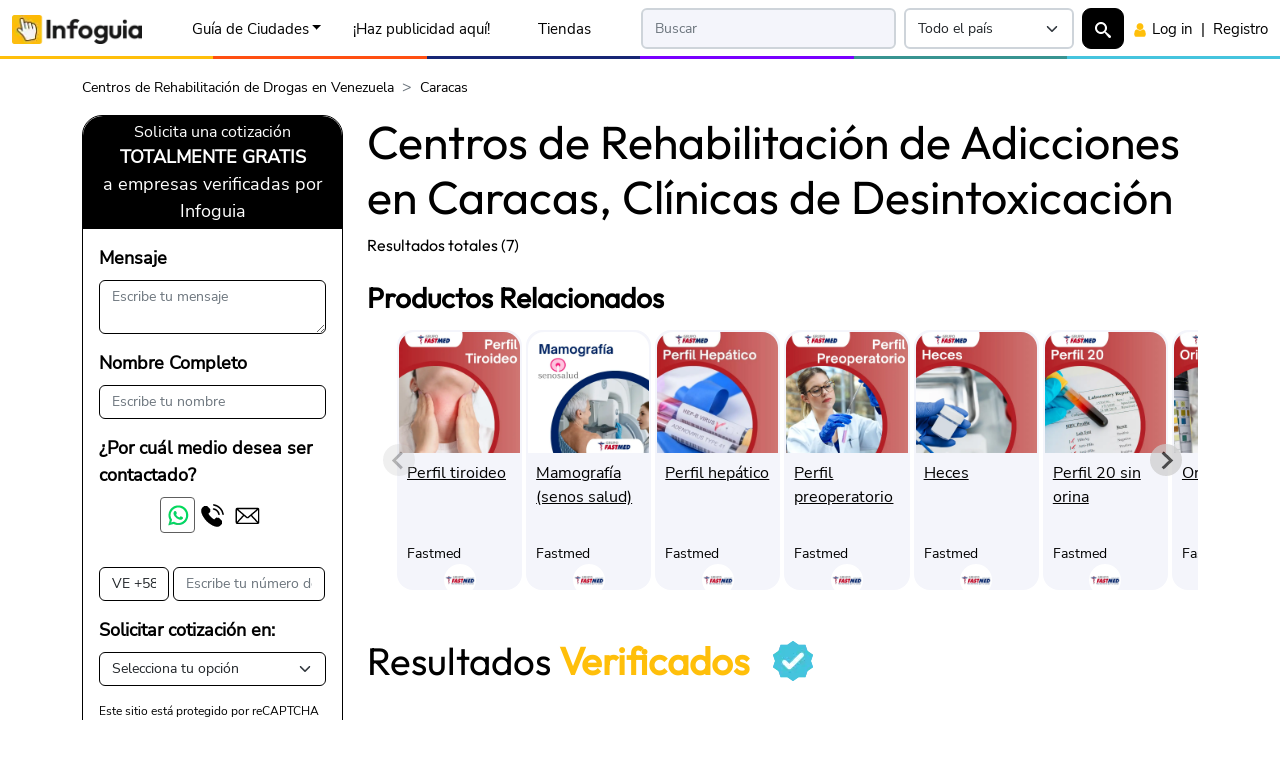

--- FILE ---
content_type: text/html;charset=UTF-8
request_url: https://infoguia.com/ct.asp?key=tratamientos-de-adicciones-caracas&cat=2383&ciud=41
body_size: 64891
content:
<!DOCTYPE html>
<html lang="es">
<head>
<link rel="preconnect" href="https://cdninfoguia.com" crossorigin>
<!-- Google Tag Manager --><script>(function(w,d,s,l,i){w[l]=w[l]||[];w[l].push({'gtm.start':new Date().getTime(),event:'gtm.js'});var f=d.getElementsByTagName(s)[0],j=d.createElement(s),dl=l!='dataLayer'?'&l='+l:'';j.async=true;j.src='https://www.googletagmanager.com/gtm.js?id='+i+dl;f.parentNode.insertBefore(j,f);})(window,document,'script','dataLayer','GTM-P754D8F');</script><!-- End Google Tag Manager --><meta charset="utf-8">
<title>Centros de Rehabilitación de Adicciones en Caracas, Clínicas de Desintoxicación en Caracas | Infoguia Venezuela</title>
<meta name="robots" content="index, follow" />
<meta name="description" content="Centros de Rehabilitación de Adicciones en Caracas, Dirección de Clínicas de Desintoxicación, Mapa y Ubicación de Clínicas de Desintoxicación en Caracas." />
<meta property="fb:app_id" content="1649287882032632"/>
<meta name="viewport" content="width=device-width, initial-scale=1, minimum-scale=1">
<link rel="apple-touch-icon" sizes="180x180" href="/apple-touch-icon.png">
<link rel="icon" type="image/png" sizes="48x48" href="/favicon-48x48.png">
<link rel="icon" type="image/png" sizes="32x32" href="/favicon-32x32.png">
<link rel="icon" type="image/png" sizes="192x192" href="/android-chrome-192x192.png">
<link rel="icon" type="image/png" sizes="16x16" href="/favicon-16x16.png">
<link rel="manifest" href="/site.webmanifest">
<link rel="mask-icon" href="/safari-pinned-tab.svg" color="#5bbad5">
<meta name="msapplication-TileColor" content="#2d89ef">
<meta name="theme-color" content="#ffffff">
<link rel="preload" as="image" type="image/webp" href="https://cdninfoguia.com/ven/img/clients-ads/anuncios/hacienda-la-concepcion-6309.webp">
<link rel="preload" as="image" type="image/webp" href="https://cdninfoguia.com/ven/img/clients-ads/logos/hacienda-la-concepcion-6305.webp">
<link rel="preload" as="font" type="font/woff" href="https://cdninfoguia.com/all-sites/assets/fonts/outfit-v6-latin-regular.woff2" crossorigin>
<link rel="preload" as="font" type="font/woff2" href="https://cdninfoguia.com/all-sites/assets/fonts/nunito-sans-v12-latin-regular.woff2" crossorigin>
<style>
     @font-face{font-family:Outfit;font-display:block;font-style:normal;font-weight:400;src:url('https://cdninfoguia.com/all-sites/assets/fonts/outfit-v6-latin-regular.woff2') format('woff2')}@font-face{font-family:'Nunito Sans';font-display:swap;font-style:normal;font-weight:400;src:url('https://cdninfoguia.com/all-sites/assets/fonts/nunito-sans-v12-latin-regular.woff2') format('woff2')}
     :root{--bs-font-sans-serif:"Nunito Sans",system-ui,-apple-system,"Segoe UI",Roboto,"Helvetica Neue","Noto Sans","Liberation Sans",Arial,sans-serif;--bs-font-monospace:SFMono-Regular,Menlo,Monaco,Consolas,"Liberation Mono","Courier New",monospace;--bs-body-font-family:var(--bs-font-sans-serif);--bs-body-font-size:1rem;--bs-body-font-weight:400;--bs-body-line-height:1.5;--img-hero-image: url('');--img-hero-image-mobile: url('');--height-navbar: 59px;}
     *,::after,::before{box-sizing:border-box}@media (prefers-reduced-motion:no-preference){:root{scroll-behavior:smooth}}body{margin:0;font-family:var(--bs-body-font-family);font-size:var(--bs-body-font-size);font-weight:var(--bs-body-font-weight);line-height:var(--bs-body-line-height);text-align:var(--bs-body-text-align);-webkit-text-size-adjust:100%;-webkit-tap-highlight-color:transparent}h1,h2,h3,h4,h5,h6{margin-top:0;margin-bottom:.5rem;font-family:Outfit,system-ui,-apple-system,"Segoe UI",Roboto,"Helvetica Neue","Noto Sans","Liberation Sans",Arial,sans-serif;font-weight:500;line-height:1.2}h1{font-size:calc(.6rem + 2.96875vmin)}@media (min-width:1024px) and (min-height:1024px){h1{font-size:2.5rem}}h2{font-size:calc(.575rem + 2.2265625vmin)}@media (min-width:1024px) and (min-height:1024px){h2{font-size:2rem}}h3{font-size:calc(.5625rem + 1.85546875vmin)}@media (min-width:1024px) and (min-height:1024px){h3{font-size:1.75rem}}h4{font-size:calc(.55rem + 1.484375vmin)}@media (min-width:1024px) and (min-height:1024px){h4{font-size:1.5rem}}h5{font-size:calc(.5375rem + 1.11328125vmin)}@media (min-width:1024px) and (min-height:1024px){h5{font-size:1.25rem}}h6{font-size:calc(.525rem + .7421875vmin)}@media (min-width:1024px) and (min-height:1024px){h6{font-size:1rem}}.fs-sub-title-card,.fs-sub-title-page,.fs-text-5,.fs-text-6,.fs-title-card,.fs-title-page,.fs-title-top,.outfit-no-title-class{font-family:Outfit,system-ui,-apple-system,"Segoe UI",Roboto,"Helvetica Neue","Noto Sans","Liberation Sans",Arial,sans-serif!important}p{margin-top:0;margin-bottom:0}ol,ul{padding-left:2rem}dl,ol,ul{margin-top:0;margin-bottom:1rem}ol ol,ol ul,ul ol,ul ul{margin-bottom:0}b,strong{font-weight:bolder}img,svg{vertical-align:middle}button{border-radius:0}button,input,optgroup,select,textarea{margin:0;font-family:inherit;font-size:inherit;line-height:inherit}select{word-wrap:normal}select:disabled{opacity:1}
     @media screen and (min-width:601px){.desk-hid{display:none!important}}@media screen and (max-width:600px){.mob-hid{display:none!important}}@media screen and (min-width:991px){.desk-hid-lg{display:none!important}}@media screen and (max-width:992px){.mob-hid-lg{display:none!important}}
     .navform.opacity-0,.search-overlay{pointer-events:none}.menu-sso-block,.search-content,.search-overlay{opacity:0;transition:opacity .4s,transform .4s}.hidden-overlay,.search-overlay.d-none{opacity:0;pointer-events:none}.search-overlay{position:fixed;top:0;left:0;width:100%;height:100%;background:rgba(255,255,255,.96);z-index:9999;display:flex;align-items:flex-start;padding-top:4rem;justify-content:center;transform:scale(.95)}.menu-sso-block.show,.search-overlay.show .search-content{opacity:1;transform:translateY(0)}.menu-sso-block{display:none;transform:translateY(-10px)}
     @media screen and (max-width:767px){.mob-hid{display:none!important}}@media screen and (min-width:768px){.desk-hid{display:none!important}}@media screen and (min-width:600px) and (max-width:767px){.desk-hid{display:flex!important}}
     body{padding-top:3.7rem;}     ins.adsbygoogle[data-ad-status="unfilled"]{display: none !important;}
     .container,.container-fluid,.container-lg,.container-md,.container-sm,.container-xl,.container-xxl{--bs-gutter-x:1.5rem;--bs-gutter-y:0;width:100%;padding-right:calc(var(--bs-gutter-x) * .5);padding-left:calc(var(--bs-gutter-x) * .5);margin-right:auto;margin-left:auto}@media (min-width:576px){.container,.container-sm{max-width:540px}}@media (min-width:768px){.container,.container-md,.container-sm{max-width:720px}}@media (min-width:992px){.container,.container-lg,.container-md,.container-sm{max-width:960px}}@media (min-width:1200px){.container,.container-lg,.container-md,.container-sm,.container-xl{max-width:1140px}}@media (min-width:1400px){.container,.container-lg,.container-md,.container-sm,.container-xl,.container-xxl{max-width:1320px}}
     .d-inline{display:inline!important}.d-block{display:block!important}.d-flex{display:flex!important}.d-none{display:none!important}.align-items-center{align-items:center!important}.m-0{margin:0!important}.m-1{margin:.25rem!important}.m-2{margin:.5rem!important}.m-3{margin:1rem!important}.m-4{margin:1.5rem!important}.m-5{margin:3rem!important}.m-6{margin:5rem!important}.m-7{margin:6rem!important}.m-8{margin:7rem!important}.m-auto{margin:auto!important}.mx-0{margin-right:0!important;margin-left:0!important}.mx-1{margin-right:.25rem!important;margin-left:.25rem!important}.mx-2{margin-right:.5rem!important;margin-left:.5rem!important}.mx-3{margin-right:1rem!important;margin-left:1rem!important}.mx-4{margin-right:1.5rem!important;margin-left:1.5rem!important}.mx-5{margin-right:3rem!important;margin-left:3rem!important}.mx-6{margin-right:5rem!important;margin-left:5rem!important}.mx-7{margin-right:6rem!important;margin-left:6rem!important}.mx-8{margin-right:7rem!important;margin-left:7rem!important}.mx-auto{margin-right:auto!important;margin-left:auto!important}.my-0{margin-top:0!important;margin-bottom:0!important}.my-1{margin-top:.25rem!important;margin-bottom:.25rem!important}.my-2{margin-top:.5rem!important;margin-bottom:.5rem!important}.my-3{margin-top:1rem!important;margin-bottom:1rem!important}.my-4{margin-top:1.5rem!important;margin-bottom:1.5rem!important}.my-5{margin-top:3rem!important;margin-bottom:3rem!important}.my-6{margin-top:5rem!important;margin-bottom:5rem!important}.my-7{margin-top:6rem!important;margin-bottom:6rem!important}.my-8{margin-top:7rem!important;margin-bottom:7rem!important}.my-auto{margin-top:auto!important;margin-bottom:auto!important}.mt-0{margin-top:0!important}.mt-1{margin-top:.25rem!important}.mt-2{margin-top:.5rem!important}.mt-3{margin-top:1rem!important}.mt-4{margin-top:1.5rem!important}.mt-5{margin-top:3rem!important}.mt-6{margin-top:5rem!important}.mt-7{margin-top:6rem!important}.mt-8{margin-top:7rem!important}.mt-auto{margin-top:auto!important}.me-0{margin-right:0!important}.me-1{margin-right:.25rem!important}.me-2{margin-right:.5rem!important}.me-3{margin-right:1rem!important}.me-4{margin-right:1.5rem!important}.me-5{margin-right:3rem!important}.me-6{margin-right:5rem!important}.me-7{margin-right:6rem!important}.me-8{margin-right:7rem!important}.me-auto{margin-right:auto!important}.mb-0{margin-bottom:0!important}.mb-1{margin-bottom:.25rem!important}.mb-2{margin-bottom:.5rem!important}.mb-3{margin-bottom:1rem!important}.mb-4{margin-bottom:1.5rem!important}.mb-5{margin-bottom:3rem!important}.mb-6{margin-bottom:5rem!important}.mb-7{margin-bottom:6rem!important}.mb-8{margin-bottom:7rem!important}.mb-auto{margin-bottom:auto!important}.ms-0{margin-left:0!important}.ms-1{margin-left:.25rem!important}.ms-2{margin-left:.5rem!important}.ms-3{margin-left:1rem!important}.ms-4{margin-left:1.5rem!important}.ms-5{margin-left:3rem!important}.ms-6{margin-left:5rem!important}.ms-7{margin-left:6rem!important}.ms-8{margin-left:7rem!important}.ms-auto{margin-left:auto!important}.p-0{padding:0!important}.p-1{padding:.25rem!important}.p-2{padding:.5rem!important}.p-3{padding:1rem!important}.p-4{padding:1.5rem!important}.p-5{padding:3rem!important}.p-6{padding:5rem!important}.p-7{padding:6rem!important}.p-8{padding:7rem!important}.px-0{padding-right:0!important;padding-left:0!important}.px-1{padding-right:.25rem!important;padding-left:.25rem!important}.px-2{padding-right:.5rem!important;padding-left:.5rem!important}.px-3{padding-right:1rem!important;padding-left:1rem!important}.px-4{padding-right:1.5rem!important;padding-left:1.5rem!important}.px-5{padding-right:3rem!important;padding-left:3rem!important}.px-6{padding-right:5rem!important;padding-left:5rem!important}.px-7{padding-right:6rem!important;padding-left:6rem!important}.px-8{padding-right:7rem!important;padding-left:7rem!important}.py-0{padding-top:0!important;padding-bottom:0!important}.py-1{padding-top:.25rem!important;padding-bottom:.25rem!important}.py-2{padding-top:.5rem!important;padding-bottom:.5rem!important}.py-3{padding-top:1rem!important;padding-bottom:1rem!important}.py-4{padding-top:1.5rem!important;padding-bottom:1.5rem!important}.py-5{padding-top:3rem!important;padding-bottom:3rem!important}.py-6{padding-top:5rem!important;padding-bottom:5rem!important}.py-7{padding-top:6rem!important;padding-bottom:6rem!important}.py-8{padding-top:7rem!important;padding-bottom:7rem!important}.pt-0{padding-top:0!important}.pt-1{padding-top:.25rem!important}.pt-2{padding-top:.5rem!important}.pt-3{padding-top:1rem!important}.pt-4{padding-top:1.5rem!important}.pt-5{padding-top:3rem!important}.pt-6{padding-top:5rem!important}.pt-7{padding-top:6rem!important}.pt-8{padding-top:7rem!important}.pe-0{padding-right:0!important}.pe-1{padding-right:.25rem!important}.pe-2{padding-right:.5rem!important}.pe-3{padding-right:1rem!important}.pe-4{padding-right:1.5rem!important}.pe-5{padding-right:3rem!important}.pe-6{padding-right:5rem!important}.pe-7{padding-right:6rem!important}.pe-8{padding-right:7rem!important}.pb-0{padding-bottom:0!important}.pb-1{padding-bottom:.25rem!important}.pb-2{padding-bottom:.5rem!important}.pb-3{padding-bottom:1rem!important}.pb-4{padding-bottom:1.5rem!important}.pb-5{padding-bottom:3rem!important}.pb-6{padding-bottom:5rem!important}.pb-7{padding-bottom:6rem!important}.pb-8{padding-bottom:7rem!important}.ps-0{padding-left:0!important}.ps-1{padding-left:.25rem!important}.ps-2{padding-left:.5rem!important}.ps-3{padding-left:1rem!important}.ps-4{padding-left:1.5rem!important}.ps-5{padding-left:3rem!important}.ps-6{padding-left:5rem!important}.ps-7{padding-left:6rem!important}.ps-8{padding-left:7rem!important}.fs-1{font-size:calc(.6rem + 2.96875vmin)!important}.fs-2{font-size:calc(.575rem + 2.2265625vmin)!important}.fs-3{font-size:calc(.5625rem + 1.85546875vmin)!important}.fs-4{font-size:calc(.55rem + 1.484375vmin)!important}.fs-5{font-size:calc(.5375rem + 1.11328125vmin)!important}.fs-6{font-size:calc(.525rem + .7421875vmin)!important}.fs-title-top{font-size:calc(.7125rem + 6.30859375vmin)!important}.fs-title-page{font-size:calc(.62rem + 3.5625vmin)!important}.fs-sub-title-page{font-size:calc(.595rem + 2.8203125vmin)!important}.fs-title-card{font-size:calc(.585rem + 2.5234375vmin)!important}.fs-sub-title-card{font-size:calc(.54rem + 1.1875vmin)!important}.fs-text-button{font-size:calc(.5125rem + .37109375vmin)!important}.fs-text-button-1{font-size:calc(.51875rem + .556640625vmin)!important}.fs-text-button-2{font-size:calc(.525rem + .7421875vmin)!important}.fs-text-0-9{font-size:calc(.5125rem + .37109375vmin)!important}.fs-text-1{font-size:calc(.519rem + .5640625vmin)!important}.fs-text-2{font-size:calc(.525rem + .7421875vmin)!important}.fs-text-3{font-size:calc(.53125rem + .927734375vmin)!important}.fs-text-4{font-size:calc(.5375rem + 1.11328125vmin)!important}.fs-text-5{font-size:calc(.553125rem + 1.5771484375vmin)!important}.fs-text-6{font-size:calc(.5625rem + 1.85546875vmin)!important}.fs-text-7{font-size:calc(.575rem + 2.2265625vmin)!important}@media (min-width:576px){.d-sm-inline{display:inline!important}.d-sm-block{display:block!important}.d-sm-flex{display:flex!important}.d-sm-none{display:none!important}.align-items-sm-center{align-items:center!important}.m-sm-0{margin:0!important}.m-sm-1{margin:.25rem!important}.m-sm-2{margin:.5rem!important}.m-sm-3{margin:1rem!important}.m-sm-4{margin:1.5rem!important}.m-sm-5{margin:3rem!important}.m-sm-6{margin:5rem!important}.m-sm-7{margin:6rem!important}.m-sm-8{margin:7rem!important}.m-sm-auto{margin:auto!important}.mx-sm-0{margin-right:0!important;margin-left:0!important}.mx-sm-1{margin-right:.25rem!important;margin-left:.25rem!important}.mx-sm-2{margin-right:.5rem!important;margin-left:.5rem!important}.mx-sm-3{margin-right:1rem!important;margin-left:1rem!important}.mx-sm-4{margin-right:1.5rem!important;margin-left:1.5rem!important}.mx-sm-5{margin-right:3rem!important;margin-left:3rem!important}.mx-sm-6{margin-right:5rem!important;margin-left:5rem!important}.mx-sm-7{margin-right:6rem!important;margin-left:6rem!important}.mx-sm-8{margin-right:7rem!important;margin-left:7rem!important}.mx-sm-auto{margin-right:auto!important;margin-left:auto!important}.my-sm-0{margin-top:0!important;margin-bottom:0!important}.my-sm-1{margin-top:.25rem!important;margin-bottom:.25rem!important}.my-sm-2{margin-top:.5rem!important;margin-bottom:.5rem!important}.my-sm-3{margin-top:1rem!important;margin-bottom:1rem!important}.my-sm-4{margin-top:1.5rem!important;margin-bottom:1.5rem!important}.my-sm-5{margin-top:3rem!important;margin-bottom:3rem!important}.my-sm-6{margin-top:5rem!important;margin-bottom:5rem!important}.my-sm-7{margin-top:6rem!important;margin-bottom:6rem!important}.my-sm-8{margin-top:7rem!important;margin-bottom:7rem!important}.my-sm-auto{margin-top:auto!important;margin-bottom:auto!important}.mt-sm-0{margin-top:0!important}.mt-sm-1{margin-top:.25rem!important}.mt-sm-2{margin-top:.5rem!important}.mt-sm-3{margin-top:1rem!important}.mt-sm-4{margin-top:1.5rem!important}.mt-sm-5{margin-top:3rem!important}.mt-sm-6{margin-top:5rem!important}.mt-sm-7{margin-top:6rem!important}.mt-sm-8{margin-top:7rem!important}.mt-sm-auto{margin-top:auto!important}.me-sm-0{margin-right:0!important}.me-sm-1{margin-right:.25rem!important}.me-sm-2{margin-right:.5rem!important}.me-sm-3{margin-right:1rem!important}.me-sm-4{margin-right:1.5rem!important}.me-sm-5{margin-right:3rem!important}.me-sm-6{margin-right:5rem!important}.me-sm-7{margin-right:6rem!important}.me-sm-8{margin-right:7rem!important}.me-sm-auto{margin-right:auto!important}.mb-sm-0{margin-bottom:0!important}.mb-sm-1{margin-bottom:.25rem!important}.mb-sm-2{margin-bottom:.5rem!important}.mb-sm-3{margin-bottom:1rem!important}.mb-sm-4{margin-bottom:1.5rem!important}.mb-sm-5{margin-bottom:3rem!important}.mb-sm-6{margin-bottom:5rem!important}.mb-sm-7{margin-bottom:6rem!important}.mb-sm-8{margin-bottom:7rem!important}.mb-sm-auto{margin-bottom:auto!important}.ms-sm-0{margin-left:0!important}.ms-sm-1{margin-left:.25rem!important}.ms-sm-2{margin-left:.5rem!important}.ms-sm-3{margin-left:1rem!important}.ms-sm-4{margin-left:1.5rem!important}.ms-sm-5{margin-left:3rem!important}.ms-sm-6{margin-left:5rem!important}.ms-sm-7{margin-left:6rem!important}.ms-sm-8{margin-left:7rem!important}.ms-sm-auto{margin-left:auto!important}.p-sm-0{padding:0!important}.p-sm-1{padding:.25rem!important}.p-sm-2{padding:.5rem!important}.p-sm-3{padding:1rem!important}.p-sm-4{padding:1.5rem!important}.p-sm-5{padding:3rem!important}.p-sm-6{padding:5rem!important}.p-sm-7{padding:6rem!important}.p-sm-8{padding:7rem!important}.px-sm-0{padding-right:0!important;padding-left:0!important}.px-sm-1{padding-right:.25rem!important;padding-left:.25rem!important}.px-sm-2{padding-right:.5rem!important;padding-left:.5rem!important}.px-sm-3{padding-right:1rem!important;padding-left:1rem!important}.px-sm-4{padding-right:1.5rem!important;padding-left:1.5rem!important}.px-sm-5{padding-right:3rem!important;padding-left:3rem!important}.px-sm-6{padding-right:5rem!important;padding-left:5rem!important}.px-sm-7{padding-right:6rem!important;padding-left:6rem!important}.px-sm-8{padding-right:7rem!important;padding-left:7rem!important}.py-sm-0{padding-top:0!important;padding-bottom:0!important}.py-sm-1{padding-top:.25rem!important;padding-bottom:.25rem!important}.py-sm-2{padding-top:.5rem!important;padding-bottom:.5rem!important}.py-sm-3{padding-top:1rem!important;padding-bottom:1rem!important}.py-sm-4{padding-top:1.5rem!important;padding-bottom:1.5rem!important}.py-sm-5{padding-top:3rem!important;padding-bottom:3rem!important}.py-sm-6{padding-top:5rem!important;padding-bottom:5rem!important}.py-sm-7{padding-top:6rem!important;padding-bottom:6rem!important}.py-sm-8{padding-top:7rem!important;padding-bottom:7rem!important}.pt-sm-0{padding-top:0!important}.pt-sm-1{padding-top:.25rem!important}.pt-sm-2{padding-top:.5rem!important}.pt-sm-3{padding-top:1rem!important}.pt-sm-4{padding-top:1.5rem!important}.pt-sm-5{padding-top:3rem!important}.pt-sm-6{padding-top:5rem!important}.pt-sm-7{padding-top:6rem!important}.pt-sm-8{padding-top:7rem!important}.pe-sm-0{padding-right:0!important}.pe-sm-1{padding-right:.25rem!important}.pe-sm-2{padding-right:.5rem!important}.pe-sm-3{padding-right:1rem!important}.pe-sm-4{padding-right:1.5rem!important}.pe-sm-5{padding-right:3rem!important}.pe-sm-6{padding-right:5rem!important}.pe-sm-7{padding-right:6rem!important}.pe-sm-8{padding-right:7rem!important}.pb-sm-0{padding-bottom:0!important}.pb-sm-1{padding-bottom:.25rem!important}.pb-sm-2{padding-bottom:.5rem!important}.pb-sm-3{padding-bottom:1rem!important}.pb-sm-4{padding-bottom:1.5rem!important}.pb-sm-5{padding-bottom:3rem!important}.pb-sm-6{padding-bottom:5rem!important}.pb-sm-7{padding-bottom:6rem!important}.pb-sm-8{padding-bottom:7rem!important}.ps-sm-0{padding-left:0!important}.ps-sm-1{padding-left:.25rem!important}.ps-sm-2{padding-left:.5rem!important}.ps-sm-3{padding-left:1rem!important}.ps-sm-4{padding-left:1.5rem!important}.ps-sm-5{padding-left:3rem!important}.ps-sm-6{padding-left:5rem!important}.ps-sm-7{padding-left:6rem!important}.ps-sm-8{padding-left:7rem!important}}@media (min-width:768px){.d-md-inline{display:inline!important}.d-md-block{display:block!important}.d-md-flex{display:flex!important}.d-md-none{display:none!important}.align-items-md-center{align-items:center!important}.m-md-0{margin:0!important}.m-md-1{margin:.25rem!important}.m-md-2{margin:.5rem!important}.m-md-3{margin:1rem!important}.m-md-4{margin:1.5rem!important}.m-md-5{margin:3rem!important}.m-md-6{margin:5rem!important}.m-md-7{margin:6rem!important}.m-md-8{margin:7rem!important}.m-md-auto{margin:auto!important}.mx-md-0{margin-right:0!important;margin-left:0!important}.mx-md-1{margin-right:.25rem!important;margin-left:.25rem!important}.mx-md-2{margin-right:.5rem!important;margin-left:.5rem!important}.mx-md-3{margin-right:1rem!important;margin-left:1rem!important}.mx-md-4{margin-right:1.5rem!important;margin-left:1.5rem!important}.mx-md-5{margin-right:3rem!important;margin-left:3rem!important}.mx-md-6{margin-right:5rem!important;margin-left:5rem!important}.mx-md-7{margin-right:6rem!important;margin-left:6rem!important}.mx-md-8{margin-right:7rem!important;margin-left:7rem!important}.mx-md-auto{margin-right:auto!important;margin-left:auto!important}.my-md-0{margin-top:0!important;margin-bottom:0!important}.my-md-1{margin-top:.25rem!important;margin-bottom:.25rem!important}.my-md-2{margin-top:.5rem!important;margin-bottom:.5rem!important}.my-md-3{margin-top:1rem!important;margin-bottom:1rem!important}.my-md-4{margin-top:1.5rem!important;margin-bottom:1.5rem!important}.my-md-5{margin-top:3rem!important;margin-bottom:3rem!important}.my-md-6{margin-top:5rem!important;margin-bottom:5rem!important}.my-md-7{margin-top:6rem!important;margin-bottom:6rem!important}.my-md-8{margin-top:7rem!important;margin-bottom:7rem!important}.my-md-auto{margin-top:auto!important;margin-bottom:auto!important}.mt-md-0{margin-top:0!important}.mt-md-1{margin-top:.25rem!important}.mt-md-2{margin-top:.5rem!important}.mt-md-3{margin-top:1rem!important}.mt-md-4{margin-top:1.5rem!important}.mt-md-5{margin-top:3rem!important}.mt-md-6{margin-top:5rem!important}.mt-md-7{margin-top:6rem!important}.mt-md-8{margin-top:7rem!important}.mt-md-auto{margin-top:auto!important}.me-md-0{margin-right:0!important}.me-md-1{margin-right:.25rem!important}.me-md-2{margin-right:.5rem!important}.me-md-3{margin-right:1rem!important}.me-md-4{margin-right:1.5rem!important}.me-md-5{margin-right:3rem!important}.me-md-6{margin-right:5rem!important}.me-md-7{margin-right:6rem!important}.me-md-8{margin-right:7rem!important}.me-md-auto{margin-right:auto!important}.mb-md-0{margin-bottom:0!important}.mb-md-1{margin-bottom:.25rem!important}.mb-md-2{margin-bottom:.5rem!important}.mb-md-3{margin-bottom:1rem!important}.mb-md-4{margin-bottom:1.5rem!important}.mb-md-5{margin-bottom:3rem!important}.mb-md-6{margin-bottom:5rem!important}.mb-md-7{margin-bottom:6rem!important}.mb-md-8{margin-bottom:7rem!important}.mb-md-auto{margin-bottom:auto!important}.ms-md-0{margin-left:0!important}.ms-md-1{margin-left:.25rem!important}.ms-md-2{margin-left:.5rem!important}.ms-md-3{margin-left:1rem!important}.ms-md-4{margin-left:1.5rem!important}.ms-md-5{margin-left:3rem!important}.ms-md-6{margin-left:5rem!important}.ms-md-7{margin-left:6rem!important}.ms-md-8{margin-left:7rem!important}.ms-md-auto{margin-left:auto!important}.p-md-0{padding:0!important}.p-md-1{padding:.25rem!important}.p-md-2{padding:.5rem!important}.p-md-3{padding:1rem!important}.p-md-4{padding:1.5rem!important}.p-md-5{padding:3rem!important}.p-md-6{padding:5rem!important}.p-md-7{padding:6rem!important}.p-md-8{padding:7rem!important}.px-md-0{padding-right:0!important;padding-left:0!important}.px-md-1{padding-right:.25rem!important;padding-left:.25rem!important}.px-md-2{padding-right:.5rem!important;padding-left:.5rem!important}.px-md-3{padding-right:1rem!important;padding-left:1rem!important}.px-md-4{padding-right:1.5rem!important;padding-left:1.5rem!important}.px-md-5{padding-right:3rem!important;padding-left:3rem!important}.px-md-6{padding-right:5rem!important;padding-left:5rem!important}.px-md-7{padding-right:6rem!important;padding-left:6rem!important}.px-md-8{padding-right:7rem!important;padding-left:7rem!important}.py-md-0{padding-top:0!important;padding-bottom:0!important}.py-md-1{padding-top:.25rem!important;padding-bottom:.25rem!important}.py-md-2{padding-top:.5rem!important;padding-bottom:.5rem!important}.py-md-3{padding-top:1rem!important;padding-bottom:1rem!important}.py-md-4{padding-top:1.5rem!important;padding-bottom:1.5rem!important}.py-md-5{padding-top:3rem!important;padding-bottom:3rem!important}.py-md-6{padding-top:5rem!important;padding-bottom:5rem!important}.py-md-7{padding-top:6rem!important;padding-bottom:6rem!important}.py-md-8{padding-top:7rem!important;padding-bottom:7rem!important}.pt-md-0{padding-top:0!important}.pt-md-1{padding-top:.25rem!important}.pt-md-2{padding-top:.5rem!important}.pt-md-3{padding-top:1rem!important}.pt-md-4{padding-top:1.5rem!important}.pt-md-5{padding-top:3rem!important}.pt-md-6{padding-top:5rem!important}.pt-md-7{padding-top:6rem!important}.pt-md-8{padding-top:7rem!important}.pe-md-0{padding-right:0!important}.pe-md-1{padding-right:.25rem!important}.pe-md-2{padding-right:.5rem!important}.pe-md-3{padding-right:1rem!important}.pe-md-4{padding-right:1.5rem!important}.pe-md-5{padding-right:3rem!important}.pe-md-6{padding-right:5rem!important}.pe-md-7{padding-right:6rem!important}.pe-md-8{padding-right:7rem!important}.pb-md-0{padding-bottom:0!important}.pb-md-1{padding-bottom:.25rem!important}.pb-md-2{padding-bottom:.5rem!important}.pb-md-3{padding-bottom:1rem!important}.pb-md-4{padding-bottom:1.5rem!important}.pb-md-5{padding-bottom:3rem!important}.pb-md-6{padding-bottom:5rem!important}.pb-md-7{padding-bottom:6rem!important}.pb-md-8{padding-bottom:7rem!important}.ps-md-0{padding-left:0!important}.ps-md-1{padding-left:.25rem!important}.ps-md-2{padding-left:.5rem!important}.ps-md-3{padding-left:1rem!important}.ps-md-4{padding-left:1.5rem!important}.ps-md-5{padding-left:3rem!important}.ps-md-6{padding-left:5rem!important}.ps-md-7{padding-left:6rem!important}.ps-md-8{padding-left:7rem!important}}     @media (min-width:992px){.d-lg-inline{display:inline!important}.d-lg-block{display:block!important}.d-lg-flex{display:flex!important}.d-lg-none{display:none!important}.align-items-lg-center{align-items:center!important}.m-lg-0{margin:0!important}.m-lg-1{margin:.25rem!important}.m-lg-2{margin:.5rem!important}.m-lg-3{margin:1rem!important}.m-lg-4{margin:1.5rem!important}.m-lg-5{margin:3rem!important}.m-lg-6{margin:5rem!important}.m-lg-7{margin:6rem!important}.m-lg-8{margin:7rem!important}.m-lg-auto{margin:auto!important}.mx-lg-0{margin-right:0!important;margin-left:0!important}.mx-lg-1{margin-right:.25rem!important;margin-left:.25rem!important}.mx-lg-2{margin-right:.5rem!important;margin-left:.5rem!important}.mx-lg-3{margin-right:1rem!important;margin-left:1rem!important}.mx-lg-4{margin-right:1.5rem!important;margin-left:1.5rem!important}.mx-lg-5{margin-right:3rem!important;margin-left:3rem!important}.mx-lg-6{margin-right:5rem!important;margin-left:5rem!important}.mx-lg-7{margin-right:6rem!important;margin-left:6rem!important}.mx-lg-8{margin-right:7rem!important;margin-left:7rem!important}.mx-lg-auto{margin-right:auto!important;margin-left:auto!important}.my-lg-0{margin-top:0!important;margin-bottom:0!important}.my-lg-1{margin-top:.25rem!important;margin-bottom:.25rem!important}.my-lg-2{margin-top:.5rem!important;margin-bottom:.5rem!important}.my-lg-3{margin-top:1rem!important;margin-bottom:1rem!important}.my-lg-4{margin-top:1.5rem!important;margin-bottom:1.5rem!important}.my-lg-5{margin-top:3rem!important;margin-bottom:3rem!important}.my-lg-6{margin-top:5rem!important;margin-bottom:5rem!important}.my-lg-7{margin-top:6rem!important;margin-bottom:6rem!important}.my-lg-8{margin-top:7rem!important;margin-bottom:7rem!important}.my-lg-auto{margin-top:auto!important;margin-bottom:auto!important}.mt-lg-0{margin-top:0!important}.mt-lg-1{margin-top:.25rem!important}.mt-lg-2{margin-top:.5rem!important}.mt-lg-3{margin-top:1rem!important}.mt-lg-4{margin-top:1.5rem!important}.mt-lg-5{margin-top:3rem!important}.mt-lg-6{margin-top:5rem!important}.mt-lg-7{margin-top:6rem!important}.mt-lg-8{margin-top:7rem!important}.mt-lg-auto{margin-top:auto!important}.me-lg-0{margin-right:0!important}.me-lg-1{margin-right:.25rem!important}.me-lg-2{margin-right:.5rem!important}.me-lg-3{margin-right:1rem!important}.me-lg-4{margin-right:1.5rem!important}.me-lg-5{margin-right:3rem!important}.me-lg-6{margin-right:5rem!important}.me-lg-7{margin-right:6rem!important}.me-lg-8{margin-right:7rem!important}.me-lg-auto{margin-right:auto!important}.mb-lg-0{margin-bottom:0!important}.mb-lg-1{margin-bottom:.25rem!important}.mb-lg-2{margin-bottom:.5rem!important}.mb-lg-3{margin-bottom:1rem!important}.mb-lg-4{margin-bottom:1.5rem!important}.mb-lg-5{margin-bottom:3rem!important}.mb-lg-6{margin-bottom:5rem!important}.mb-lg-7{margin-bottom:6rem!important}.mb-lg-8{margin-bottom:7rem!important}.mb-lg-auto{margin-bottom:auto!important}.ms-lg-0{margin-left:0!important}.ms-lg-1{margin-left:.25rem!important}.ms-lg-2{margin-left:.5rem!important}.ms-lg-3{margin-left:1rem!important}.ms-lg-4{margin-left:1.5rem!important}.ms-lg-5{margin-left:3rem!important}.ms-lg-6{margin-left:5rem!important}.ms-lg-7{margin-left:6rem!important}.ms-lg-8{margin-left:7rem!important}.ms-lg-auto{margin-left:auto!important}.p-lg-0{padding:0!important}.p-lg-1{padding:.25rem!important}.p-lg-2{padding:.5rem!important}.p-lg-3{padding:1rem!important}.p-lg-4{padding:1.5rem!important}.p-lg-5{padding:3rem!important}.p-lg-6{padding:5rem!important}.p-lg-7{padding:6rem!important}.p-lg-8{padding:7rem!important}.px-lg-0{padding-right:0!important;padding-left:0!important}.px-lg-1{padding-right:.25rem!important;padding-left:.25rem!important}.px-lg-2{padding-right:.5rem!important;padding-left:.5rem!important}.px-lg-3{padding-right:1rem!important;padding-left:1rem!important}.px-lg-4{padding-right:1.5rem!important;padding-left:1.5rem!important}.px-lg-5{padding-right:3rem!important;padding-left:3rem!important}.px-lg-6{padding-right:5rem!important;padding-left:5rem!important}.px-lg-7{padding-right:6rem!important;padding-left:6rem!important}.px-lg-8{padding-right:7rem!important;padding-left:7rem!important}.py-lg-0{padding-top:0!important;padding-bottom:0!important}.py-lg-1{padding-top:.25rem!important;padding-bottom:.25rem!important}.py-lg-2{padding-top:.5rem!important;padding-bottom:.5rem!important}.py-lg-3{padding-top:1rem!important;padding-bottom:1rem!important}.py-lg-4{padding-top:1.5rem!important;padding-bottom:1.5rem!important}.py-lg-5{padding-top:3rem!important;padding-bottom:3rem!important}.py-lg-6{padding-top:5rem!important;padding-bottom:5rem!important}.py-lg-7{padding-top:6rem!important;padding-bottom:6rem!important}.py-lg-8{padding-top:7rem!important;padding-bottom:7rem!important}.pt-lg-0{padding-top:0!important}.pt-lg-1{padding-top:.25rem!important}.pt-lg-2{padding-top:.5rem!important}.pt-lg-3{padding-top:1rem!important}.pt-lg-4{padding-top:1.5rem!important}.pt-lg-5{padding-top:3rem!important}.pt-lg-6{padding-top:5rem!important}.pt-lg-7{padding-top:6rem!important}.pt-lg-8{padding-top:7rem!important}.pe-lg-0{padding-right:0!important}.pe-lg-1{padding-right:.25rem!important}.pe-lg-2{padding-right:.5rem!important}.pe-lg-3{padding-right:1rem!important}.pe-lg-4{padding-right:1.5rem!important}.pe-lg-5{padding-right:3rem!important}.pe-lg-6{padding-right:5rem!important}.pe-lg-7{padding-right:6rem!important}.pe-lg-8{padding-right:7rem!important}.pb-lg-0{padding-bottom:0!important}.pb-lg-1{padding-bottom:.25rem!important}.pb-lg-2{padding-bottom:.5rem!important}.pb-lg-3{padding-bottom:1rem!important}.pb-lg-4{padding-bottom:1.5rem!important}.pb-lg-5{padding-bottom:3rem!important}.pb-lg-6{padding-bottom:5rem!important}.pb-lg-7{padding-bottom:6rem!important}.pb-lg-8{padding-bottom:7rem!important}.ps-lg-0{padding-left:0!important}.ps-lg-1{padding-left:.25rem!important}.ps-lg-2{padding-left:.5rem!important}.ps-lg-3{padding-left:1rem!important}.ps-lg-4{padding-left:1.5rem!important}.ps-lg-5{padding-left:3rem!important}.ps-lg-6{padding-left:5rem!important}.ps-lg-7{padding-left:6rem!important}.ps-lg-8{padding-left:7rem!important}}@media (min-width:1200px){.d-xl-inline{display:inline!important}.d-xl-block{display:block!important}.d-xl-flex{display:flex!important}.d-xl-none{display:none!important}.align-items-xl-center{align-items:center!important}.m-xl-0{margin:0!important}.m-xl-1{margin:.25rem!important}.m-xl-2{margin:.5rem!important}.m-xl-3{margin:1rem!important}.m-xl-4{margin:1.5rem!important}.m-xl-5{margin:3rem!important}.m-xl-6{margin:5rem!important}.m-xl-7{margin:6rem!important}.m-xl-8{margin:7rem!important}.m-xl-auto{margin:auto!important}.mx-xl-0{margin-right:0!important;margin-left:0!important}.mx-xl-1{margin-right:.25rem!important;margin-left:.25rem!important}.mx-xl-2{margin-right:.5rem!important;margin-left:.5rem!important}.mx-xl-3{margin-right:1rem!important;margin-left:1rem!important}.mx-xl-4{margin-right:1.5rem!important;margin-left:1.5rem!important}.mx-xl-5{margin-right:3rem!important;margin-left:3rem!important}.mx-xl-6{margin-right:5rem!important;margin-left:5rem!important}.mx-xl-7{margin-right:6rem!important;margin-left:6rem!important}.mx-xl-8{margin-right:7rem!important;margin-left:7rem!important}.mx-xl-auto{margin-right:auto!important;margin-left:auto!important}.my-xl-0{margin-top:0!important;margin-bottom:0!important}.my-xl-1{margin-top:.25rem!important;margin-bottom:.25rem!important}.my-xl-2{margin-top:.5rem!important;margin-bottom:.5rem!important}.my-xl-3{margin-top:1rem!important;margin-bottom:1rem!important}.my-xl-4{margin-top:1.5rem!important;margin-bottom:1.5rem!important}.my-xl-5{margin-top:3rem!important;margin-bottom:3rem!important}.my-xl-6{margin-top:5rem!important;margin-bottom:5rem!important}.my-xl-7{margin-top:6rem!important;margin-bottom:6rem!important}.my-xl-8{margin-top:7rem!important;margin-bottom:7rem!important}.my-xl-auto{margin-top:auto!important;margin-bottom:auto!important}.mt-xl-0{margin-top:0!important}.mt-xl-1{margin-top:.25rem!important}.mt-xl-2{margin-top:.5rem!important}.mt-xl-3{margin-top:1rem!important}.mt-xl-4{margin-top:1.5rem!important}.mt-xl-5{margin-top:3rem!important}.mt-xl-6{margin-top:5rem!important}.mt-xl-7{margin-top:6rem!important}.mt-xl-8{margin-top:7rem!important}.mt-xl-auto{margin-top:auto!important}.me-xl-0{margin-right:0!important}.me-xl-1{margin-right:.25rem!important}.me-xl-2{margin-right:.5rem!important}.me-xl-3{margin-right:1rem!important}.me-xl-4{margin-right:1.5rem!important}.me-xl-5{margin-right:3rem!important}.me-xl-6{margin-right:5rem!important}.me-xl-7{margin-right:6rem!important}.me-xl-8{margin-right:7rem!important}.me-xl-auto{margin-right:auto!important}.mb-xl-0{margin-bottom:0!important}.mb-xl-1{margin-bottom:.25rem!important}.mb-xl-2{margin-bottom:.5rem!important}.mb-xl-3{margin-bottom:1rem!important}.mb-xl-4{margin-bottom:1.5rem!important}.mb-xl-5{margin-bottom:3rem!important}.mb-xl-6{margin-bottom:5rem!important}.mb-xl-7{margin-bottom:6rem!important}.mb-xl-8{margin-bottom:7rem!important}.mb-xl-auto{margin-bottom:auto!important}.ms-xl-0{margin-left:0!important}.ms-xl-1{margin-left:.25rem!important}.ms-xl-2{margin-left:.5rem!important}.ms-xl-3{margin-left:1rem!important}.ms-xl-4{margin-left:1.5rem!important}.ms-xl-5{margin-left:3rem!important}.ms-xl-6{margin-left:5rem!important}.ms-xl-7{margin-left:6rem!important}.ms-xl-8{margin-left:7rem!important}.ms-xl-auto{margin-left:auto!important}.p-xl-0{padding:0!important}.p-xl-1{padding:.25rem!important}.p-xl-2{padding:.5rem!important}.p-xl-3{padding:1rem!important}.p-xl-4{padding:1.5rem!important}.p-xl-5{padding:3rem!important}.p-xl-6{padding:5rem!important}.p-xl-7{padding:6rem!important}.p-xl-8{padding:7rem!important}.px-xl-0{padding-right:0!important;padding-left:0!important}.px-xl-1{padding-right:.25rem!important;padding-left:.25rem!important}.px-xl-2{padding-right:.5rem!important;padding-left:.5rem!important}.px-xl-3{padding-right:1rem!important;padding-left:1rem!important}.px-xl-4{padding-right:1.5rem!important;padding-left:1.5rem!important}.px-xl-5{padding-right:3rem!important;padding-left:3rem!important}.px-xl-6{padding-right:5rem!important;padding-left:5rem!important}.px-xl-7{padding-right:6rem!important;padding-left:6rem!important}.px-xl-8{padding-right:7rem!important;padding-left:7rem!important}.py-xl-0{padding-top:0!important;padding-bottom:0!important}.py-xl-1{padding-top:.25rem!important;padding-bottom:.25rem!important}.py-xl-2{padding-top:.5rem!important;padding-bottom:.5rem!important}.py-xl-3{padding-top:1rem!important;padding-bottom:1rem!important}.py-xl-4{padding-top:1.5rem!important;padding-bottom:1.5rem!important}.py-xl-5{padding-top:3rem!important;padding-bottom:3rem!important}.py-xl-6{padding-top:5rem!important;padding-bottom:5rem!important}.py-xl-7{padding-top:6rem!important;padding-bottom:6rem!important}.py-xl-8{padding-top:7rem!important;padding-bottom:7rem!important}.pt-xl-0{padding-top:0!important}.pt-xl-1{padding-top:.25rem!important}.pt-xl-2{padding-top:.5rem!important}.pt-xl-3{padding-top:1rem!important}.pt-xl-4{padding-top:1.5rem!important}.pt-xl-5{padding-top:3rem!important}.pt-xl-6{padding-top:5rem!important}.pt-xl-7{padding-top:6rem!important}.pt-xl-8{padding-top:7rem!important}.pe-xl-0{padding-right:0!important}.pe-xl-1{padding-right:.25rem!important}.pe-xl-2{padding-right:.5rem!important}.pe-xl-3{padding-right:1rem!important}.pe-xl-4{padding-right:1.5rem!important}.pe-xl-5{padding-right:3rem!important}.pe-xl-6{padding-right:5rem!important}.pe-xl-7{padding-right:6rem!important}.pe-xl-8{padding-right:7rem!important}.pb-xl-0{padding-bottom:0!important}.pb-xl-1{padding-bottom:.25rem!important}.pb-xl-2{padding-bottom:.5rem!important}.pb-xl-3{padding-bottom:1rem!important}.pb-xl-4{padding-bottom:1.5rem!important}.pb-xl-5{padding-bottom:3rem!important}.pb-xl-6{padding-bottom:5rem!important}.pb-xl-7{padding-bottom:6rem!important}.pb-xl-8{padding-bottom:7rem!important}.ps-xl-0{padding-left:0!important}.ps-xl-1{padding-left:.25rem!important}.ps-xl-2{padding-left:.5rem!important}.ps-xl-3{padding-left:1rem!important}.ps-xl-4{padding-left:1.5rem!important}.ps-xl-5{padding-left:3rem!important}.ps-xl-6{padding-left:5rem!important}.ps-xl-7{padding-left:6rem!important}.ps-xl-8{padding-left:7rem!important}}@media (min-width:1400px){.d-xxl-inline{display:inline!important}.d-xxl-block{display:block!important}.d-xxl-flex{display:flex!important}.d-xxl-none{display:none!important}.align-items-xxl-center{align-items:center!important}.m-xxl-0{margin:0!important}.m-xxl-1{margin:.25rem!important}.m-xxl-2{margin:.5rem!important}.m-xxl-3{margin:1rem!important}.m-xxl-4{margin:1.5rem!important}.m-xxl-5{margin:3rem!important}.m-xxl-6{margin:5rem!important}.m-xxl-7{margin:6rem!important}.m-xxl-8{margin:7rem!important}.m-xxl-auto{margin:auto!important}.mx-xxl-0{margin-right:0!important;margin-left:0!important}.mx-xxl-1{margin-right:.25rem!important;margin-left:.25rem!important}.mx-xxl-2{margin-right:.5rem!important;margin-left:.5rem!important}.mx-xxl-3{margin-right:1rem!important;margin-left:1rem!important}.mx-xxl-4{margin-right:1.5rem!important;margin-left:1.5rem!important}.mx-xxl-5{margin-right:3rem!important;margin-left:3rem!important}.mx-xxl-6{margin-right:5rem!important;margin-left:5rem!important}.mx-xxl-7{margin-right:6rem!important;margin-left:6rem!important}.mx-xxl-8{margin-right:7rem!important;margin-left:7rem!important}.mx-xxl-auto{margin-right:auto!important;margin-left:auto!important}.my-xxl-0{margin-top:0!important;margin-bottom:0!important}.my-xxl-1{margin-top:.25rem!important;margin-bottom:.25rem!important}.my-xxl-2{margin-top:.5rem!important;margin-bottom:.5rem!important}.my-xxl-3{margin-top:1rem!important;margin-bottom:1rem!important}.my-xxl-4{margin-top:1.5rem!important;margin-bottom:1.5rem!important}.my-xxl-5{margin-top:3rem!important;margin-bottom:3rem!important}.my-xxl-6{margin-top:5rem!important;margin-bottom:5rem!important}.my-xxl-7{margin-top:6rem!important;margin-bottom:6rem!important}.my-xxl-8{margin-top:7rem!important;margin-bottom:7rem!important}.my-xxl-auto{margin-top:auto!important;margin-bottom:auto!important}.mt-xxl-0{margin-top:0!important}.mt-xxl-1{margin-top:.25rem!important}.mt-xxl-2{margin-top:.5rem!important}.mt-xxl-3{margin-top:1rem!important}.mt-xxl-4{margin-top:1.5rem!important}.mt-xxl-5{margin-top:3rem!important}.mt-xxl-6{margin-top:5rem!important}.mt-xxl-7{margin-top:6rem!important}.mt-xxl-8{margin-top:7rem!important}.mt-xxl-auto{margin-top:auto!important}.me-xxl-0{margin-right:0!important}.me-xxl-1{margin-right:.25rem!important}.me-xxl-2{margin-right:.5rem!important}.me-xxl-3{margin-right:1rem!important}.me-xxl-4{margin-right:1.5rem!important}.me-xxl-5{margin-right:3rem!important}.me-xxl-6{margin-right:5rem!important}.me-xxl-7{margin-right:6rem!important}.me-xxl-8{margin-right:7rem!important}.me-xxl-auto{margin-right:auto!important}.mb-xxl-0{margin-bottom:0!important}.mb-xxl-1{margin-bottom:.25rem!important}.mb-xxl-2{margin-bottom:.5rem!important}.mb-xxl-3{margin-bottom:1rem!important}.mb-xxl-4{margin-bottom:1.5rem!important}.mb-xxl-5{margin-bottom:3rem!important}.mb-xxl-6{margin-bottom:5rem!important}.mb-xxl-7{margin-bottom:6rem!important}.mb-xxl-8{margin-bottom:7rem!important}.mb-xxl-auto{margin-bottom:auto!important}.ms-xxl-0{margin-left:0!important}.ms-xxl-1{margin-left:.25rem!important}.ms-xxl-2{margin-left:.5rem!important}.ms-xxl-3{margin-left:1rem!important}.ms-xxl-4{margin-left:1.5rem!important}.ms-xxl-5{margin-left:3rem!important}.ms-xxl-6{margin-left:5rem!important}.ms-xxl-7{margin-left:6rem!important}.ms-xxl-8{margin-left:7rem!important}.ms-xxl-auto{margin-left:auto!important}.p-xxl-0{padding:0!important}.p-xxl-1{padding:.25rem!important}.p-xxl-2{padding:.5rem!important}.p-xxl-3{padding:1rem!important}.p-xxl-4{padding:1.5rem!important}.p-xxl-5{padding:3rem!important}.p-xxl-6{padding:5rem!important}.p-xxl-7{padding:6rem!important}.p-xxl-8{padding:7rem!important}.px-xxl-0{padding-right:0!important;padding-left:0!important}.px-xxl-1{padding-right:.25rem!important;padding-left:.25rem!important}.px-xxl-2{padding-right:.5rem!important;padding-left:.5rem!important}.px-xxl-3{padding-right:1rem!important;padding-left:1rem!important}.px-xxl-4{padding-right:1.5rem!important;padding-left:1.5rem!important}.px-xxl-5{padding-right:3rem!important;padding-left:3rem!important}.px-xxl-6{padding-right:5rem!important;padding-left:5rem!important}.px-xxl-7{padding-right:6rem!important;padding-left:6rem!important}.px-xxl-8{padding-right:7rem!important;padding-left:7rem!important}.py-xxl-0{padding-top:0!important;padding-bottom:0!important}.py-xxl-1{padding-top:.25rem!important;padding-bottom:.25rem!important}.py-xxl-2{padding-top:.5rem!important;padding-bottom:.5rem!important}.py-xxl-3{padding-top:1rem!important;padding-bottom:1rem!important}.py-xxl-4{padding-top:1.5rem!important;padding-bottom:1.5rem!important}.py-xxl-5{padding-top:3rem!important;padding-bottom:3rem!important}.py-xxl-6{padding-top:5rem!important;padding-bottom:5rem!important}.py-xxl-7{padding-top:6rem!important;padding-bottom:6rem!important}.py-xxl-8{padding-top:7rem!important;padding-bottom:7rem!important}.pt-xxl-0{padding-top:0!important}.pt-xxl-1{padding-top:.25rem!important}.pt-xxl-2{padding-top:.5rem!important}.pt-xxl-3{padding-top:1rem!important}.pt-xxl-4{padding-top:1.5rem!important}.pt-xxl-5{padding-top:3rem!important}.pt-xxl-6{padding-top:5rem!important}.pt-xxl-7{padding-top:6rem!important}.pt-xxl-8{padding-top:7rem!important}.pe-xxl-0{padding-right:0!important}.pe-xxl-1{padding-right:.25rem!important}.pe-xxl-2{padding-right:.5rem!important}.pe-xxl-3{padding-right:1rem!important}.pe-xxl-4{padding-right:1.5rem!important}.pe-xxl-5{padding-right:3rem!important}.pe-xxl-6{padding-right:5rem!important}.pe-xxl-7{padding-right:6rem!important}.pe-xxl-8{padding-right:7rem!important}.pb-xxl-0{padding-bottom:0!important}.pb-xxl-1{padding-bottom:.25rem!important}.pb-xxl-2{padding-bottom:.5rem!important}.pb-xxl-3{padding-bottom:1rem!important}.pb-xxl-4{padding-bottom:1.5rem!important}.pb-xxl-5{padding-bottom:3rem!important}.pb-xxl-6{padding-bottom:5rem!important}.pb-xxl-7{padding-bottom:6rem!important}.pb-xxl-8{padding-bottom:7rem!important}.ps-xxl-0{padding-left:0!important}.ps-xxl-1{padding-left:.25rem!important}.ps-xxl-2{padding-left:.5rem!important}.ps-xxl-3{padding-left:1rem!important}.ps-xxl-4{padding-left:1.5rem!important}.ps-xxl-5{padding-left:3rem!important}.ps-xxl-6{padding-left:5rem!important}.ps-xxl-7{padding-left:6rem!important}.ps-xxl-8{padding-left:7rem!important}}@media (min-width:1024px){.fs-1{font-size:2.5rem!important}.fs-2{font-size:2rem!important}.fs-3{font-size:1.75rem!important}.fs-4{font-size:1.5rem!important}.fs-5{font-size:1.25rem!important}.fs-6{font-size:1rem!important}.fs-title-top{font-size:4.75rem!important}.fs-title-page{font-size:2.9rem!important}.fs-sub-title-page{font-size:2.4rem!important}.fs-title-card{font-size:2.2rem!important}.fs-sub-title-card{font-size:1.3rem!important}.fs-text-button{font-size:.75rem!important}.fs-text-button-1{font-size:.875rem!important}.fs-text-button-2{font-size:1rem!important}.fs-text-0-9{font-size:.75rem!important}.fs-text-1{font-size:.88rem!important}.fs-text-2{font-size:1rem!important}.fs-text-3{font-size:1.125rem!important}.fs-text-4{font-size:1.25rem!important}.fs-text-5{font-size:1.5625rem!important}.fs-text-6{font-size:1.75rem!important}.fs-text-7{font-size:2rem!important}}     .row{--bs-gutter-x:1.5rem;--bs-gutter-y:0;display:flex;flex-wrap:wrap;margin-top:calc(-1 * var(--bs-gutter-y));margin-right:calc(-.5 * var(--bs-gutter-x));margin-left:calc(-.5 * var(--bs-gutter-x))}.row>*{flex-shrink:0;width:100%;max-width:100%;padding-right:calc(var(--bs-gutter-x) * .5);padding-left:calc(var(--bs-gutter-x) * .5);margin-top:var(--bs-gutter-y)}.col{flex:1 0 0%}.row-cols-auto>*{flex:0 0 auto;width:auto}.col-auto{flex:0 0 auto;width:auto}.col-1{flex:0 0 auto;width:8.33333333%}.col-2{flex:0 0 auto;width:16.66666667%}.col-3{flex:0 0 auto;width:25%}.col-4{flex:0 0 auto;width:33.33333333%}.col-5{flex:0 0 auto;width:41.66666667%}.col-6{flex:0 0 auto;width:50%}.col-7{flex:0 0 auto;width:58.33333333%}.col-8{flex:0 0 auto;width:66.66666667%}.col-9{flex:0 0 auto;width:75%}.col-10{flex:0 0 auto;width:83.33333333%}.col-11{flex:0 0 auto;width:91.66666667%}.col-12{flex:0 0 auto;width:100%}@media (min-width:576px){.col-sm{flex:1 0 0%}.row-cols-sm-auto>*{flex:0 0 auto;width:auto}.col-sm-auto{flex:0 0 auto;width:auto}.col-sm-1{flex:0 0 auto;width:8.33333333%}.col-sm-2{flex:0 0 auto;width:16.66666667%}.col-sm-3{flex:0 0 auto;width:25%}.col-sm-4{flex:0 0 auto;width:33.33333333%}.col-sm-5{flex:0 0 auto;width:41.66666667%}.col-sm-6{flex:0 0 auto;width:50%}.col-sm-7{flex:0 0 auto;width:58.33333333%}.col-sm-8{flex:0 0 auto;width:66.66666667%}.col-sm-9{flex:0 0 auto;width:75%}.col-sm-10{flex:0 0 auto;width:83.33333333%}.col-sm-11{flex:0 0 auto;width:91.66666667%}.col-sm-12{flex:0 0 auto;width:100%}}@media (min-width:768px){.col-md{flex:1 0 0%}.row-cols-md-auto>*{flex:0 0 auto;width:auto}.col-md-auto{flex:0 0 auto;width:auto}.col-md-1{flex:0 0 auto;width:8.33333333%}.col-md-2{flex:0 0 auto;width:16.66666667%}.col-md-3{flex:0 0 auto;width:25%}.col-md-4{flex:0 0 auto;width:33.33333333%}.col-md-5{flex:0 0 auto;width:41.66666667%}.col-md-6{flex:0 0 auto;width:50%}.col-md-7{flex:0 0 auto;width:58.33333333%}.col-md-8{flex:0 0 auto;width:66.66666667%}.col-md-9{flex:0 0 auto;width:75%}.col-md-10{flex:0 0 auto;width:83.33333333%}.col-md-11{flex:0 0 auto;width:91.66666667%}.col-md-12{flex:0 0 auto;width:100%}}@media (min-width:992px){.col-lg{flex:1 0 0%}.row-cols-lg-auto>*{flex:0 0 auto;width:auto}.col-lg-auto{flex:0 0 auto;width:auto}.col-lg-1{flex:0 0 auto;width:8.33333333%}.col-lg-2{flex:0 0 auto;width:16.66666667%}.col-lg-3{flex:0 0 auto;width:25%}.col-lg-4{flex:0 0 auto;width:33.33333333%}.col-lg-5{flex:0 0 auto;width:41.66666667%}.col-lg-6{flex:0 0 auto;width:50%}.col-lg-7{flex:0 0 auto;width:58.33333333%}.col-lg-8{flex:0 0 auto;width:66.66666667%}.col-lg-9{flex:0 0 auto;width:75%}.col-lg-10{flex:0 0 auto;width:83.33333333%}.col-lg-11{flex:0 0 auto;width:91.66666667%}.col-lg-12{flex:0 0 auto;width:100%}}@media (min-width:1200px){.col-xl{flex:1 0 0%}.row-cols-xl-auto>*{flex:0 0 auto;width:auto}.col-xl-auto{flex:0 0 auto;width:auto}.col-xl-1{flex:0 0 auto;width:8.33333333%}.col-xl-2{flex:0 0 auto;width:16.66666667%}.col-xl-3{flex:0 0 auto;width:25%}.col-xl-4{flex:0 0 auto;width:33.33333333%}.col-xl-5{flex:0 0 auto;width:41.66666667%}.col-xl-6{flex:0 0 auto;width:50%}.col-xl-7{flex:0 0 auto;width:58.33333333%}.col-xl-8{flex:0 0 auto;width:66.66666667%}.col-xl-9{flex:0 0 auto;width:75%}.col-xl-10{flex:0 0 auto;width:83.33333333%}.col-xl-11{flex:0 0 auto;width:91.66666667%}.col-xl-12{flex:0 0 auto;width:100%}}@media (min-width:1400px){.col-xxl{flex:1 0 0%}.row-cols-xxl-auto>*{flex:0 0 auto;width:auto}.col-xxl-auto{flex:0 0 auto;width:auto}.col-xxl-1{flex:0 0 auto;width:8.33333333%}.col-xxl-2{flex:0 0 auto;width:16.66666667%}.col-xxl-3{flex:0 0 auto;width:25%}.col-xxl-4{flex:0 0 auto;width:33.33333333%}.col-xxl-5{flex:0 0 auto;width:41.66666667%}.col-xxl-6{flex:0 0 auto;width:50%}.col-xxl-7{flex:0 0 auto;width:58.33333333%}.col-xxl-8{flex:0 0 auto;width:66.66666667%}.col-xxl-9{flex:0 0 auto;width:75%}.col-xxl-10{flex:0 0 auto;width:83.33333333%}.col-xxl-11{flex:0 0 auto;width:91.66666667%}.col-xxl-12{flex:0 0 auto;width:100%}}
     .nav{--bs-nav-link-padding-x:1rem;--bs-nav-link-padding-y:0.5rem;--bs-nav-link-font-weight: ;--bs-nav-link-color:var(--bs-link-color);--bs-nav-link-hover-color:var(--bs-link-hover-color);--bs-nav-link-disabled-color:#6c757d;display:flex;flex-wrap:wrap;padding-left:0;margin-bottom:0;list-style:none}.nav-link{display:block;padding:var(--bs-nav-link-padding-y) var(--bs-nav-link-padding-x);font-size:var(--bs-nav-link-font-size);font-weight:var(--bs-nav-link-font-weight);color:var(--bs-nav-link-color);transition:color .15s ease-in-out,background-color .15s ease-in-out,border-color .15s ease-in-out}@media (prefers-reduced-motion:reduce){.nav-link{transition:none}}.navbar{--bs-navbar-padding-x:0;--bs-navbar-padding-y:0.5rem;--bs-navbar-color:rgba(0, 0, 0, 0.55);--bs-navbar-hover-color:rgba(0, 0, 0, 0.7);--bs-navbar-disabled-color:rgba(0, 0, 0, 0.3);--bs-navbar-active-color:rgba(0, 0, 0, 0.9);--bs-navbar-brand-padding-y:0.3125rem;--bs-navbar-brand-margin-end:1rem;--bs-navbar-brand-font-size:1.25rem;--bs-navbar-brand-color:rgba(0, 0, 0, 0.9);--bs-navbar-brand-hover-color:rgba(0, 0, 0, 0.9);--bs-navbar-nav-link-padding-x:0.5rem;--bs-navbar-toggler-padding-y:0.25rem;--bs-navbar-toggler-padding-x:0.75rem;--bs-navbar-toggler-font-size:1.25rem;--bs-navbar-toggler-icon-bg:url("data:image/svg+xml,%3csvg xmlns='http://www.w3.org/2000/svg' viewBox='0 0 30 30'%3e%3cpath stroke='rgba%280, 0, 0, 0.55%29' stroke-linecap='round' stroke-miterlimit='10' stroke-width='2' d='M4 7h22M4 15h22M4 23h22'/%3e%3c/svg%3e");--bs-navbar-toggler-border-color:rgba(0, 0, 0, 0.1);--bs-navbar-toggler-border-radius:0.375rem;--bs-navbar-toggler-focus-width:0.25rem;--bs-navbar-toggler-transition:box-shadow 0.15s ease-in-out;position:relative;display:flex;flex-wrap:wrap;align-items:center;justify-content:space-between;padding:var(--bs-navbar-padding-y) var(--bs-navbar-padding-x)}.navbar>.container,.navbar>.container-fluid,.navbar>.container-lg,.navbar>.container-md,.navbar>.container-sm,.navbar>.container-xl,.navbar>.container-xxl{display:flex;flex-wrap:inherit;align-items:center;justify-content:space-between}.navbar-brand{padding-top:var(--bs-navbar-brand-padding-y);padding-bottom:var(--bs-navbar-brand-padding-y);margin-right:var(--bs-navbar-brand-margin-end);font-size:var(--bs-navbar-brand-font-size);color:var(--bs-navbar-brand-color);white-space:nowrap}.navbar-nav{--bs-nav-link-padding-x:0;--bs-nav-link-padding-y:0.5rem;--bs-nav-link-font-weight: ;--bs-nav-link-color:var(--bs-navbar-color);--bs-nav-link-hover-color:var(--bs-navbar-hover-color);--bs-nav-link-disabled-color:var(--bs-navbar-disabled-color);display:flex;flex-direction:column;padding-left:0;margin-bottom:0;list-style:none}.navbar-nav .nav-link.active,.navbar-nav .show>.nav-link{color:var(--bs-navbar-active-color)}.navbar-nav .dropdown-menu{position:static}.navbar-collapse{flex-basis:100%;flex-grow:1;align-items:center}.navbar-toggler{padding:var(--bs-navbar-toggler-padding-y) var(--bs-navbar-toggler-padding-x);font-size:var(--bs-navbar-toggler-font-size);line-height:1;color:var(--bs-navbar-color);background-color:transparent;border:0;border-radius:var(--bs-navbar-toggler-border-radius);transition:var(--bs-navbar-toggler-transition)}@media (prefers-reduced-motion:reduce){.navbar-toggler{transition:none}}.navbar-toggler-icon{display:inline-block;width:1.5em;height:1.5em;vertical-align:middle;background-image:var(--bs-navbar-toggler-icon-bg);background-repeat:no-repeat;background-position:center;background-size:100%}@media (min-width:576px){.navbar-expand-sm{flex-wrap:nowrap;justify-content:flex-start}.navbar-expand-sm .navbar-nav{flex-direction:row}.navbar-expand-sm .navbar-nav .dropdown-menu{position:absolute}.navbar-expand-sm .navbar-nav .nav-link{padding-right:var(--bs-navbar-nav-link-padding-x);padding-left:var(--bs-navbar-nav-link-padding-x)}.navbar-expand-sm .navbar-nav-scroll{overflow:visible}.navbar-expand-sm .navbar-collapse{display:flex!important;flex-basis:auto}.navbar-expand-sm .navbar-toggler{display:none}.navbar-expand-sm .offcanvas{position:static;z-index:auto;flex-grow:1;width:auto!important;height:auto!important;visibility:visible!important;background-color:transparent!important;border:0!important;transform:none!important;transition:none}.navbar-expand-sm .offcanvas .offcanvas-header{display:none}.navbar-expand-sm .offcanvas .offcanvas-body{display:flex;flex-grow:0;padding:0;overflow-y:visible}}@media (min-width:768px){.navbar-expand-md{flex-wrap:nowrap;justify-content:flex-start}.navbar-expand-md .navbar-nav{flex-direction:row}.navbar-expand-md .navbar-nav .dropdown-menu{position:absolute}.navbar-expand-md .navbar-nav .nav-link{padding-right:var(--bs-navbar-nav-link-padding-x);padding-left:var(--bs-navbar-nav-link-padding-x)}.navbar-expand-md .navbar-nav-scroll{overflow:visible}.navbar-expand-md .navbar-collapse{display:flex!important;flex-basis:auto}.navbar-expand-md .navbar-toggler{display:none}.navbar-expand-md .offcanvas{position:static;z-index:auto;flex-grow:1;width:auto!important;height:auto!important;visibility:visible!important;background-color:transparent!important;border:0!important;transform:none!important;transition:none}.navbar-expand-md .offcanvas .offcanvas-header{display:none}.navbar-expand-md .offcanvas .offcanvas-body{display:flex;flex-grow:0;padding:0;overflow-y:visible}}@media (min-width:992px){.navbar-expand-lg{flex-wrap:nowrap;justify-content:flex-start}.navbar-expand-lg .navbar-nav{flex-direction:row}.navbar-expand-lg .navbar-nav .dropdown-menu{position:absolute}.navbar-expand-lg .navbar-nav .nav-link{padding-right:var(--bs-navbar-nav-link-padding-x);padding-left:var(--bs-navbar-nav-link-padding-x)}.navbar-expand-lg .navbar-nav-scroll{overflow:visible}.navbar-expand-lg .navbar-collapse{display:flex!important;flex-basis:auto}.navbar-expand-lg .navbar-toggler{display:none}.navbar-expand-lg .offcanvas{position:static;z-index:auto;flex-grow:1;width:auto!important;height:auto!important;visibility:visible!important;background-color:transparent!important;border:0!important;transform:none!important;transition:none}.navbar-expand-lg .offcanvas .offcanvas-header{display:none}.navbar-expand-lg .offcanvas .offcanvas-body{display:flex;flex-grow:0;padding:0;overflow-y:visible}}@media (min-width:1200px){.navbar-expand-xl{flex-wrap:nowrap;justify-content:flex-start}.navbar-expand-xl .navbar-nav{flex-direction:row}.navbar-expand-xl .navbar-nav .dropdown-menu{position:absolute}.navbar-expand-xl .navbar-nav .nav-link{padding-right:var(--bs-navbar-nav-link-padding-x);padding-left:var(--bs-navbar-nav-link-padding-x)}.navbar-expand-xl .navbar-nav-scroll{overflow:visible}.navbar-expand-xl .navbar-collapse{display:flex!important;flex-basis:auto}.navbar-expand-xl .navbar-toggler{display:none}.navbar-expand-xl .offcanvas{position:static;z-index:auto;flex-grow:1;width:auto!important;height:auto!important;visibility:visible!important;background-color:transparent!important;border:0!important;transform:none!important;transition:none}.navbar-expand-xl .offcanvas .offcanvas-header{display:none}.navbar-expand-xl .offcanvas .offcanvas-body{display:flex;flex-grow:0;padding:0;overflow-y:visible}}@media (min-width:1400px){.navbar-expand-xxl{flex-wrap:nowrap;justify-content:flex-start}.navbar-expand-xxl .navbar-nav{flex-direction:row}.navbar-expand-xxl .navbar-nav .dropdown-menu{position:absolute}.navbar-expand-xxl .navbar-nav .nav-link{padding-right:var(--bs-navbar-nav-link-padding-x);padding-left:var(--bs-navbar-nav-link-padding-x)}.navbar-expand-xxl .navbar-nav-scroll{overflow:visible}.navbar-expand-xxl .navbar-collapse{display:flex!important;flex-basis:auto}.navbar-expand-xxl .navbar-toggler{display:none}.navbar-expand-xxl .offcanvas{position:static;z-index:auto;flex-grow:1;width:auto!important;height:auto!important;visibility:visible!important;background-color:transparent!important;border:0!important;transform:none!important;transition:none}.navbar-expand-xxl .offcanvas .offcanvas-header{display:none}.navbar-expand-xxl .offcanvas .offcanvas-body{display:flex;flex-grow:0;padding:0;overflow-y:visible}}.navbar-expand{flex-wrap:nowrap;justify-content:flex-start}.navbar-expand .navbar-nav{flex-direction:row}.navbar-expand .navbar-nav .dropdown-menu{position:absolute}.navbar-expand .navbar-nav .nav-link{padding-right:var(--bs-navbar-nav-link-padding-x);padding-left:var(--bs-navbar-nav-link-padding-x)}.navbar-expand .navbar-nav-scroll{overflow:visible}.navbar-expand .navbar-collapse{display:flex!important;flex-basis:auto}.navbar-expand .navbar-toggler{display:none}.navbar-expand .offcanvas{position:static;z-index:auto;flex-grow:1;width:auto!important;height:auto!important;visibility:visible!important;background-color:transparent!important;border:0!important;transform:none!important;transition:none}.navbar-expand .offcanvas .offcanvas-header{display:none}.navbar-expand .offcanvas .offcanvas-body{display:flex;flex-grow:0;padding:0;overflow-y:visible}
     .multi-color-border:after{content:'';position:fixed;top:3.5rem;bottom:0;left:0;width:100%;height:3px;background:linear-gradient(to right,#ffbf0a 16.67%,#ff4f12 16.67% 33.34%,#172675 33.34% 50.01%,#7800ff 50.01% 66.68%,#389491 66.68% 83.35%,#45c4de 83.35% 100%)}
     .form-control{font-size:calc(.525rem + .7421875vmin);font-weight:400;line-height:1.5}@media (min-width:1024px) and (min-height:1024px){.form-control{font-size:1rem}}.form-select{width:100%;padding:.375rem 2.25rem .375rem .75rem;font-size:calc(.525rem + .7421875vmin);font-weight:400;line-height:1.5}@media (min-width:1024px) and (min-height:1024px){.form-select{font-size:1rem}}
     .btn{--bs-btn-padding-x:0.75rem;--bs-btn-padding-y:0.375rem;--bs-btn-border-width:1px;--bs-btn-border-color:transparent;padding:var(--bs-btn-padding-y) var(--bs-btn-padding-x);border:var(--bs-btn-border-width) solid var(--bs-btn-border-color)}
     .dropdown,.dropdown-center,.dropend,.dropstart,.dropup,.dropup-center{position:relative}.dropdown-toggle{white-space:nowrap}.dropdown-toggle::after{display:inline-block;margin-left:.255em;vertical-align:.255em;content:"";border-top:.3em solid;border-right:.3em solid transparent;border-bottom:0;border-left:.3em solid transparent}.dropdown-toggle:empty::after{margin-left:0}.dropdown-menu{--bs-dropdown-zindex:1000;--bs-dropdown-min-width:10rem;--bs-dropdown-padding-x:0;--bs-dropdown-padding-y:0.5rem;--bs-dropdown-spacer:0.125rem;--bs-dropdown-font-size:calc(0.525rem + 0.6333333333vmin);--bs-dropdown-color:#212529;--bs-dropdown-bg:#fff;--bs-dropdown-border-color:var(--bs-border-color-translucent);--bs-dropdown-border-radius:0.375rem;--bs-dropdown-border-width:1px;--bs-dropdown-inner-border-radius:calc(0.375rem - 1px);--bs-dropdown-divider-bg:var(--bs-border-color-translucent);--bs-dropdown-divider-margin-y:0.5rem;--bs-dropdown-box-shadow:0 0.5rem 1rem rgba(0, 0, 0, 0.15);--bs-dropdown-link-color:#212529;--bs-dropdown-link-hover-color:#1e2125;--bs-dropdown-link-hover-bg:#e9ecef;--bs-dropdown-link-active-color:#fff;--bs-dropdown-link-active-bg:#0d6efd;--bs-dropdown-link-disabled-color:#adb5bd;--bs-dropdown-item-padding-x:1rem;--bs-dropdown-item-padding-y:0.25rem;--bs-dropdown-header-color:#6c757d;--bs-dropdown-header-padding-x:1rem;--bs-dropdown-header-padding-y:0.5rem;position:absolute;z-index:var(--bs-dropdown-zindex);display:none;min-width:var(--bs-dropdown-min-width);padding:var(--bs-dropdown-padding-y) var(--bs-dropdown-padding-x);margin:0;font-size:var(--bs-dropdown-font-size);color:var(--bs-dropdown-color);text-align:left;list-style:none;background-color:var(--bs-dropdown-bg);background-clip:padding-box;border:var(--bs-dropdown-border-width) solid var(--bs-dropdown-border-color);border-radius:var(--bs-dropdown-border-radius)}@media (min-width:1200px) and (min-height:1200px){.dropdown-menu{--bs-dropdown-font-size:1rem}}.dropdown-menu[data-bs-popper]{top:100%;left:0;margin-top:var(--bs-dropdown-spacer)}.dropdown-menu-start{--bs-position:start}.dropdown-menu-start[data-bs-popper]{right:auto;left:0}.dropdown-menu-end{--bs-position:end}.dropdown-menu-end[data-bs-popper]{right:0;left:auto}@media (min-width:576px){.dropdown-menu-sm-start{--bs-position:start}.dropdown-menu-sm-start[data-bs-popper]{right:auto;left:0}.dropdown-menu-sm-end{--bs-position:end}.dropdown-menu-sm-end[data-bs-popper]{right:0;left:auto}}@media (min-width:768px){.dropdown-menu-md-start{--bs-position:start}.dropdown-menu-md-start[data-bs-popper]{right:auto;left:0}.dropdown-menu-md-end{--bs-position:end}.dropdown-menu-md-end[data-bs-popper]{right:0;left:auto}}@media (min-width:992px){.dropdown-menu-lg-start{--bs-position:start}.dropdown-menu-lg-start[data-bs-popper]{right:auto;left:0}.dropdown-menu-lg-end{--bs-position:end}.dropdown-menu-lg-end[data-bs-popper]{right:0;left:auto}}@media (min-width:1200px){.dropdown-menu-xl-start{--bs-position:start}.dropdown-menu-xl-start[data-bs-popper]{right:auto;left:0}.dropdown-menu-xl-end{--bs-position:end}.dropdown-menu-xl-end[data-bs-popper]{right:0;left:auto}}@media (min-width:1400px){.dropdown-menu-xxl-start{--bs-position:start}.dropdown-menu-xxl-start[data-bs-popper]{right:auto;left:0}.dropdown-menu-xxl-end{--bs-position:end}.dropdown-menu-xxl-end[data-bs-popper]{right:0;left:auto}}.dropdown-item{display:block;width:100%;padding:var(--bs-dropdown-item-padding-y) var(--bs-dropdown-item-padding-x);clear:both;font-weight:400;color:var(--bs-dropdown-link-color);text-align:inherit;text-decoration:none;white-space:nowrap;background-color:transparent;border:0}
     .breadcrumb{--bs-breadcrumb-padding-x:0;--bs-breadcrumb-padding-y:0;--bs-breadcrumb-margin-bottom:1rem;--bs-breadcrumb-bg: ;--bs-breadcrumb-border-radius: ;--bs-breadcrumb-divider-color:#6c757d;--bs-breadcrumb-item-padding-x:0.5rem;--bs-breadcrumb-item-active-color:#6c757d;display:flex;flex-wrap:wrap;padding:var(--bs-breadcrumb-padding-y) var(--bs-breadcrumb-padding-x);margin-bottom:var(--bs-breadcrumb-margin-bottom);font-size:var(--bs-breadcrumb-font-size);list-style:none;background-color:var(--bs-breadcrumb-bg);border-radius:var(--bs-breadcrumb-border-radius)}.breadcrumb-item+.breadcrumb-item{padding-left:var(--bs-breadcrumb-item-padding-x)}.breadcrumb-item+.breadcrumb-item::before{float:left;padding-right:var(--bs-breadcrumb-item-padding-x);color:var(--bs-breadcrumb-divider-color);content:var(--bs-breadcrumb-divider, "/")}.breadcrumb-item.active{color:var(--bs-breadcrumb-item-active-color)}
     .fixed-top{position:fixed;top:0;right:0;left:0;z-index:1030}.text-truncate{overflow:hidden;text-overflow:ellipsis;white-space:nowrap}
     .collapse:not(.show){display:none}     .img-fluid{max-width:100%;height:auto}     .modal{display:none;}     #buttonSideBar>span {display: block;width: 28px;height: 2px;border-radius: 99999px;background-color: #000;}#buttonSideBar>span:not(:last-child) {margin-bottom: 7px;}
     .container-sidebar {position: fixed;z-index: 9;top: var(--height-navbar);right: 0;height: calc(100% - var(--height-navbar));-webkit-transform: translateX(100%);-moz-transform: translateX(100%);-ms-transform: translateX(100%);-o-transform: translateX(100%);transform: translateX(100%);-webkit-transition: transform 0.55s cubic-bezier(0.785, 0.135, 0.15, 0.86);-moz-transition: transform 0.55s cubic-bezier(0.785, 0.135, 0.15, 0.86);-o-transition: transform 0.55s cubic-bezier(0.785, 0.135, 0.15, 0.86);transition: transform 0.55s cubic-bezier(0.785, 0.135, 0.15, 0.86);}
     @media screen and (min-width:1920px){.container{max-width:1750px}}
     .fs-items-header{font-size:calc(.53125rem + .927734375vmin)!important}@media (min-width:1299px){.fs-items-header{font-size:1.125rem!important}}
     .navbar{background-color: white;}@media (width>=767px){.dimensions-box-ads{min-height:224px;}}.dimensions-box-ads{max-width:611px;}.button-more-in-city{align-self:center;border-radius:5px;padding:7px 15px;font-weight:500;transition:all.2s ease-in;}.navsearch {border: none;border-radius: 5px;padding: 8px 12px;background-color: #eeecec;}     .border-input-header-unscroll-desk{border:2px solid #ced4da!important;transition:border .5s}.overlay{visibility:hidden;}.btn-verified-customer{width:1rem;height:1rem}.btn-verified-customer{width:1.1em;height:auto;position:relative;top:-2px;object-fit:contain;}
     .icon-svg{display:inline-block;width:1rem;height:1rem;min-width:16px;min-height:16px;stroke-width:0}.icon-svg.icon-toggler{position: relative;top: -2px;}.icon-review-announce{width:1rem;height:1.2rem;margin-top:0.1rem}.icon-map-announce{width:1rem;height:1.2rem;margin-top:0.2rem}.icon-schedules-announce{width:1rem;height:1.2rem;margin-top:0.2rem}.icon-phones-announce{width:1rem;height:1.2rem;margin-top:0.2rem}.icon-description-announce{width:1rem;height:1.2rem}.icon-share-profile{width:1.2em;height:1.2em}.icon-review-profile{width:1.5em;height:1.5em;margin-top:0.4rem;}.icon-cellphone{width:1.3rem;height:1.4rem}.icon-infoshop-announce{width:1.6rem;height:1.6rem;color:#000;}@media(max-width:992px){.icon-map-announce,.icon-schedules-announce,.icon-phones-announce,.icon-review-announce{margin-top:0.1rem !important;}}
     .icon-svg-space-18{max-width: 18px;aspect-ratio: 1/1;}.icon-svg-space-30{max-width: 30px;aspect-ratio: 1/1;}
     .text-near-svg{display:inline-block;vertical-align: middle;}.icon-envelope2{width:1.2em;height:1.6em}.icon-whatsapp{width:1.2em;height:1.5em}.icon-envelope{width:1em;height:1em}.arrow-big-right{width:1em;height:1em}.icon-svg-white{color:#fff}.icon-svg-black{color:#000}.icon-user-yellow{color:#ffbf0a}.icon-whatsapp-phone-float{width:1.6em;height:1.4em}
     .navbar-brand{width:130px;}.navbar-brand img{width:100%;height:auto;}.navbar-expand-lg .navbar-nav{flex:3;justify-content:center;}.navform{flex:2;display:flex;}.navform .btn-dark{width:50px!important;border-radius:9px!important;}.navform .form-control{padding:.5rem .75rem;}.navbar-collapse form{flex-grow:3;}form.navform select {width:60%;}
     .rounded-15{border-radius:15px;}.padding-datalist{padding-left:0;}.shown{display:block;display:flex;justify-content:space-between;color:rgba(0,0,0,.7);}.specific-hidden{display:none;}
     .form-contact-express{border:solid 1px #000;border-radius:20px}.title-form-contact-express{background-color:#000;border-radius:20px 20px 0 0}.title-form-contact-express-mobile{background-color:#000;border-radius:20px}.form-control-express-contact{background-color:transparent!important;border:solid 1px #000!important;padding:.375rem .75rem!important}.content-icon-contact-express{padding:4px;border-radius:4px;box-sizing:border-box;border:solid 1px transparent}input[type="radio"]:checked+label>.content-icon-contact-express{border:solid 1px #5E5E5E}.grecaptcha-badge{visibility:hidden}
     .height-inf{height:80%!important;}.title-items-filters {width: 100%; border-bottom:#e9e2e5 2px solid;}.item-items-filters {width: 100%;}@media(min-width:576px){#modalShowMore > .modal-dialog{max-width:50%!important;}}.modal-dialog-scrollable{height:80%!important;}@media screen and (width >= 992px){.item-items-filters {width: 50%;}}@media screen and (width >= 1400px){.item-items-filters {width: 33%;}}
     .splide__track {overflow: hidden;position: relative;z-index: 0}.splide__list {backface-visibility: hidden;display: -ms-flexbox;display: flex;height: 100%;margin: 0!important;padding: 0!important;}.splide__arrow {-ms-flex-align: center;align-items: center;background: #ccc;border: 0;border-radius: 50%;cursor: pointer;display: -ms-flexbox;display: flex;height: 2em;-ms-flex-pack: center;justify-content: center;opacity: .7;padding: 0;position: absolute;top: 50%;transform: translateY(-50%);width: 2em;z-index: 1}.splide__arrow svg {fill: #000;height: 1.2em;width: 1.2em}.splide__slide {list-style-type: none !important;}
     .item-product {width: 100%;padding: 2px;z-index: 1;height: 100%;}.img-product{width: 100%;aspect-ratio: 1/1;}.title-product{box-sizing: border-box;min-height: 50px;}.price-product{padding: 4px 4px 0px 4px;}.truncate-3-lines {display: -webkit-box;-webkit-line-clamp: 3;-webkit-box-orient: vertical;overflow: hidden;text-overflow: ellipsis;}.responsive-track {height: 260px;}
     .sec-search-products-bottom{position:relative;}.content-animation-load-search-products {position: absolute;left: 50%;top: 0;}
     @media (width >= 320px){.responsive-track{height:272px}}@media (width >=340px){.responsive-track{height:284px}}@media (width >= 360px){.responsive-track{height:240px}}@media (width >= 400px){.responsive-track{height:262px}}@media (width >= 430px){.responsive-track{height:268px}}@media (width >= 460px){.responsive-track{height:288px}}@media (width >= 500px){.responsive-track{height:296px}}@media (width >= 520px){.responsive-track{height:314px}}@media (width >= 600px){.responsive-track{height:272px}}@media (width >= 664px){.title-product{min-height:62px}}@media (width >= 720px){.title-product{min-height:64px}}@media (width >= 992px){.responsive-track{height:334px;padding-top:28px;padding-left:30px important!;padding-right:30px important!}.item-product{height:90%}}@media (width > 1024px){.responsive-track{height:352px}.title-product{min-height:72px}}@media (width >= 1920px){.responsive-track{height:420px;padding-top:40px;padding-bottom:40px}.item-product{height:100%}}
</style>
<link href="https://cdninfoguia.com/all-sites/assets/js/bootstrap_5.2.1/bs.search.min.js" rel="preload" as="script" />
<link href="https://cdninfoguia.com/all-sites/assets/css/bootstrap_5.2.1/bs.searchV9.min.css" rel="preload" as="style" onload="this.rel='stylesheet'" />
<link href="https://cdninfoguia.com/ven/assets/css/commonV33.min.css" rel="preload" as="style" onload="this.rel='stylesheet'" />
<link href="https://cdninfoguia.com/ven/assets/css/SpecificCategoriesV21.min.css" rel="preload" as="style" onload="this.rel='stylesheet'" />
<link href="https://cdninfoguia.com/ven/assets/css/leftMenuFilterV7.min.css" rel="preload" as="style" onload="this.rel='stylesheet'" />
<link rel="stylesheet" href="https://cdninfoguia.com/all-sites/assets/css/dropdown-paises/dropdown.paisesV2.min.css" media="print" onload="this.media='all'">
<link rel="stylesheet" href="https://cdninfoguia.com/ven/assets/css/splideV3.min.css" media="print" onload="this.media='all'">
<link rel="canonical" href="https://infoguia.com/ct.asp?key=tratamientos-de-adicciones-caracas&cat=2383&ciud=41" />
<script src="https://cdninfoguia.com/all-sites/assets/js/bootstrap_5.2.1/bs.search.min.js" defer></script>
<script src="https://cdninfoguia.com/ven/assets/js/function.general.siteV15.min.js" defer></script>
<script src="https://cdninfoguia.com/ven/assets/js/function.leftfiltermenuV12.min.js" defer></script>
<script src="https://cdninfoguia.com/ven/assets/js/function.specific.categoriesV24.min.js" defer></script>
<script src="https://cdninfoguia.com/ven/assets/js/function.bannerV1.min.js" defer></script>
<script src="https://www.google.com/recaptcha/api.js?render=6LdRIbsiAAAAACZatbMNh1tZf01HEiCIC2KCfg-b" defer></script>
<script src="https://cdninfoguia.com/ven/assets/js/function.routineTrackingClicksAdsBoxV7.min.js" defer></script>
<script src="https://cdninfoguia.com/ven/assets/js/function.libphonenumberV2.min.js" defer></script>
<script src="https://cdninfoguia.com/ven/assets/js/function.splideinpageV1.min.js" defer></script>
<script src="https://cdninfoguia.com/ven/assets/js/function.sessionSSOV2.min.js" defer></script>
<script src="https://cdninfoguia.com/ven/assets/js/function.serviceWorkerV9.min.js" defer></script>
<meta property="og:locale" content="es_LA" />
<meta property="og:type" content="article" />
<meta property="og:title" content="Centros de Rehabilitación de Adicciones en Caracas, Clínicas de Desintoxicación en Caracas | Infoguia Venezuela" />
<meta property="og:description" content="Centros de Rehabilitación de Adicciones en Caracas, Dirección de Clínicas de Desintoxicación, Mapa y Ubicación de Clínicas de Desintoxicación en Caracas." />
<meta property="og:url" content="" />
<meta property="og:image" content="https://cdninfoguia.com/ven/img/site-images/share-social-network/Facebook/home.webp" />
<meta property="og:site_name" content="Infoguia Venezuela" />
</head>
<body>
<template id="select-states">
    <select name="selectForStates">
        <option value="100" selected>Todo el país</option> 
        <option value="2">Amazonas</option>
        <option value="3">Anzoátegui</option>
        <option value="4">Apure</option>
        <option value="5">Aragua</option>
        <option value="6">Barinas</option>
        <option value="7">Bolívar</option>
        <option value="8">Carabobo</option>
        <option value="9">Cojedes</option>
        <option value="24">Delta Amacuro</option>
        <option value="1">Distrito Capital</option>
        <option value="10">Falcón</option>
        <option value="31">Falcón (Morrocoy)</option>
        <option value="34">Falcón (Paraguaná)</option>
        <option value="11">Guárico</option>
        <option value="21">La Guaira</option>
        <option value="12">Lara</option>
        <option value="13">Mérida</option>
        <option value="14">Miranda</option>
        <option value="26">Miranda (Altos Mirandinos)</option>
        <option value="28">Miranda (Barlovento)</option>
        <option value="33">Miranda (Guarenas / Guatire)</option>
        <option value="27">Miranda (Valles del Tuy)</option>
        <option value="15">Monagas</option>
        <option value="16">Nueva Esparta</option>
        <option value="17">Portuguesa</option>
        <option value="18">Sucre</option>
        <option value="19">Táchira</option>
        <option value="20">Trujillo</option>
        <option value="22">Yaracuy</option>
        <option value="23">Zulia</option>
        <option value="32">Zulia (Costa Oriental de Lago)</option>
    </select>
</template>
<!-- Google Tag Manager (noscript) --><noscript><iframe src="https://www.googletagmanager.com/ns.html?id=GTM-P754D8F"height="0" width="0" style="display:none;visibility:hidden"></iframe></noscript><!-- End Google Tag Manager (noscript) -->
<svg xmlns="http://www.w3.org/2000/svg" style="display: none;"><symbol id="icon-instagram" viewBox="0 0 24 28"><path fill="currentcolor" d="M16 14c0-2.203-1.797-4-4-4s-4 1.797-4 4 1.797 4 4 4 4-1.797 4-4zM18.156 14c0 3.406-2.75 6.156-6.156 6.156s-6.156-2.75-6.156-6.156 2.75-6.156 6.156-6.156 6.156 2.75 6.156 6.156zM19.844 7.594c0 0.797-0.641 1.437-1.437 1.437s-1.437-0.641-1.437-1.437 0.641-1.437 1.437-1.437 1.437 0.641 1.437 1.437zM12 4.156c-1.75 0-5.5-0.141-7.078 0.484-0.547 0.219-0.953 0.484-1.375 0.906s-0.688 0.828-0.906 1.375c-0.625 1.578-0.484 5.328-0.484 7.078s-0.141 5.5 0.484 7.078c0.219 0.547 0.484 0.953 0.906 1.375s0.828 0.688 1.375 0.906c1.578 0.625 5.328 0.484 7.078 0.484s5.5 0.141 7.078-0.484c0.547-0.219 0.953-0.484 1.375-0.906s0.688-0.828 0.906-1.375c0.625-1.578 0.484-5.328 0.484-7.078s0.141-5.5-0.484-7.078c-0.219-0.547-0.484-0.953-0.906-1.375s-0.828-0.688-1.375-0.906c-1.578-0.625-5.328-0.484-7.078-0.484zM24 14c0 1.656 0.016 3.297-0.078 4.953-0.094 1.922-0.531 3.625-1.937 5.031s-3.109 1.844-5.031 1.937c-1.656 0.094-3.297 0.078-4.953 0.078s-3.297 0.016-4.953-0.078c-1.922-0.094-3.625-0.531-5.031-1.937s-1.844-3.109-1.937-5.031c-0.094-1.656-0.078-3.297-0.078-4.953s-0.016-3.297 0.078-4.953c0.094-1.922 0.531-3.625 1.937-5.031s3.109-1.844 5.031-1.937c1.656-0.094 3.297-0.078 4.953-0.078s3.297-0.016 4.953 0.078c1.922 0.094 3.625 0.531 5.031 1.937s1.844 3.109 1.937 5.031c0.094 1.656 0.078 3.297 0.078 4.953z"></path></symbol><symbol id="icon-whatsapp" viewBox="0 0 24 28"><path fill="currentcolor" d="M15.391 15.219c0.266 0 2.812 1.328 2.922 1.516 0.031 0.078 0.031 0.172 0.031 0.234 0 0.391-0.125 0.828-0.266 1.188-0.359 0.875-1.813 1.437-2.703 1.437-0.75 0-2.297-0.656-2.969-0.969-2.234-1.016-3.625-2.75-4.969-4.734-0.594-0.875-1.125-1.953-1.109-3.031v-0.125c0.031-1.031 0.406-1.766 1.156-2.469 0.234-0.219 0.484-0.344 0.812-0.344 0.187 0 0.375 0.047 0.578 0.047 0.422 0 0.5 0.125 0.656 0.531 0.109 0.266 0.906 2.391 0.906 2.547 0 0.594-1.078 1.266-1.078 1.625 0 0.078 0.031 0.156 0.078 0.234 0.344 0.734 1 1.578 1.594 2.141 0.719 0.688 1.484 1.141 2.359 1.578 0.109 0.063 0.219 0.109 0.344 0.109 0.469 0 1.25-1.516 1.656-1.516zM12.219 23.5c5.406 0 9.812-4.406 9.812-9.812s-4.406-9.812-9.812-9.812-9.812 4.406-9.812 9.812c0 2.063 0.656 4.078 1.875 5.75l-1.234 3.641 3.781-1.203c1.594 1.047 3.484 1.625 5.391 1.625zM12.219 1.906c6.5 0 11.781 5.281 11.781 11.781s-5.281 11.781-11.781 11.781c-1.984 0-3.953-0.5-5.703-1.469l-6.516 2.094 2.125-6.328c-1.109-1.828-1.687-3.938-1.687-6.078 0-6.5 5.281-11.781 11.781-11.781z"></path></symbol><symbol id="icon-x" viewBox="0 0 32 32"><path fill="currentcolor" d="M24.325 3h4.411l-9.636 11.013 11.336 14.987h-8.876l-6.952-9.089-7.955 9.089h-4.413l10.307-11.78-10.875-14.22h9.101l6.284 8.308zM22.777 26.36h2.444l-15.776-20.859h-2.623z"></path></symbol><symbol id="icon-facebook-square" viewBox="0 0 24 28"><path fill="currentcolor" d="M19.5 2c2.484 0 4.5 2.016 4.5 4.5v15c0 2.484-2.016 4.5-4.5 4.5h-2.938v-9.297h3.109l0.469-3.625h-3.578v-2.312c0-1.047 0.281-1.75 1.797-1.75l1.906-0.016v-3.234c-0.328-0.047-1.469-0.141-2.781-0.141-2.766 0-4.672 1.687-4.672 4.781v2.672h-3.125v3.625h3.125v9.297h-8.313c-2.484 0-4.5-2.016-4.5-4.5v-15c0-2.484 2.016-4.5 4.5-4.5h15z"></path></symbol><symbol id="icon-envelope" viewBox="0 0 28 28">
     <path fill="currentcolor" d="M28 11.094v12.406c0 1.375-1.125 2.5-2.5 2.5h-23c-1.375 0-2.5-1.125-2.5-2.5v-12.406c0.469 0.516 1 0.969 1.578 1.359 2.594 1.766 5.219 3.531 7.766 5.391 1.313 0.969 2.938 2.156 4.641 2.156h0.031c1.703 0 3.328-1.188 4.641-2.156 2.547-1.844 5.172-3.625 7.781-5.391 0.562-0.391 1.094-0.844 1.563-1.359zM28 6.5c0 1.75-1.297 3.328-2.672 4.281-2.438 1.687-4.891 3.375-7.313 5.078-1.016 0.703-2.734 2.141-4 2.141h-0.031c-1.266 0-2.984-1.437-4-2.141-2.422-1.703-4.875-3.391-7.297-5.078-1.109-0.75-2.688-2.516-2.688-3.938 0-1.531 0.828-2.844 2.5-2.844h23c1.359 0 2.5 1.125 2.5 2.5z"></path>
</symbol>
<symbol id="icon-arrow-right2" viewBox="0 0 32 32"><path fill="currentcolor" d="M19.414 27.414l10-10c0.781-0.781 0.781-2.047 0-2.828l-10-10c-0.781-0.781-2.047-0.781-2.828 0s-0.781 2.047 0 2.828l6.586 6.586h-19.172c-1.105 0-2 0.895-2 2s0.895 2 2 2h19.172l-6.586 6.586c-0.39 0.39-0.586 0.902-0.586 1.414s0.195 1.024 0.586 1.414c0.781 0.781 2.047 0.781 2.828 0z"></path></symbol><symbol id="icon-arrow-left2" viewBox="0 0 32 32"><path fill="currentcolor" d="M12.586 27.414l-10-10c-0.781-0.781-0.781-2.047 0-2.828l10-10c0.781-0.781 2.047-0.781 2.828 0s0.781 2.047 0 2.828l-6.586 6.586h19.172c1.105 0 2 0.895 2 2s-0.895 2-2 2h-19.172l6.586 6.586c0.39 0.39 0.586 0.902 0.586 1.414s-0.195 1.024-0.586 1.414c-0.781 0.781-2.047 0.781-2.828 0z"></path></symbol><symbol id="icon-search1" viewBox="0 0 32 32"><path fill="currentcolor" d="M31.008 27.231l-7.58-6.447c-0.784-0.705-1.622-1.029-2.299-0.998 1.789-2.096 2.87-4.815 2.87-7.787 0-6.627-5.373-12-12-12s-12 5.373-12 12 5.373 12 12 12c2.972 0 5.691-1.081 7.787-2.87-0.031 0.677 0.293 1.515 0.998 2.299l6.447 7.58c1.104 1.226 2.907 1.33 4.007 0.23s0.997-2.903-0.23-4.007zM12 20c-4.418 0-8-3.582-8-8s3.582-8 8-8 8 3.582 8 8-3.582 8-8 8z"></path></symbol><symbol id="icon-cross" viewBox="0 0 32 32"><path fill="currentcolor" d="M31.708 25.708c-0-0-0-0-0-0l-9.708-9.708 9.708-9.708c0-0 0-0 0-0 0.105-0.105 0.18-0.227 0.229-0.357 0.133-0.356 0.057-0.771-0.229-1.057l-4.586-4.586c-0.286-0.286-0.702-0.361-1.057-0.229-0.13 0.048-0.252 0.124-0.357 0.228 0 0-0 0-0 0l-9.708 9.708-9.708-9.708c-0-0-0-0-0-0-0.105-0.104-0.227-0.18-0.357-0.228-0.356-0.133-0.771-0.057-1.057 0.229l-4.586 4.586c-0.286 0.286-0.361 0.702-0.229 1.057 0.049 0.13 0.124 0.252 0.229 0.357 0 0 0 0 0 0l9.708 9.708-9.708 9.708c-0 0-0 0-0 0-0.104 0.105-0.18 0.227-0.229 0.357-0.133 0.355-0.057 0.771 0.229 1.057l4.586 4.586c0.286 0.286 0.702 0.361 1.057 0.229 0.13-0.049 0.252-0.124 0.357-0.229 0-0 0-0 0-0l9.708-9.708 9.708 9.708c0 0 0 0 0 0 0.105 0.105 0.227 0.18 0.357 0.229 0.356 0.133 0.771 0.057 1.057-0.229l4.586-4.586c0.286-0.286 0.362-0.702 0.229-1.057-0.049-0.13-0.124-0.252-0.229-0.357z"></path></symbol><symbol id="icon-user" viewBox="0 0 20 28">
     <path fill="currentcolor" d="M20 21.859c0 2.281-1.5 4.141-3.328 4.141h-13.344c-1.828 0-3.328-1.859-3.328-4.141 0-4.109 1.016-8.859 5.109-8.859 1.266 1.234 2.984 2 4.891 2s3.625-0.766 4.891-2c4.094 0 5.109 4.75 5.109 8.859zM16 8c0 3.313-2.688 6-6 6s-6-2.688-6-6 2.688-6 6-6 6 2.688 6 6z"></path>
</symbol>
<symbol id="icon-sign-out" viewBox="0 0 25 28">
     <path fill="currentcolor" d="M10 22.5c0 0.438 0.203 1.5-0.5 1.5h-5c-2.484 0-4.5-2.016-4.5-4.5v-11c0-2.484 2.016-4.5 4.5-4.5h5c0.266 0 0.5 0.234 0.5 0.5 0 0.438 0.203 1.5-0.5 1.5h-5c-1.375 0-2.5 1.125-2.5 2.5v11c0 1.375 1.125 2.5 2.5 2.5h4.5c0.391 0 1-0.078 1 0.5zM24.5 14c0 0.266-0.109 0.516-0.297 0.703l-8.5 8.5c-0.187 0.187-0.438 0.297-0.703 0.297-0.547 0-1-0.453-1-1v-4.5h-7c-0.547 0-1-0.453-1-1v-6c0-0.547 0.453-1 1-1h7v-4.5c0-0.547 0.453-1 1-1 0.266 0 0.516 0.109 0.703 0.297l8.5 8.5c0.187 0.187 0.297 0.438 0.297 0.703z"></path>
</symbol>
<symbol id="icon-change-user" viewBox="0 0 512 512">
     <path d="M472.367 55.7c0-30.713-24.987-55.7-55.7-55.7-73.894 3.06-73.873 108.352 0 111.4 30.713 0 55.7-24.987 55.7-55.7zM416.667 111.4c-52.567 0-95.333 42.767-95.333 95.333v17.133c0 8.284 6.716 15 15 15H497c8.284 0 15-6.716 15-15v-17.133c0-52.566-42.766-95.333-95.333-95.333zM151.033 328.833c0-30.713-24.987-55.7-55.7-55.7-73.894 3.06-73.873 108.352 0 111.4 30.714 0 55.7-24.987 55.7-55.7zM95.333 384.533C42.767 384.533 0 427.3 0 479.867V497c0 8.284 6.716 15 15 15h160.667c8.284 0 15-6.716 15-15v-17.133c0-52.567-42.767-95.334-95.334-95.334zM266.606 36.527 234.473 4.393c-5.857-5.857-15.355-5.858-21.213 0s-5.858 15.355 0 21.213l6.578 6.578C115.969 34.337 32.134 119.491 32.134 223.867c0 8.284 6.716 15 15 15s15-6.716 15-15c0-87.799 70.323-159.481 157.601-161.681l-6.475 6.474c-5.858 5.857-5.858 15.355 0 21.213 5.859 5.86 15.356 5.856 21.213 0l32.134-32.134c5.858-5.857 5.853-15.36-.001-21.212zM464.866 273.133c-8.284 0-15 6.716-15 15 0 87.799-70.323 159.481-157.601 161.681l6.475-6.474c5.858-5.857 5.858-15.355 0-21.213-5.857-5.858-15.355-5.857-21.213 0l-32.134 32.134c-5.858 5.857-5.853 15.361 0 21.213l32.134 32.134c5.859 5.859 15.357 5.856 21.213 0 5.858-5.858 5.858-15.355 0-21.213l-6.578-6.578c103.868-2.153 187.704-87.307 187.704-191.682 0-8.286-6.716-15.002-15-15.002z" fill="#ffbf0a" opacity="1" data-original="#000000" class=""></path>
</symbol>
<symbol id="icon-align-left" viewBox="0 0 28 28">
     <path d="M28 21v2c0 0.547-0.453 1-1 1h-26c-0.547 0-1-0.453-1-1v-2c0-0.547 0.453-1 1-1h26c0.547 0 1 0.453 1 1zM22 15v2c0 0.547-0.453 1-1 1h-20c-0.547 0-1-0.453-1-1v-2c0-0.547 0.453-1 1-1h20c0.547 0 1 0.453 1 1zM26 9v2c0 0.547-0.453 1-1 1h-24c-0.547 0-1-0.453-1-1v-2c0-0.547 0.453-1 1-1h24c0.547 0 1 0.453 1 1zM20 3v2c0 0.547-0.453 1-1 1h-18c-0.547 0-1-0.453-1-1v-2c0-0.547 0.453-1 1-1h18c0.547 0 1 0.453 1 1z"></path>
</symbol>
<symbol id="icon-map-marker" viewBox="0 0 16 28"><path fill="currentcolor" d="M12 10c0-2.203-1.797-4-4-4s-4 1.797-4 4 1.797 4 4 4 4-1.797 4-4zM16 10c0 0.953-0.109 1.937-0.516 2.797l-5.688 12.094c-0.328 0.688-1.047 1.109-1.797 1.109s-1.469-0.422-1.781-1.109l-5.703-12.094c-0.406-0.859-0.516-1.844-0.516-2.797 0-4.422 3.578-8 8-8s8 3.578 8 8z"></path></symbol><symbol id="icon-rate_review" viewBox="0 0 24 24"><path d="M18 14.016v-2.016h-5.484l-2.016 2.016h7.5zM6 14.016h2.484l6.891-6.891q0.375-0.375 0-0.703l-1.781-1.781q-0.375-0.328-0.703 0l-6.891 6.891v2.484zM20.016 2.016q0.797 0 1.383 0.586t0.586 1.383v12q0 0.797-0.586 1.406t-1.383 0.609h-14.016l-3.984 3.984v-18q0-0.797 0.586-1.383t1.383-0.586h16.031z"></path></symbol><symbol id="icon-clock-o" viewBox="0 0 24 28">
     <path d="M14 8.5v7c0 0.281-0.219 0.5-0.5 0.5h-5c-0.281 0-0.5-0.219-0.5-0.5v-1c0-0.281 0.219-0.5 0.5-0.5h3.5v-5.5c0-0.281 0.219-0.5 0.5-0.5h1c0.281 0 0.5 0.219 0.5 0.5zM20.5 14c0-4.688-3.813-8.5-8.5-8.5s-8.5 3.813-8.5 8.5 3.813 8.5 8.5 8.5 8.5-3.813 8.5-8.5zM24 14c0 6.625-5.375 12-12 12s-12-5.375-12-12 5.375-12 12-12 12 5.375 12 12z"></path>
</symbol>
<symbol id="icon-phone1" viewBox="0 0 32 32">
<path fill="currentcolor" d="M22 20c-2 2-2 4-4 4s-4-2-6-4-4-4-4-6 2-2 4-4-4-8-6-8-6 6-6 6c0 4 4.109 12.109 8 16s12 8 16 8c0 0 6-4 6-6s-6-8-8-6z"></path>
</symbol>
<symbol id="icon-circle-down" viewBox="0 0 32 32">
     <path fill="currentColor" d="M32 16c0-8.837-7.163-16-16-16s-16 7.163-16 16 7.163 16 16 16 16-7.163 16-16zM3 16c0-7.18 5.82-13 13-13s13 5.82 13 13-5.82 13-13 13-13-5.82-13-13z"></path>
     <path fill="currentColor" d="M9.914 11.086l-2.829 2.829 8.914 8.914 8.914-8.914-2.828-2.828-6.086 6.086z"></path>
</symbol>
<symbol id="icon-circle-up" viewBox="0 0 32 32">
     <path fill="currentColor" d="M0 16c0 8.837 7.163 16 16 16s16-7.163 16-16-7.163-16-16-16-16 7.163-16 16zM29 16c0 7.18-5.82 13-13 13s-13-5.82-13-13 5.82-13 13-13 13 5.82 13 13z"></path>
     <path fill="currentColor" d="M22.086 20.914l2.829-2.829-8.914-8.914-8.914 8.914 2.828 2.828 6.086-6.086z"></path>
</symbol>
<symbol id="icon-ads-infochat" viewBox="0 0 32 32">
     <path d="M27.08,32H4.92C2.2,32,0,29.8,0,27.08V4.92C0,2.2,2.2,0,4.92,0h22.17C29.8,0,32,2.2,32,4.92v22.17C32,29.8,29.8,32,27.08,32z"/>
     <g>
         <path fill="currentcolor" d="M27.01,14.23c0-1.03-0.68-1.91-1.68-2.16c-0.19-0.05-0.4-0.07-0.6-0.07c-1.09,0-2.17,0-3.26,0c0,1.03,0,2.07,0,3.12c0,0.81-0.32,1.54-0.84,2.07c0.03,0.12,0.05,0.24,0.05,0.36c0.01,0.85-0.68,1.56-1.54,1.57c-0.67,0.01-1.25-0.43-1.47-1.03c-0.48,0-0.95,0-1.43,0c-0.21,0.6-0.79,1.03-1.46,1.03c-0.67,0-1.25-0.43-1.46-1.03c-0.53,0-1.09,0-1.69,0c-0.06,0-0.07,0.01-0.1,0.02c-0.1,0.06-0.19,0.12-0.29,0.17c0,0.8,0,1.6,0,2.4c0,1.27,0.99,2.24,2.28,2.24c2.27,0,4.55,0,6.82,0c0.17,0,0.33,0.04,0.48,0.13c1.31,0.8,2.63,1.6,3.95,2.39c0.06,0.04,0.12,0.07,0.22,0.13c-0.1-0.33-0.19-0.62-0.27-0.91c-0.11-0.37-0.22-0.74-0.33-1.1c-0.12-0.4,0.04-0.62,0.45-0.64c1.11-0.06,1.98-0.84,2.14-1.93c0.02-0.11,0.02-0.22,0.02-0.34C27.01,18.52,27.02,16.38,27.01,14.23z M23.48,19.12c-0.84,0-1.54-0.69-1.55-1.53c0-0.86,0.68-1.56,1.54-1.56c0.85-0.01,1.55,0.68,1.55,1.53C25.03,18.42,24.34,19.12,23.48,19.12z"/>
         <path fill="currentcolor" d="M20.74,8.67c0-1.26-0.99-2.25-2.25-2.25c-1.52,0-3.03,0-4.55,0c-2.23,0-4.46,0-6.69,0c-0.2,0-0.4,0.02-0.6,0.07c-1,0.26-1.68,1.13-1.68,2.16c0,2.14,0,4.29,0,6.43c0,0.11,0.01,0.23,0.02,0.34c0.16,1.09,1.03,1.88,2.14,1.93c0.41,0.02,0.57,0.24,0.45,0.64c-0.11,0.37-0.22,0.74-0.33,1.1c-0.09,0.29-0.17,0.58-0.27,0.91c0.1-0.06,0.16-0.09,0.22-0.13c1.32-0.8,2.64-1.59,3.95-2.39c0.03-0.02,0.06-0.03,0.09-0.05c0.12-0.06,0.24-0.08,0.38-0.08c0,0,0,0,0,0c0.54,0,1.08,0,1.61,0c0.81,0,1.63,0,2.44,0c0.21,0,0.42,0,0.63,0c0.43,0,0.85,0,1.28,0c0.29,0,0.57,0,0.86,0c0.74,0,1.39-0.33,1.8-0.84c0.3-0.38,0.48-0.86,0.48-1.4c0-1.04,0-2.08,0-3.12C20.75,10.89,20.74,9.78,20.74,8.67z M8.53,13.55C8.52,13.55,8.52,13.55,8.53,13.55c-0.87,0-1.56-0.7-1.55-1.56c0.01-0.85,0.69-1.53,1.54-1.53c0,0,0.01,0,0.01,0c0.86,0.01,1.55,0.7,1.54,1.56C10.06,12.86,9.36,13.55,8.53,13.55z M12.88,13.55c-0.01,0-0.01,0-0.02,0c-0.49-0.01-0.92-0.24-1.2-0.59c-0.21-0.27-0.34-0.61-0.34-0.98c0.01-0.84,0.71-1.52,1.55-1.52c0.01,0,0.01,0,0.02,0c0.85,0.01,1.53,0.7,1.53,1.54c0,0.01,0,0.01,0,0.02C14.41,12.86,13.71,13.55,12.88,13.55z M17.21,13.55C17.21,13.55,17.21,13.55,17.21,13.55c-0.85,0-1.54-0.69-1.55-1.53c0-0.01,0-0.02,0-0.02c0.01-0.85,0.69-1.53,1.54-1.54c0,0,0,0,0.01,0c0.85,0,1.54,0.69,1.55,1.54c0,0,0,0,0,0C18.76,12.85,18.07,13.55,17.21,13.55z"/>
     </g>
</symbol>
<symbol id="icon-paper-plane" viewBox="0 0 28 28">
     <path fill="currentColor" d="M27.563 0.172c0.328 0.234 0.484 0.609 0.422 1l-4 24c-0.047 0.297-0.234 0.547-0.5 0.703-0.141 0.078-0.313 0.125-0.484 0.125-0.125 0-0.25-0.031-0.375-0.078l-7.078-2.891-3.781 4.609c-0.187 0.234-0.469 0.359-0.766 0.359-0.109 0-0.234-0.016-0.344-0.063-0.391-0.141-0.656-0.516-0.656-0.938v-5.453l13.5-16.547-16.703 14.453-6.172-2.531c-0.359-0.141-0.594-0.469-0.625-0.859-0.016-0.375 0.172-0.734 0.5-0.922l26-15c0.156-0.094 0.328-0.141 0.5-0.141 0.203 0 0.406 0.063 0.562 0.172z"></path>
</symbol>
<symbol id="icon-whatsapp1" viewBox="0 0 32 32">
     <path fill="currentColor" d="M27.281 4.65c-2.994-3-6.975-4.65-11.219-4.65-8.738 0-15.85 7.112-15.85 15.856 0 2.794 0.731 5.525 2.119 7.925l-2.25 8.219 8.406-2.206c2.319 1.262 4.925 1.931 7.575 1.931h0.006c0 0 0 0 0 0 8.738 0 15.856-7.113 15.856-15.856 0-4.238-1.65-8.219-4.644-11.219zM16.069 29.050v0c-2.369 0-4.688-0.637-6.713-1.837l-0.481-0.288-4.987 1.306 1.331-4.863-0.313-0.5c-1.325-2.094-2.019-4.519-2.019-7.012 0-7.269 5.912-13.181 13.188-13.181 3.519 0 6.831 1.375 9.319 3.862 2.488 2.494 3.856 5.8 3.856 9.325-0.006 7.275-5.919 13.188-13.181 13.188zM23.294 19.175c-0.394-0.2-2.344-1.156-2.706-1.288s-0.625-0.2-0.894 0.2c-0.262 0.394-1.025 1.288-1.256 1.556-0.231 0.262-0.462 0.3-0.856 0.1s-1.675-0.619-3.188-1.969c-1.175-1.050-1.975-2.35-2.206-2.744s-0.025-0.613 0.175-0.806c0.181-0.175 0.394-0.463 0.594-0.694s0.262-0.394 0.394-0.662c0.131-0.262 0.069-0.494-0.031-0.694s-0.894-2.15-1.219-2.944c-0.319-0.775-0.65-0.669-0.894-0.681-0.231-0.012-0.494-0.012-0.756-0.012s-0.694 0.1-1.056 0.494c-0.363 0.394-1.387 1.356-1.387 3.306s1.419 3.831 1.619 4.1c0.2 0.262 2.794 4.269 6.769 5.981 0.944 0.406 1.681 0.65 2.256 0.837 0.95 0.3 1.813 0.256 2.494 0.156 0.762-0.113 2.344-0.956 2.675-1.881s0.331-1.719 0.231-1.881c-0.094-0.175-0.356-0.275-0.756-0.475z"></path>
</symbol>
<symbol id="icon-ads-infoshop" viewBox="0 0 32 32">     <style type="text/css">.st-o{fill:#FFBF0A;}</style>     <path class="st-o" d="M27.08,32H4.92C2.2,32,0,29.8,0,27.08V4.92C0,2.2,2.2,0,4.92,0h22.17C29.8,0,32,2.2,32,4.92v22.17C32,29.8,29.8,32,27.08,32z"/>     <g>         <path fill="currentcolor" d="M21.15,19.35c0.09,0,0.19,0,0.28-0.01c0.31-0.02,0.5-0.18,0.61-0.46c0.17-0.46,0.36-0.92,0.53-1.38c0.69-1.79,1.4-3.58,2.07-5.38c0.08-0.21,0.07-0.49,0-0.71c-0.14-0.45-0.64-0.72-1.24-0.72c-1.76,0-3.53,0-5.29,0c-2.87,0-5.75,0-8.62,0c-0.1,0-0.2,0-0.34,0C8.92,9.76,8.68,8.86,8.43,7.96C8.29,7.47,8,7.26,7.49,7.26c-0.53,0-1.06,0-1.59-0.01c-0.61,0-1.21-0.01-1.82,0C3.43,7.25,3.1,7.79,3.42,8.34c0.15,0.25,0.36,0.39,0.67,0.4C5.03,8.76,5.97,8.79,6.9,8.81c0.2,0,0.3,0.07,0.35,0.27c0.23,0.9,0.47,1.79,0.71,2.69c0.4,1.55,0.8,3.09,1.21,4.64c0.48,1.82,0.97,3.63,1.44,5.45c0.06,0.24,0.16,0.28,0.37,0.28c3.64-0.01,7.28,0,10.92-0.01c0.25,0,0.53-0.09,0.74-0.22c0.42-0.25,0.41-0.76-0.02-0.99c-0.23-0.12-0.51-0.2-0.77-0.2c-3.22-0.01-6.45-0.01-9.67-0.01c-0.08,0-0.16,0.01-0.23-0.01c-0.05-0.01-0.11-0.05-0.13-0.09c-0.12-0.41-0.23-0.81-0.34-1.24c0.1-0.01,0.18-0.03,0.25-0.03C14.88,19.34,18.02,19.35,21.15,19.35z"/>         <path fill="currentcolor" d="M13.08,26.76c-1.03-0.02-1.88-0.79-1.87-1.89c0.01-1.15,0.93-1.87,1.9-1.86c1.02,0.02,1.87,0.87,1.85,1.89C14.95,25.93,14.11,26.76,13.08,26.76z M13.8,24.88c0-0.4-0.32-0.71-0.71-0.71c-0.4,0-0.71,0.31-0.71,0.71c0,0.4,0.31,0.72,0.71,0.71C13.49,25.59,13.8,25.28,13.8,24.88z"/>         <path fill="currentcolor" d="M18.04,24.85c0.02-1.07,0.87-1.88,1.94-1.84c1.01,0.03,1.82,0.9,1.8,1.91c-0.03,1.04-0.87,1.85-1.9,1.83C18.84,26.74,18.02,25.89,18.04,24.85z M19.88,24.17c-0.37,0-0.71,0.34-0.71,0.69c0,0.4,0.34,0.73,0.73,0.73c0.39,0,0.71-0.33,0.71-0.71C20.62,24.48,20.3,24.17,19.88,24.17z"/>     </g></symbol><symbol id="icon-cotization" viewBox="0 0 32 32">
     <g>
         <path fill="currentcolor" d="M31,13.6c0-1.4-0.9-2.6-2.3-2.9c-0.3-0.1-0.5-0.1-0.8-0.1c-1.5,0-3,0-4.4,0c0,1.4,0,2.8,0,4.2c0,1.1-0.4,2.1-1.1,2.8c0,0.2,0.1,0.3,0.1,0.5c0,1.2-0.9,2.1-2.1,2.1c-0.9,0-1.7-0.6-2-1.4c-0.6,0-1.3,0-1.9,0c-0.3,0.8-1.1,1.4-2,1.4c-0.9,0-1.7-0.6-2-1.4c-0.7,0-1.5,0-2.3,0c-0.1,0-0.1,0-0.1,0c-0.1,0.1-0.3,0.2-0.4,0.2c0,1.1,0,2.2,0,3.3c0,1.7,1.4,3,3.1,3c3.1,0,6.2,0,9.3,0c0.2,0,0.4,0.1,0.6,0.2c1.8,1.1,3.6,2.2,5.4,3.2c0.1,0,0.2,0.1,0.3,0.2c-0.1-0.4-0.3-0.8-0.4-1.2c-0.1-0.5-0.3-1-0.4-1.5c-0.2-0.5,0-0.8,0.6-0.9c1.5-0.1,2.7-1.1,2.9-2.6c0-0.2,0-0.3,0-0.5C31,19.4,31,16.5,31,13.6z M26.2,20.2c-1.1,0-2.1-0.9-2.1-2.1c0-1.2,0.9-2.1,2.1-2.1c1.2,0,2.1,0.9,2.1,2.1C28.3,19.3,27.3,20.2,26.2,20.2z"/>
         <path fill="currentcolor" d="M22.4,6c0-1.7-1.3-3.1-3.1-3.1c-2.1,0-4.1,0-6.2,0c-3,0-6.1,0-9.1,0C3.9,3,3.6,3,3.3,3.1C2,3.4,1,4.6,1,6c0,2.9,0,5.8,0,8.7c0,0.2,0,0.3,0,0.5c0.2,1.5,1.4,2.5,2.9,2.6c0.6,0,0.8,0.3,0.6,0.9c-0.1,0.5-0.3,1-0.4,1.5C4,20.6,3.9,21,3.8,21.4c0.1-0.1,0.2-0.1,0.3-0.2c1.8-1.1,3.6-2.2,5.4-3.2c0,0,0.1,0,0.1-0.1c0.2-0.1,0.3-0.1,0.5-0.1c0,0,0,0,0,0c0.7,0,1.5,0,2.2,0c1.1,0,2.2,0,3.3,0c0.3,0,0.6,0,0.9,0c0.6,0,1.2,0,1.7,0c0.4,0,0.8,0,1.2,0c1,0,1.9-0.4,2.4-1.1c0.4-0.5,0.7-1.2,0.7-1.9c0-1.4,0-2.8,0-4.2C22.4,9.1,22.4,7.6,22.4,6z M5.8,12.7C5.8,12.7,5.8,12.7,5.8,12.7c-1.2,0-2.1-0.9-2.1-2.1c0-1.2,0.9-2.1,2.1-2.1c0,0,0,0,0,0c1.2,0,2.1,1,2.1,2.1C7.9,11.7,7,12.7,5.8,12.7z M11.8,12.7C11.7,12.7,11.7,12.7,11.8,12.7c-0.7,0-1.3-0.3-1.7-0.8c-0.3-0.4-0.5-0.8-0.5-1.3c0-1.1,1-2.1,2.1-2.1c0,0,0,0,0,0c1.2,0,2.1,0.9,2.1,2.1c0,0,0,0,0,0C13.8,11.7,12.9,12.7,11.8,12.7z M17.6,12.7C17.6,12.7,17.6,12.7,17.6,12.7c-1.2,0-2.1-0.9-2.1-2.1c0,0,0,0,0,0c0-1.2,0.9-2.1,2.1-2.1c0,0,0,0,0,0c1.2,0,2.1,0.9,2.1,2.1c0,0,0,0,0,0C19.8,11.7,18.8,12.7,17.6,12.7z"/>
     </g>
</symbol>
<symbol id="icon-filters" viewBox="0 0 32 32">
     <g>
         <path fill="currentcolor" d="M11,17.2c-2.9,0-5.8,0-8.7,0c-0.6,0-1-0.3-1.2-0.8c-0.2-0.7,0.3-1.5,1-1.5c0.1,0,0.3,0,0.4,0c5.7,0,11.4,0,17.1,0c0.2,0,0.4-0.1,0.5-0.3c0.7-1.4,1.8-2.2,3.4-2.2c1.6,0,2.7,0.8,3.3,2.3c0.1,0.1,0.1,0.2,0.3,0.2c0.8,0,1.6,0,2.5,0c0.7,0,1.3,0.5,1.3,1.2c0,0.7-0.5,1.2-1.3,1.2c-0.8,0-1.6,0-2.4,0c-0.2,0-0.3,0-0.3,0.2c-0.6,1.4-1.9,2.3-3.4,2.3c-1.6,0-2.7-0.8-3.4-2.2c-0.1-0.2-0.2-0.3-0.4-0.3C16.8,17.2,13.9,17.2,11,17.2z M23.5,14.7c-0.7,0-1.3,0.6-1.3,1.3c0,0.7,0.6,1.3,1.3,1.3c0.7,0,1.3-0.6,1.3-1.3C24.8,15.2,24.2,14.7,23.5,14.7z"/>
         <path fill="currentcolor" d="M23.4,27.2c-2,0-4.1,0-6.1,0c-0.2,0-0.3,0.1-0.4,0.3c-0.7,1.4-1.8,2.2-3.4,2.2c-1.6,0-2.7-0.8-3.4-2.2c-0.1-0.2-0.2-0.3-0.4-0.3c-2.4,0-4.8,0-7.2,0c-0.2,0-0.5,0-0.7-0.1c-0.5-0.2-0.7-0.7-0.7-1.2c0.1-0.5,0.5-0.9,1-1c0.1,0,0.3,0,0.4,0c2.4,0,4.8,0,7.2,0c0.2,0,0.3-0.1,0.4-0.3c0.7-1.4,1.8-2.2,3.3-2.2c1.6,0,2.7,0.8,3.4,2.2c0.1,0.2,0.2,0.3,0.5,0.3c4.1,0,8.2,0,12.2,0c0.5,0,1,0.2,1.2,0.7c0.3,0.7-0.1,1.5-0.8,1.6c-0.2,0-0.4,0-0.5,0C27.5,27.2,25.5,27.2,23.4,27.2z M12.2,26c0,0.7,0.6,1.3,1.3,1.3c0.7,0,1.3-0.6,1.3-1.3c0-0.7-0.6-1.3-1.3-1.3C12.8,24.7,12.2,25.3,12.2,26z"/>
         <path fill="currentcolor" d="M21,7.2c-2.9,0-5.8,0-8.7,0c-0.2,0-0.3,0.1-0.4,0.3c-0.7,1.4-1.8,2.2-3.4,2.2c-1.6,0-2.7-0.8-3.4-2.3C5,7.2,4.9,7.2,4.8,7.2c-0.8,0-1.6,0-2.4,0c-0.6,0-1-0.3-1.2-0.9C0.9,5.7,1.3,5,2,4.9c0.2,0,0.3,0,0.5,0c0.8,0,1.6,0,2.3,0C5,4.8,5,4.8,5.1,4.6c0.7-1.5,1.8-2.3,3.4-2.3c1.6,0,2.7,0.8,3.4,2.2c0.1,0.2,0.2,0.3,0.4,0.3c5.7,0,11.4,0,17.1,0c0.2,0,0.4,0,0.6,0C30.5,5,30.9,5.5,30.9,6c0,0.6-0.4,1-1,1.1c-0.2,0-0.3,0-0.5,0C26.6,7.2,23.8,7.2,21,7.2z M7.2,6c0,0.7,0.6,1.3,1.3,1.3c0.7,0,1.3-0.6,1.3-1.3c0-0.7-0.6-1.3-1.3-1.3C7.8,4.7,7.2,5.3,7.2,6z"/>
     </g>
</symbol>
</svg>
<header>
    <nav class="navbar fixed-top navbar-expand-lg multi-color-border">
        <div class="container-fluid">
            <div class="navbar-brand">
                 <a href="https://infoguia.com?ref=logo" title="Infoguia Venezuela">
                     <img src="https://cdninfoguia.com/ven/img/site-images/logo.webp"  width="136" height="30" alt="Infoguia Venezuela">
                 </a>
            </div>
            <!-- Lupa y Hamburguer Mobile -->
            <div class="d-flex align-items-center d-lg-none ms-auto me-0 pe-0">                <button id="navsearch" class="navsearch d-block me-2">
                    <svg class="icon-svg"><use xlink:href="#icon-search1"></use></svg>
                </button>
                <button id="buttonSideBar" class="navbar-toggler p-e me-0" type="button">
                    <span></span>
                    <span></span>
                    <span></span>
                </button>
            </div>
             <!-- Capa de búsqueda fullscreen -->
             <div id="searchform" class="search-overlay hidden-overlay">
                 <button id="closeSearch" class="close-btn">×</button>
                 <div class="search-content">
                     <form method="get" action="/busqueda.asp" id="navform" class="search-form" role="search">
                         <input type="text" name="txt" class="form-control me-2 fs-text-2 mb-3" placeholder="Buscar..." required minlength="2" aria-label="Search" data-hj-allow>
                         <div class="d-flex">
                             <select class="form-select me-2 fs-text-2" id="est3" name="est"></select>                             <button type="submit" class="btn btn-dark">
                                 <svg class="icon-svg"><use xlink:href="#icon-search1"></use></svg>
                             </button>
                          </div>
                     </form>
                 </div>
             </div>
                 <!-- Links en Header -->
             <div class="collapse navbar-collapse" id="navbarSupportedContent">
                 <ul class="navbar-nav me-auto mb-2 mb-lg-0">
                     <li class="nav-item dropdown">
                         <a class="nav-link text-truncat dropdown-toggle fs-items-header" href="#" id="ciudadesDropdown" role="button" data-bs-toggle="dropdown" aria-expanded="false">Guía de Ciudades</a>
                         <ul class="dropdown-menu">
                             <li><a class="dropdown-item dropdown-item-inside-sidebar fs-text-3" href="/gc.asp?key=caracas&amp;ciud=41">Caracas<svg class="icon-svg arrow-big-right ps-1"><use xlink:href="#icon-arrow-right2"></use></svg></a></li>
                             <li><a class="dropdown-item dropdown-item-inside-sidebar fs-text-3" href="/gc.asp?key=valencia&amp;ciud=55">Valencia<svg class="icon-svg arrow-big-right ps-1"><use xlink:href="#icon-arrow-right2"></use></svg></a></li>
                             <li><a class="dropdown-item dropdown-item-inside-sidebar fs-text-3" href="/gc.asp?key=barquisimeto&amp;ciud=53">Barquisimeto<svg class="icon-svg arrow-big-right ps-1"><use xlink:href="#icon-arrow-right2"></use></svg></a></li>
                             <li><a class="dropdown-item dropdown-item-inside-sidebar fs-text-3" href="/gc.asp?key=maracay&amp;ciud=51">Maracay<svg class="icon-svg arrow-big-right ps-1"><use xlink:href="#icon-arrow-right2"></use></svg></a></li>
                             <li><a class="dropdown-item dropdown-item-inside-sidebar fs-text-3" href="/gc.asp?key=margarita-porlamar&amp;ciud=62">Margarita<svg class="icon-svg arrow-big-right ps-1"><use xlink:href="#icon-arrow-right2"></use></svg></a></li>
                             <li><a class="dropdown-item dropdown-item-inside-sidebar fs-text-3" href="/guia-ciudades.asp">Ver Todos <svg class="icon-svg arrow-big-right ps-1"><use xlink:href="#icon-arrow-right2"></use></svg></a></li>
                         </ul>
                     </li>
                     <li class="nav-item">
                         <a class="nav-link fs-items-header text-truncate px-4" aria-current="page" href="/planes.asp?spf=show" title="Opciones Publicitarias de Infoguia">¡Haz publicidad aquí!</a>
                     </li>
                     <li class="nav-item">
                         <a class="nav-link fs-items-header px-4" href="https://infoguia.com/shop/" title="Tiendas para Compra de Productos">Tiendas</a>
                     </li>
                 </ul>
                 <!-- Buscador para desktop (visible solo en pantallas grandes) -->
                 <form method="get" class="navform pe-2 " role="search" action="/busqueda.asp">
                     <input required minlength="2" class="form-control border-input-header-unscroll-desk me-2 fs-text-1" type="text" id="txtSearchDeskSup" name="txt" placeholder="Buscar" aria-label="Search" data-hj-allow />
                     <select class="form-select border-input-header-unscroll-desk me-2 fs-text-1" id="est2" name="est"></select>
                     <button class="btn btn-dark" id="btnSearchDeskSup" type="submit">
                         <svg class="icon-svg"><use xlink:href="#icon-search1"></use></svg>
                     </button>
                 </form>
                 <div id="loginStatusContainer" class="d-none d-lg-flex align-items-center">
                     <!-- Bloque para usuarios no logueados Desktop -->
                     <div id="menu-without-login-sso" class="menu-without-login-sso d-flex align-items-center menu-sso-block">
                         <a href="https://infoguia.com/login" class="fs-items-header">
                             <svg class="icon-svg icon-user-yellow"><use xlink:href="#icon-user"></use></svg>
                             <span class="x-span-login">Log in</span>
                         </a>
                         <div class="fs-items-header ms-2 me-2">|</div>
                         <a href="https://login.infoguia.com/register" class="fs-items-header">Registro</a>
                     </div>
                     <!-- Bloque para usuarios logueados Desktop -->
                     <nav id="menu-with-login-sso" class="header-nav menu-sso-block">
                         <ul class="navbar-nav d-flex align-items-center me-0 mb-0 mt-0">
                             <li class="nav-item dropdown item-navbar-login pe-3">
                                 <a class="nav-link login-sso text-truncate" href="#" role="button" data-bs-toggle="dropdown" aria-expanded="false">
                                     <svg class="icon-svg icon-user-yellow"><use xlink:href="#icon-user"></use></svg>
                                     <span class="x-span-login">Log in</span>
                                 </a>
                                 <ul class="dropdown-menu dropdown-menu-end dropdown-menu-arrow profile">
                                     <li class="dropdown-header d-flex justify-content-center align-items-center">
                                         <div class="container-dropdown-user-img d-flex justify-content-center align-items-center">
                                             <img src="https://cdninfoguia.com/ven/img/site-images/general-icons/navUser.webp" alt="Icono de usuario" class="">
                                         </div>
                                         <div class="container-dropdown-user-description d-flex flex-wrap justify-content-start align-items-center">
                                             <p class="text-truncate fs-text-2 text-white" id="name-user-login"></p>
                                             <span id="email-user-login" class="fs-text-1 text-truncate"></span>
                                         <div>
                                     </li>
                                     <li>
                                         <hr class="dropdown-dividers">
                                     </li>
                                     <li>
                                         <a class="dropdown-item fs-text-2" href="https://login.infoguia.com/home"><svg class="icon-svg icon-user-yellow"><use xlink:href="#icon-user"></use></svg> Mi Perfil</a>
                                     </li>
                                     <li>
                                         <hr class="dropdown-dividers">
                                     </li>
                                     <li>
                                         <a class="dropdown-item fs-text-2" href="https://infoguia.com/change"><svg class="icon-svg icon-user-yellow"><use xlink:href="#icon-change-user"></use></svg> Cambiar Cuenta</a>
                                     </li>
                                     <li>
                                         <hr class="dropdown-dividers">
                                     </li>
                                     <li>
                                         <a class="dropdown-item fs-text-2" href="https://infoguia.com/logout"><svg class="icon-svg"><use xlink:href="#icon-sign-out"></use></svg> Cerrar Sesión</a>
                                     </li>
                                 </ul>
                             </li>
                         </ul>
                     </nav>
                 </div>
             </div>
        </div>
        <div class="container-sidebar ps-5 pt-3 d-block d-lg-none">
            <ul class="navbar-nav ul-sidebar me-auto mb-2 mt-md-5 mt-sm-5 mb-lg-0">
                <li class="nav-item sidebar-item mt-4">
                    <span class="fs-text-5 span-sidebar">Filtrar Por:</span>
                </li>
            </ul>
        </div>
        <div class="overlay"></div>
    </nav>
</header>
<div class="container d-none d-md-block mt-3">
    <nav style="--bs-breadcrumb-divider: '>'" aria-label="breadcrumb">
        <ol class="breadcrumb flex-nowrap">
            <li class="breadcrumb-item text-truncate"><a class="fs-text-1" href="https://infoguia.com/cn/2383/tratamientos-de-adicciones/" title="Centros de Rehabilitación de Drogas en Venezuela">Centros de Rehabilitación de Drogas en Venezuela</a></li>
            <li class="breadcrumb-item text-truncate"><span class="fs-text-1"  title="Centros de Rehabilitación de Drogas en Caracas">Caracas</span></li>
        </ol>
    </nav>
</div>
<div class="container">
    <div class="row">
        <div class="d-none d-md-block col-sm-0 col-md-3 col-lg-3 col-xl-3 col-xxl-3">
            <div class="d-none d-md-block d-lg-none">
                <div class="col-12 title-form-contact-express-mobile">
                    <button class="btn p-2 w-100 btn-dark" id="btnModalContactExpressTablet">
                        <img src="https://cdninfoguia.com/ven/img/site-images/general-icons/icon_contact_express_msg.webp" alt="contact express cat" />
                        <p class="fs-text-3 text-white text-center mt-1">
                            Solicita una cotización 
                            <span class="d-block"><b>TOTALMENTE GRATIS</b></span>                             a empresas verificadas por Infoguia</span>
                        </p>
                    </button>
                </div>
            </div>
            <div class="d-none d-lg-block">
                <div class="pb-4 form-contact-express">
                    <div class="col-12 py-1 title-form-contact-express">
                        <p class="text-white text-center">
                            <span class="fs-text-2">Solicita una cotización </span>
                            <span class="d-block fs-text-3"><b>TOTALMENTE GRATIS</b></span>
                            <span class="d-block fs-text-3"> a empresas verificadas por Infoguia</span>
                        </p>
                    </div>
                    <div class="content-form-express-contact" id="containerFormExpressContact">
                        <form action="" method="post" id="formExpressContact" name="formExpressContact" >
                            <div class="col-12 mt-3 px-lg-3">
                                <label for="expressContactMessage" class="form-label fs-text-3">
                                    <span class="d-block d-md-none fs-text-7 fw-bold">Mensaje</span>
                                    <span class="d-none d-md-block fs-text-3 fw-bold">Mensaje</span>
                                </label>
                                <textarea class="form-control form-control-express-contact" id="expressContactMessage" name="message" rows="2" placeholder="Escribe tu mensaje" data-hj-allow required></textarea>
                            </div>
                            <div class="col-12 mt-3 px-lg-3">
                                <label for="expressContactName" class="form-label">
                                    <span class="d-block d-md-none fs-text-7 fw-bold">Nombre Completo</span>
                                    <span class="d-none d-md-block fs-text-3 fw-bold">Nombre Completo</span>
                                </label>
                                <input type="text" class="form-control form-control-express-contact" id="expressContactName" name="name" aria-describedby="emailHelp" maxlength="80" placeholder="Escribe tu nombre" data-hj-allow required>
                            </div>
                            <div class="col-12 mt-3 px-lg-3">
                                <label for="expressContactWhished" class="form-label">
                                    <span class="d-block d-md-none fs-text-7 fw-bold">¿Por cuál medio desea ser contactado?</span>
                                    <span class="d-none d-md-block fs-text-3 fw-bold">¿Por cuál medio desea ser contactado?</span>
                                 </label>
                                 <div class="row">
                                     <!-- SECCION BOTONES MEDIO DE CONTACTO -->
                                     <div class="col-12 d-flex section-buttons-whished-contact justify-content-center align-items-center">
                                         <div class="form-check px-0">
                                             <input class="form-check-input d-none" type="radio" name="whishedContact" id="expressContactRadioWhatsapp" value="W" data-text-placeholder="Escribe tu número de WhatsApp" checked>
                                             <label class="form-check-label" for="expressContactRadioWhatsapp">
                                                 <div class="content-icon-contact-express">
                                                     <img src="https://cdninfoguia.com/ven/img/site-images/profile/icons/whatsapp.webp" width="25" height="25" alt="WhatsApp">
                                                 </div>
                                             </label>
                                         </div>
                                         <div class="form-check px-0">
                                             <input class="form-check-input d-none" type="radio" name="whishedContact" id="expressContactRadioPhone" value="P" data-text-placeholder="Escribe tu número de teléfono">
                                             <label class="form-check-label" for="expressContactRadioPhone">
                                                 <div class="content-icon-contact-express">
                                                     <img src="https://cdninfoguia.com/ven/img/site-images/profile/icons/phone.webp" width="25" height="25" alt="Phone">
                                                 </div>
                                             </label>
                                         </div>
                                         <div class="form-check px-0">
                                             <input class="form-check-input d-none" type="radio" name="whishedContact" id="expressContactRadioMessage" value="E" data-text-placeholder="Escribe tu dirección de email">
                                             <label class="form-check-label" for="expressContactRadioMessage">
                                                 <div class="content-icon-contact-express">
                                                     <img src="https://cdninfoguia.com/ven/img/site-images/profile/icons/email.webp" width="25" height="25" alt="Email">
                                                 </div>
                                             </label>
                                         </div>
                                     </div>
                                    <div class="col-12 mt-3">
                                        <!-- DROPDOWN CON PAISES -->
                                        <div class="dropdown dropup dropdown-countries mt-3 me-1">
                                             <input class="py-3 px-2 dropdown-toggle form-control form-control-express-contact" type="text" id="selectedCountry" placeholder="Buscar país" autocomplete="off" data-bs-toggle="dropdown" aria-expanded="false"  data-hj-allow>
                                             <ul class="dropdown-menu dropdown-menu-countries" aria-labelledby="selected-country">
                                             </ul>
                                         </div>
                                         <!-- FIN DROPDOWNS -->
                                        <input type="text" class="form-control form-control-express-contact mt-3" id="expressContactWhished" name="sourceContact" aria-describedby="emailHelp" maxlength="100" placeholder="Escribe tu número de WhatsApp" data-hj-allow required>
                                        <div class="fs-text-2 just-validate-error-label" id="error-label-contact-whished" style="color: rgb(184, 17, 17);"></div>
                                    </div>
                                </div>
                            </div>
                 <div class="col-12 mt-3 px-lg-3">
                     <label for="expressContactCotization" class="form-label">
                         <span class="d-block d-md-none fs-text-7 fw-bold">Solicitar cotización en:</span>
                         <span class="d-none d-md-block fs-text-3 fw-bold">Solicitar cotización en:</span>
                     </label>
                     <select class="select form-control form-select form-control-express-contact" name="expressContactCotization" id="expressContactCotization" required>
                         <option value="" selected disabled>Selecciona tu opción</option>
                         <option value="0">A nivel Nacional</option>
                         <option value="1">Estado</option>
                         <option value="2">Ciudad</option>
                     </select>
                 </div>
                            <div class="col-12 mt-3 fs-text-0-9 px-lg-3">
                                Este sitio está protegido por reCAPTCHA y se aplican la
                                <a href="https://policies.google.com/privacy">Política de privacidad</a> y los
                                <a href="https://policies.google.com/terms"> Términos de servicio</a> de Google.
                            </div>
                            <div class="col-12 mt-3 px-lg-3">
                                <button type="submit" class="btn btn-dark py-2 px-4 fs-text-2" id="sendBtnExpressContact">Enviar</button>
                            </div>
                            <input type="hidden" id="auth-form-express-contact" name="auth-form-contact">
                            <input type="hidden" id="originContactExpressProfile" name="originContact" value="EC">
                        </form>
                    </div>
                </div>
            </div>
            <div class="specific-box-3 mob-hid left-menu-margin rounded-15 p-md-4 mt-md-4">
                <span class="fs-text-4 outfit-no-title-class d-none d-md-block"><b>Filtrar Por:</b></span>
                <div class="specific-box-3a separation-collapse-items">
                    <div class="specific-box-3-top">
                        <p class="mob-hid fs-text-4 outfit-no-title-class mt-0 mt-md-4">Urbanización / Sector</p>
                        <p class="desk-hid fs-text-4 outfit-no-title-class mt-0 mt-md-4 background-collapse rounded-2 p-2">
                            <a class="fs-text-4 collapseItemsMenu" data-bs-toggle="collapse" href="#callapseList1">
                                <span class="dropdown-toggle collapse-item">Urbanización / Sector</span>
                            </a>
                        </p>
                    </div>
                    <div class="specific-filters mt-2" id="callapseList1">
                        <ul id="dataList1" class="padding-datalist">
                            <li class="ms-2 shown separation-list-items">
                                <a class="fs-text-1" href="/ct.asp?key=tratamientos-de-adicciones-quinta-crespo-caracas&amp;cat=2383&amp;ciud=41&amp;urb=108" title="Centros de Rehabilitación de Drogas en Quinta Crespo">Quinta Crespo</a>
                                <p class="fs-text-1">(2)</p>
                            </li>
                            <li class="ms-2 shown separation-list-items">
                                <a class="fs-text-1" href="/ct.asp?key=tratamientos-de-adicciones-la-candelaria-caracas&amp;cat=2383&amp;ciud=41&amp;urb=99" title="Centros de Rehabilitación de Drogas en La Candelaria">La Candelaria</a>
                                <p class="fs-text-1">(2)</p>
                            </li>
                            <li class="ms-2 shown separation-list-items">
                                <a class="fs-text-1" href="/ct.asp?key=tratamientos-de-adicciones-el-paraiso-caracas&amp;cat=2383&amp;ciud=41&amp;urb=125" title="Centros de Rehabilitación de Drogas en El Paraíso">El Paraíso</a>
                                <p class="fs-text-1">(2)</p>
                            </li>
                            <li class="specific-hidden"><a href="/ct.asp?key=tratamientos-de-adicciones-el-centro-caracas&amp;cat=2383&amp;ciud=41&amp;urb=1382" title="Centros de Rehabilitación de Drogas en El Centro">El Centro</a></li>
                            <li class="specific-hidden"><a href="/ct.asp?key=tratamientos-de-adicciones-caricuao-caracas&amp;cat=2383&amp;ciud=41&amp;urb=138" title="Centros de Rehabilitación de Drogas en Caricuao">Caricuao</a></li>
                            <li class="specific-hidden"><a href="/ct.asp?key=tratamientos-de-adicciones-vista-alegre-caracas&amp;cat=2383&amp;ciud=41&amp;urbs=251" title="Centros de Rehabilitación de Drogas en Vista Alegre">Vista Alegre</a></li>
                            <li class="specific-hidden"><a href="/ct.asp?key=tratamientos-de-adicciones-santa-monica-caracas&amp;cat=2383&amp;ciud=41&amp;urb=146" title="Centros de Rehabilitación de Drogas en Santa Mónica">Santa Mónica</a></li>
                            <li class="specific-hidden"><a href="/ct.asp?key=tratamientos-de-adicciones-santa-fe-caracas&amp;cat=2383&amp;ciud=41&amp;urb=149" title="Centros de Rehabilitación de Drogas en Santa Fe">Santa Fe</a></li>
                            <li class="specific-hidden"><a href="/ct.asp?key=tratamientos-de-adicciones-san-martin-caracas&amp;cat=2383&amp;ciud=41&amp;urb=117" title="Centros de Rehabilitación de Drogas en San Martin">San Martin</a></li>
                            <li class="specific-hidden"><a href="/ct.asp?key=tratamientos-de-adicciones-sabana-grande-caracas&amp;cat=2383&amp;ciud=41&amp;urb=73" title="Centros de Rehabilitación de Drogas en Sabana Grande">Sabana Grande</a></li>
                            <li class="specific-hidden"><a href="/ct.asp?key=tratamientos-de-adicciones-ruiz-pineda-caracas&amp;cat=2383&amp;ciud=41&amp;urb=307" title="Centros de Rehabilitación de Drogas en Ruiz Pineda">Ruiz Pineda</a></li>
                            <li class="specific-hidden"><a href="/ct.asp?key=tratamientos-de-adicciones-propatria-caracas&amp;cat=2383&amp;ciud=41&amp;urb=112" title="Centros de Rehabilitación de Drogas en Propatria">Propatria</a></li>
                            <li class="specific-hidden"><a href="/ct.asp?key=tratamientos-de-adicciones-montalban-caracas&amp;cat=2383&amp;ciud=41&amp;urb=123" title="Centros de Rehabilitación de Drogas en Montalban">Montalban</a></li>
                            <li class="specific-hidden"><a href="/ct.asp?key=tratamientos-de-adicciones-los-chaguaramos-caracas&amp;cat=2383&amp;ciud=41&amp;urb=4" title="Centros de Rehabilitación de Drogas en Los Chaguaramos">Los Chaguaramos</a></li>
                            <li class="specific-hidden"><a href="/ct.asp?key=tratamientos-de-adicciones-las-adjuntas-caracas&amp;cat=2383&amp;ciud=41&amp;urb=1462" title="Centros de Rehabilitación de Drogas en Las Adjuntas">Las Adjuntas</a></li>
                            <li class="specific-hidden"><a href="/ct.asp?key=tratamientos-de-adicciones-la-vega-caracas&amp;cat=2383&amp;ciud=41&amp;urb=124" title="Centros de Rehabilitación de Drogas en La Vega">La Vega</a></li>
                            <li class="specific-hidden"><a href="/ct.asp?key=tratamientos-de-adicciones-la-hoyada-caracas&amp;cat=2383&amp;ciud=41&amp;urb=1336" title="Centros de Rehabilitación de Drogas en La Hoyada">La Hoyada</a></li>
                            <li class="specific-hidden"><a href="/ct.asp?key=tratamientos-de-adicciones-guaicaipuro-caracas&amp;cat=2383&amp;ciud=41&amp;urb=92" title="Centros de Rehabilitación de Drogas en Guaicaipuro">Guaicaipuro</a></li>
                            <li class="specific-hidden"><a href="/ct.asp?key=tratamientos-de-adicciones-gato-negro-caracas&amp;cat=2383&amp;ciud=41&amp;urb=1298" title="Centros de Rehabilitación de Drogas en Gato Negro">Gato Negro</a></li>
                            <li class="specific-hidden"><a href="/ct.asp?key=tratamientos-de-adicciones-el-valle-caracas&amp;cat=2383&amp;ciud=41&amp;urb=141" title="Centros de Rehabilitación de Drogas en El Valle">El Valle</a></li>
                            <li class="specific-hidden"><a href="/ct.asp?key=tratamientos-de-adicciones-el-rosal-caracas&amp;cat=2383&amp;ciud=41&amp;urb=54" title="Centros de Rehabilitación de Drogas en El Rosal">El Rosal</a></li>
                            <li class="specific-hidden"><a href="/ct.asp?key=tratamientos-de-adicciones-el-cementerio-caracas&amp;cat=2383&amp;ciud=41&amp;urb=142" title="Centros de Rehabilitación de Drogas en El Cementerio">El Cementerio</a></li>
                            <li class="specific-hidden"><a href="/ct.asp?key=tratamientos-de-adicciones-catia-caracas&amp;cat=2383&amp;ciud=41&amp;urb=305" title="Centros de Rehabilitación de Drogas en Catia">Catia</a></li>
                            <li class="specific-hidden"><a href="/ct.asp?key=tratamientos-de-adicciones-capitolio-caracas&amp;cat=2383&amp;ciud=41&amp;urbs=265" title="Centros de Rehabilitación de Drogas en Capitolio">Capitolio</a></li>
                            <li class="specific-hidden"><a href="/ct.asp?key=tratamientos-de-adicciones-bello-monte-caracas&amp;cat=2383&amp;ciud=41&amp;urb=74" title="Centros de Rehabilitación de Drogas en Bello Monte">Bello Monte</a></li>
                            <li class="specific-hidden"><a href="/ct.asp?key=tratamientos-de-adicciones-antimano-caracas&amp;cat=2383&amp;ciud=41&amp;urb=137" title="Centros de Rehabilitación de Drogas en Antímano">Antímano</a></li>
                            <li class="specific-hidden"><a href="/ct.asp?key=tratamientos-de-adicciones-altamira-caracas&amp;cat=2383&amp;ciud=41&amp;urb=296" title="Centros de Rehabilitación de Drogas en Altamira">Altamira</a></li>
                        </ul>
                        <div class="ms-2 specific-view">
                             <a class="showMore show-action fw-bold user-select-none fs-text-1 font-black-IOS" id="moreButtonMenu1" data-title="Urbanización / Sector" data-behavior="modal" data-quantity="3" data-id-menu="0" href="https://infoguia.com/data/filterMenuUrbanizations.php?tPg=0&iCa=2383&amp;iCi=41&iBr=0&iPr=0&iSP=0&js=0"/>
                                 Ver todos 
                             </a>
                        </div>
                    </div>
                </div>
                <div class="specific-box-3a separation-collapse-items">
                    <div class="specific-box-3-top">
                        <p class="mob-hid fs-text-4 outfit-no-title-class mt-4 mt-md-4">Ciudad</p>
                        <p class="desk-hid fs-text-4 outfit-no-title-class mt-4 mt-md-4 background-collapse rounded-2 p-2">
                            <a class="fs-text-4 collapseItemsMenu" data-bs-toggle="collapse" href="#callapseList2">
                                <span class="dropdown-toggle collapse-item">Ciudad</span>
                            </a>
                        </p>
                    </div>
                    <div class="specific-filters mt-2" id="callapseList2">
                        <ul id="dataList2" class="padding-datalist">
                            <li class="ms-2 shown separation-list-items">
                                <a class="fs-text-1" href="/ct.asp?key=tratamientos-de-adicciones-el-junquito&amp;cat=2383&amp;ciud=425" title="Centros de Rehabilitación de Drogas en El Junquito">El Junquito</a>
                                <p class="fs-text-1">(4)</p>
                            </li>
                            <li class="ms-2 shown separation-list-items">
                                <a class="fs-text-1" href="/ct.asp?key=tratamientos-de-adicciones-la-guaira&amp;cat=2383&amp;ciud=262&amp;estd=25" title="Centros de Rehabilitación de Drogas en La Guaira">La Guaira</a>
                                <p class="fs-text-1">(3)</p>
                            </li>
                        </ul>
                        <div class="ms-2 specific-view">
                        </div>
                    </div>
                </div>
                <div class="specific-box-3a separation-collapse-items">
                    <div class="specific-box-3-top">
                        <p class="mob-hid fs-text-4 outfit-no-title-class mt-4 mt-md-4">Estado</p>
                        <p class="desk-hid fs-text-4 outfit-no-title-class mt-4 mt-md-4 background-collapse rounded-2 p-2">
                            <a class="fs-text-4 collapseItemsMenu" data-bs-toggle="collapse" href="#callapseList3">
                                <span class="dropdown-toggle collapse-item">Estado</span>
                            </a>
                        </p>
                    </div>
                    <div class="specific-filters mt-2" id="callapseList3">
                        <ul id="dataList3" class="padding-datalist">
                            <li class="ms-2 shown separation-list-items">
                                <a class="fs-text-1" href="/ct.asp?key=tratamientos-de-adicciones-valencia&amp;cat=2383&amp;ciud=55" title="Centros de Rehabilitación de Drogas en Valencia">Carabobo</a>
                                <p class="fs-text-1">(23)</p>
                            </li>
                            <li class="ms-2 shown separation-list-items">
                                <a class="fs-text-1" href="/ct.asp?key=tratamientos-de-adicciones-maracay&amp;cat=2383&amp;ciud=51" title="Centros de Rehabilitación de Drogas en Maracay">Aragua</a>
                                <p class="fs-text-1">(18)</p>
                            </li>
                            <li class="ms-2 shown separation-list-items">
                                <a class="fs-text-1" href="/ct.asp?key=tratamientos-de-adicciones-barquisimeto&amp;cat=2383&amp;ciud=53" title="Centros de Rehabilitación de Drogas en Barquisimeto">Lara</a>
                                <p class="fs-text-1">(15)</p>
                            </li>
                            <li class="specific-hidden"><a href="/ct.asp?key=tratamientos-de-adicciones-los-teques&amp;cat=2383&amp;ciud=67" title="Centros de Rehabilitación de Drogas en Los Teques">Miranda</a></li>
                            <li class="specific-hidden"><a href="/ct.asp?key=tratamientos-de-adicciones-caracas&amp;cat=2383&amp;ciud=41" title="Centros de Rehabilitación de Drogas en Caracas">Caracas</a></li>
                            <li class="specific-hidden"><a href="/ct.asp?key=tratamientos-de-adicciones-acarigua&amp;cat=2383&amp;ciud=44" title="Centros de Rehabilitación de Drogas en Acarigua">Portuguesa</a></li>
                            <li class="specific-hidden"><a href="/ct.asp?key=tratamientos-de-adicciones-puerto-la-cruz&amp;cat=2383&amp;ciud=58" title="Centros de Rehabilitación de Drogas en Puerto La Cruz">Anzoátegui</a></li>
                            <li class="specific-hidden"><a href="/ct.asp?key=tratamientos-de-adicciones-merida&amp;cat=2383&amp;ciud=91" title="Centros de Rehabilitación de Drogas en Mérida">Mérida</a></li>
                            <li class="specific-hidden"><a href="/ct.asp?key=tratamientos-de-adicciones-guarenas&amp;cat=2383&amp;ciud=78&amp;estd=33" title="Centros de Rehabilitación de Drogas en Guarenas">Miranda (Guarenas / Guatire)</a></li>
                            <li class="specific-hidden"><a href="/ct.asp?key=tratamientos-de-adicciones-san-felipe&amp;cat=2383&amp;ciud=121" title="Centros de Rehabilitación de Drogas en San Felipe">Yaracuy</a></li>
                            <li class="specific-hidden"><a href="/ct.asp?key=tratamientos-de-adicciones-puerto-ordaz&amp;cat=2383&amp;ciud=57" title="Centros de Rehabilitación de Drogas en Puerto Ordaz">Bolívar</a></li>
                            <li class="specific-hidden"><a href="/ct.asp?key=tratamientos-de-adicciones-barinas&amp;cat=2383&amp;ciud=74" title="Centros de Rehabilitación de Drogas en Barinas">Barinas</a></li>
                            <li class="specific-hidden"><a href="/ct.asp?key=tratamientos-de-adicciones-margarita-porlamar&amp;cat=2383&amp;ciud=62" title="Centros de Rehabilitación de Drogas en Porlamar">Nueva Esparta</a></li>
                            <li class="specific-hidden"><a href="/ct.asp?key=tratamientos-de-adicciones-la-guaira&amp;cat=2383&amp;ciud=262" title="Centros de Rehabilitación de Drogas en La Guaira">La Guaira</a></li>
                            <li class="specific-hidden"><a href="/ct.asp?key=tratamientos-de-adicciones-los-teques&amp;cat=2383&amp;ciud=67&amp;estd=26" title="Centros de Rehabilitación de Drogas en Los Teques">Miranda (Altos Mirandinos)</a></li>
                            <li class="specific-hidden"><a href="/ct.asp?key=tratamientos-de-adicciones-higuerote&amp;cat=2383&amp;ciud=103&amp;estd=28" title="Centros de Rehabilitación de Drogas en Higuerote">Miranda (Barlovento)</a></li>
                            <li class="specific-hidden"><a href="/ct.asp?key=tratamientos-de-adicciones-san-carlos&amp;cat=2383&amp;ciud=332" title="Centros de Rehabilitación de Drogas en San Carlos">Cojedes</a></li>
                            <li class="specific-hidden"><a href="/ct.asp?key=tratamientos-de-adicciones-charallave&amp;cat=2383&amp;ciud=93&amp;estd=27" title="Centros de Rehabilitación de Drogas en Charallave">Miranda (Valles del Tuy)</a></li>
                            <li class="specific-hidden"><a href="/ct.asp?key=tratamientos-de-adicciones-puerto-ayacucho&amp;cat=2383&amp;ciud=309" title="Centros de Rehabilitación de Drogas en Puerto Ayacucho">Amazonas</a></li>
                            <li class="specific-hidden"><a href="/ct.asp?key=tratamientos-de-adicciones-san-cristobal&amp;cat=2383&amp;ciud=77" title="Centros de Rehabilitación de Drogas en San Cristobal">Táchira</a></li>
                            <li class="specific-hidden"><a href="/ct.asp?key=tratamientos-de-adicciones-maracaibo&amp;cat=2383&amp;ciud=48" title="Centros de Rehabilitación de Drogas en Maracaibo">Zulia</a></li>
                            <li class="specific-hidden"><a href="/ct.asp?key=tratamientos-de-adicciones-tucupita&amp;cat=2383&amp;ciud=391" title="Centros de Rehabilitación de Drogas en Tucupita">Delta Amacuro</a></li>
                        </ul>
                        <div class="ms-2 specific-view">
                             <a class="showMore show-action fw-bold user-select-none fs-text-1 font-black-IOS" id="moreButtonMenu3" data-title="Estado" data-behavior="modal" data-quantity="3" data-id-menu="2" href="https://infoguia.com/data/filterMenuStates.php?tPg=0&iCa=2383&iBr=0&iPr=0&js=0"/>
                                 Ver todos 
                             </a>
                        </div>
                    </div>
                </div>
                <div class="specific-box-3a separation-collapse-items">
                    <div class="specific-box-3-top">
                        <p class="mob-hid fs-text-4 outfit-no-title-class mt-4 mt-md-4">Tipos de Tratamientos</p>
                        <p class="desk-hid fs-text-4 outfit-no-title-class mt-4 mt-md-4 background-collapse rounded-2 p-2">
                            <a class="fs-text-4 collapseItemsMenu" data-bs-toggle="collapse" href="#callapseList5">
                                <span class="dropdown-toggle collapse-item">Tipos de Tratamientos</span>
                            </a>
                        </p>
                    </div>
                    <div class="specific-filters mt-2" id="callapseList5">
                        <ul id="dataList5" class="padding-datalist">
                            <li class="ms-2 shown separation-list-items">
                                <a class="fs-text-1" href="/ps.asp?key=terapia-individual-caracas&amp;cat=2383&amp;ciud=41&amp;ps=2688" title="Terapia Individual en Caracas">Terapia Individual</a>
                                <p class="fs-text-1">(2)</p>
                            </li>
                        </ul>
                        <div class="ms-2 specific-view">
                        </div>
                    </div>
                </div>
<div class="col-12 content-semaphore mt-3">
                  <span class="semaphore semaphore-yellow"></span>
</div>
            </div>
            <div class="card specific-box-1 mob-hid x-left-menu-related-categories mt-3">
                <div class="card-header specific-box-top p-3 rounded-t background-salud">
                    <span class="fs-text-4 outfit-no-title-class title-category-color">Categor&iacute;as relacionadas</span>
                </div>
                <div class="card-body body-categories-recommended specific-box-middle pb-4 ps-4 pe-4 rounded-b border-salud" id="links">
                    <ul id="categoriesList" class="padding-datalist">
                        <li class="shown">
                            <div class="d-flex align-items-center"><svg class="icon-svg"><use xlink:href="#icon-arrow-right2"></use></svg></div>
                            <a class="ps-2 fs-text-1" href="/ct.asp?key=medicos-internistas-caracas&amp;cat=799&amp;ciud=41" title="Médicos Internistas">Médicos Internistas</a>
                        </li>
                        <li class="shown">
                            <div class="d-flex align-items-center"><svg class="icon-svg"><use xlink:href="#icon-arrow-right2"></use></svg></div>
                            <a class="ps-2 fs-text-1" href="/ct.asp?key=clinicas-hospitales-centro-medico-caracas&amp;cat=757&amp;ciud=41" title="Clínicas y Hospitales">Clínicas y Hospitales</a>
                        </li>
                        <li class="shown">
                            <div class="d-flex align-items-center"><svg class="icon-svg"><use xlink:href="#icon-arrow-right2"></use></svg></div>
                            <a class="ps-2 fs-text-1" href="/ct.asp?key=psiquiatras-psiquiatria-caracas&amp;cat=2773&amp;ciud=41" title="Médicos Psiquiatras, Psiquiátricos">Médicos Psiquiatras, Psiquiátricos</a>
                        </li>
                        <li class="specific-hidden">
                            <a class="ps-2 fs-text-1" href="/ct.asp?key=psicologos-psicologia-caracas&amp;cat=809&amp;ciud=41" title="Psicólogos - Psicología">Psicólogos - Psicología</a>
                        </li>
                        <li class="specific-hidden">
                            <a class="ps-2 fs-text-1" href="/ct.asp?key=terapia-ocupacional-terapeuta-ocupacional-caracas&amp;cat=2731&amp;ciud=41" title="Terapia Ocupacional">Terapia Ocupacional</a>
                        </li>
                    </ul>
                    <div class="more-categories">
                        <a class="showMore show-action fw-bold fs-text-1" id="moreCategoriesButton" type="button" href="https://infoguia.com/data/filterMenuRelatedCategories.php?tPg=0&iCa=2383&amp;iCi=41&iSP=0&js=0" data-title="Categorías Relacionadas" data-behavior="modal" data-quantity="2" data-id-menu="5"/>
                            Ver Más
                        </a>
                    </div>
                </div>
            </div>
            <div class="card specific-box-1 mt-3 mob-hid d-none d-md-block d-lg-block x-left-menu-nationals-results">
                <div class="card-header specific-box-top p-3 rounded-t background-salud">
                    <span class="fs-text-4 outfit-no-title-class title-category-color">Resultados Nacionales</span>
                </div>
                <div class="card-body body-categories-recommended specific-box-middle fs-text-2 p-3 p-md-4 rounded-b border-salud" id="links">
                Tambi&eacute;n puede consultar los resultados en toda <a class="blue-link" href="/cn/2383/tratamientos-de-adicciones/" title="Centros de Rehabilitación de Drogas en Venezuela">Venezuela</a> de <a class="blue-link" href="/cn/2383/tratamientos-de-adicciones/" title="Centros de Rehabilitación de Drogas en Venezuela">Centros de Rehabilitación de Drogas</a> y obtener mas cotizaciones e informaci&oacute;n de productos o servicios                </div>
            </div>
            <div class="menu-lat-left-box-infotips p-4 mt-3 mob-hid">
                <div class="menu-lat-left-box-title">
                    <span class="fs-text-4 title-infotip-menu fw-bold outfit-no-title-class">InfoTips</span>
                    <div class="infotip-cat-title mt-2 mt-lg-4">
                        <a class="fs-text-3 outfit-no-title-class" href="/infotip.asp?t=adornos-navidenos-caseros&amp;a=2077" title="Adornos navideños caseros">Adornos navideños caseros</a>
                    </div>
                    <div class="mt-2 fs-text-1">
                         Hacer tus propios adornos navide&ntilde;os caseros es una experiencia satisfactoria y relajante, tendr&aacute;s una deco...                    </div>
                    <div>
                       <div><a href="/infotip.asp?t=adornos-navidenos-caseros&amp;a=2077"></a></div>
                       <div class="txt-view-more-infotip">
                           <a class="mt-2 fs-text-1" href="/infotip.asp?t=adornos-navidenos-caseros&amp;a=2077">Ver Más <svg class="icon-svg"><use xlink:href="#icon-arrow-right2"></use></svg></a></div>
                       <div class="clear"></div>
                    </div>
                    <div class="infotip-cat-title mt-2 mt-lg-4">
                        <a class="fs-text-3 outfit-no-title-class" href="/infotip.asp?t=activa-tu-instagram-en-tiempo-real-en-infoguia&amp;a=2083" title="Activa tu Instagram en tiempo real, en tu perfil de Infoguia">Activa tu Instagram en tiempo real, en tu perfil de Infoguia</a>
                    </div>
                    <div class="mt-2 fs-text-1">
                         Si eres anunciante de Infoguia, ya puedes mostrar tu Instagram en tiempo real en tu perfil destacado para que tus client...                    </div>
                    <div>
                       <div><a href="/infotip.asp?t=activa-tu-instagram-en-tiempo-real-en-infoguia&amp;a=2083"></a></div>
                       <div class="txt-view-more-infotip">
                           <a class="mt-2 fs-text-1" href="/infotip.asp?t=activa-tu-instagram-en-tiempo-real-en-infoguia&amp;a=2083">Ver Más <svg class="icon-svg"><use xlink:href="#icon-arrow-right2"></use></svg></a></div>
                       <div class="clear"></div>
                    </div>
                    <div class="infotip-cat-title mt-2 mt-lg-4">
                        <a class="fs-text-3 outfit-no-title-class" href="/infotip.asp?t=habilidades-clave-para-trabajar-con-ia-en-2025&amp;a=2117" title="Prepararse para la IA: habilidades que marcan la diferencia">Prepararse para la IA: habilidades que marcan la diferencia</a>
                    </div>
                    <div class="mt-2 fs-text-1">
                         La Inteligencia Artificial dejó de ser una promesa lejana. Hoy, está transformando la forma en que trabajamos, decidimos...                    </div>
                    <div>
                       <div><a href="/infotip.asp?t=habilidades-clave-para-trabajar-con-ia-en-2025&amp;a=2117"></a></div>
                       <div class="txt-view-more-infotip">
                           <a class="mt-2 fs-text-1" href="/infotip.asp?t=habilidades-clave-para-trabajar-con-ia-en-2025&amp;a=2117">Ver Más <svg class="icon-svg"><use xlink:href="#icon-arrow-right2"></use></svg></a></div>
                       <div class="clear"></div>
                    </div>
                </div>
            </div>
        </div>
        <div class="mt-3 mt-md-0 col-sm-12 col-md-9 col-lg-9 col-xl-9 col-xxl-9">
            <div>
                <h1 class="fs-title-page">Centros de Rehabilitación de Adicciones en Caracas, Clínicas de Desintoxicación</h1>
                <p class="fs-text-2 outfit-no-title-class">Resultados totales (7)</p>
                <div class="mt-3 w-100 border-bottom d-md-none"></div>
                <div id="elementObserverCotizationFloat"></div>
                <div class="d-flex align-items-center d-md-none mt-3 border-bottom">
                    <div class="col-6 my-1 background-industria">
                        <a class="p-2 d-flex justify-content-center align-items-center" id="btnModalContactExpressMobile" href="#">
                            <svg class="icon-svg-space-18 me-2"><use xlink:href="#icon-cotization" /></svg>
                            <span class="fs-text-5 fw-bold text-truncate">Cotización GRATIS</span>
                        </a>
                    </div>
                    <div class="col-6 my-1 background-industria border-dark border-left-button-filters">
                        <a class="d-flex justify-content-center align-items-center p-2 fs-text-5 fw-bold" href="#ListToggle" data-bs-toggle="modal" role="button">
                            <svg class="icon-svg-space-18 me-2"><use xlink:href="#icon-filters" /></svg>
                            <span>Filtros</span>
                        </a>
                    </div>
                </div>
            </div>
            <div class="row"> 
                <div class="col-12 col-md-12 col-lg-12 col-xl-12 col-xxl-12"> 
                    <div class="sec-search-products mt-4" id="sec-search-products"> 
                        <div class="sec-search-products-top"> 
                            <h2 class="outfit-no-title-class fw-semibold fs-text-6">Productos Relacionados</h2> 
                        </div> 
                        <div class="sec-search-products-bottom mt-3" id="contentSearchProductsBottom"> 
                            <section class="splide" id="splideInfoShopCategory" aria-labelledby="carousel-heading">
                                <div class="splide__track responsive-track">
                                    <ul class="splide__list" id="splideListInfoShopCategory">
                                    <li class="splide__slide item-product">
                                        <a href="https://infoguia.com/shop/products/perfil-tiroideo-1" class="d-block" >
                                            <picture class="img-fluid">
                                                <source media="(max-width: 991px)" srcset="https://cdninfoguia.com/ven/img/infoshop/stores/fastmed/plantillas-graficas-12-300x300.webp">
                                                <source media="(min-width: 992px)" srcset="https://cdninfoguia.com/ven/img/infoshop/stores/fastmed/plantillas-graficas-12.webp">
                                                <img class="img-fluid img-product" src="https://cdninfoguia.com/ven/img/infoshop/stores/fastmed/plantillas-graficas-12.webp" alt="Perfil tiroideo" width="168" height="168" fetchpriority="high">
                                            </picture>
                                        </a>
                                        <a href="https://infoguia.com/shop/products/perfil-tiroideo-1" class="d-block text-decoration-underline">
                                            <div class="fs-text-2 title-product truncate-3-lines mt-2 px-2">
                                                Perfil tiroideo
                                            </div>
                                        </a>
                                        <div class="d-inline fs-text-2">
                                            <div class="price-product p-2 pb-0 text-truncate-3-lines">
                                                <span class="invisible fw-bold">US$ </span>
                                                <span></span>
                                            </div>
                                        </div>
                                        <a href="https://infoguia.com/shop/stores/fastmed" title="Fastmed" class="d-block fs-text-1 px-2">
                                             <div class="d-block w-100 text-truncate">Fastmed </div>
                                             <div class="d-flex justify-content-center"><img class="img-fluid rounded-circle" src="https://cdninfoguia.com/ven/img/clients-ads/logos/fastmed-1361.webp" width="32px" height="32px" alt="Fastmed" /></div>
                                        </a>
                                    </li>
                                    <li class="splide__slide item-product">
                                        <a href="https://infoguia.com/shop/products/mamografia-senos-salud" class="d-block" >
                                            <picture class="img-fluid">
                                                <source media="(max-width: 991px)" srcset="https://cdninfoguia.com/ven/img/infoshop/stores/fastmed/4-300x300.webp">
                                                <source media="(min-width: 992px)" srcset="https://cdninfoguia.com/ven/img/infoshop/stores/fastmed/4.webp">
                                                <img class="img-fluid img-product" src="https://cdninfoguia.com/ven/img/infoshop/stores/fastmed/4.webp" alt="Mamografía (senos salud)" width="168" height="168" fetchpriority="high">
                                            </picture>
                                        </a>
                                        <a href="https://infoguia.com/shop/products/mamografia-senos-salud" class="d-block text-decoration-underline">
                                            <div class="fs-text-2 title-product truncate-3-lines mt-2 px-2">
                                                Mamografía (senos salud)
                                            </div>
                                        </a>
                                        <div class="d-inline fs-text-2">
                                            <div class="price-product p-2 pb-0 text-truncate-3-lines">
                                                <span class="invisible fw-bold">US$ </span>
                                                <span></span>
                                            </div>
                                        </div>
                                        <a href="https://infoguia.com/shop/stores/fastmed" title="Fastmed" class="d-block fs-text-1 px-2">
                                             <div class="d-block w-100 text-truncate">Fastmed </div>
                                             <div class="d-flex justify-content-center"><img class="img-fluid rounded-circle" src="https://cdninfoguia.com/ven/img/clients-ads/logos/fastmed-1361.webp" width="32px" height="32px" alt="Fastmed" /></div>
                                        </a>
                                    </li>
                                    <li class="splide__slide item-product">
                                        <a href="https://infoguia.com/shop/products/perfil-hepatico-1" class="d-block" >
                                            <picture class="img-fluid">
                                                <source media="(max-width: 991px)" srcset="https://cdninfoguia.com/ven/img/infoshop/stores/fastmed/perfil-hepatico-600x600-300x300.webp">
                                                <source media="(min-width: 992px)" srcset="https://cdninfoguia.com/ven/img/infoshop/stores/fastmed/perfil-hepatico-600x600.webp">
                                                <img class="img-fluid img-product" src="https://cdninfoguia.com/ven/img/infoshop/stores/fastmed/perfil-hepatico-600x600.webp" alt="Perfil hepático" width="168" height="168" fetchpriority="high">
                                            </picture>
                                        </a>
                                        <a href="https://infoguia.com/shop/products/perfil-hepatico-1" class="d-block text-decoration-underline">
                                            <div class="fs-text-2 title-product truncate-3-lines mt-2 px-2">
                                                Perfil hepático
                                            </div>
                                        </a>
                                        <div class="d-inline fs-text-2">
                                            <div class="price-product p-2 pb-0 text-truncate-3-lines">
                                                <span class="invisible fw-bold">US$ </span>
                                                <span></span>
                                            </div>
                                        </div>
                                        <a href="https://infoguia.com/shop/stores/fastmed" title="Fastmed" class="d-block fs-text-1 px-2">
                                             <div class="d-block w-100 text-truncate">Fastmed </div>
                                             <div class="d-flex justify-content-center"><img class="img-fluid rounded-circle" src="https://cdninfoguia.com/ven/img/clients-ads/logos/fastmed-1361.webp" width="32px" height="32px" alt="Fastmed" /></div>
                                        </a>
                                    </li>
                                    <li class="splide__slide item-product">
                                        <a href="https://infoguia.com/shop/products/perfil-preoperatorio" class="d-block" >
                                            <picture class="img-fluid">
                                                <source media="(max-width: 991px)" srcset="https://cdninfoguia.com/ven/img/infoshop/stores/fastmed/11-300x300.webp">
                                                <source media="(min-width: 992px)" srcset="https://cdninfoguia.com/ven/img/infoshop/stores/fastmed/11.webp">
                                                <img class="img-fluid img-product" src="https://cdninfoguia.com/ven/img/infoshop/stores/fastmed/11.webp" alt="Perfil preoperatorio" width="168" height="168" fetchpriority="high">
                                            </picture>
                                        </a>
                                        <a href="https://infoguia.com/shop/products/perfil-preoperatorio" class="d-block text-decoration-underline">
                                            <div class="fs-text-2 title-product truncate-3-lines mt-2 px-2">
                                                Perfil preoperatorio
                                            </div>
                                        </a>
                                        <div class="d-inline fs-text-2">
                                            <div class="price-product p-2 pb-0 text-truncate-3-lines">
                                                <span class="invisible fw-bold">US$ </span>
                                                <span></span>
                                            </div>
                                        </div>
                                        <a href="https://infoguia.com/shop/stores/fastmed" title="Fastmed" class="d-block fs-text-1 px-2">
                                             <div class="d-block w-100 text-truncate">Fastmed </div>
                                             <div class="d-flex justify-content-center"><img class="img-fluid rounded-circle" src="https://cdninfoguia.com/ven/img/clients-ads/logos/fastmed-1361.webp" width="32px" height="32px" alt="Fastmed" /></div>
                                        </a>
                                    </li>
                                    <li class="splide__slide item-product">
                                        <a href="https://infoguia.com/shop/products/heces" class="d-block" >
                                            <picture class="img-fluid">
                                                <source media="(max-width: 991px)" srcset="https://cdninfoguia.com/ven/img/infoshop/stores/fastmed/plantillas-graficas-2024-eduardo-600-x-600-px-1-300x300.webp">
                                                <source media="(min-width: 992px)" srcset="https://cdninfoguia.com/ven/img/infoshop/stores/fastmed/plantillas-graficas-2024-eduardo-600-x-600-px-1.webp">
                                                <img class="img-fluid img-product" src="https://cdninfoguia.com/ven/img/infoshop/stores/fastmed/plantillas-graficas-2024-eduardo-600-x-600-px-1.webp" alt="Heces" width="168" height="168" fetchpriority="high">
                                            </picture>
                                        </a>
                                        <a href="https://infoguia.com/shop/products/heces" class="d-block text-decoration-underline">
                                            <div class="fs-text-2 title-product truncate-3-lines mt-2 px-2">
                                                Heces
                                            </div>
                                        </a>
                                        <div class="d-inline fs-text-2">
                                            <div class="price-product p-2 pb-0 text-truncate-3-lines">
                                                <span class="invisible fw-bold">US$ </span>
                                                <span></span>
                                            </div>
                                        </div>
                                        <a href="https://infoguia.com/shop/stores/fastmed" title="Fastmed" class="d-block fs-text-1 px-2">
                                             <div class="d-block w-100 text-truncate">Fastmed </div>
                                             <div class="d-flex justify-content-center"><img class="img-fluid rounded-circle" src="https://cdninfoguia.com/ven/img/clients-ads/logos/fastmed-1361.webp" width="32px" height="32px" alt="Fastmed" /></div>
                                        </a>
                                    </li>
                                    <li class="splide__slide item-product">
                                        <a href="https://infoguia.com/shop/products/perfil-20-sin-orina" class="d-block" >
                                            <picture class="img-fluid">
                                                <source media="(max-width: 991px)" srcset="https://cdninfoguia.com/ven/img/infoshop/stores/fastmed/8-300x300.webp">
                                                <source media="(min-width: 992px)" srcset="https://cdninfoguia.com/ven/img/infoshop/stores/fastmed/8.webp">
                                                <img class="img-fluid img-product" src="https://cdninfoguia.com/ven/img/infoshop/stores/fastmed/8.webp" alt="Perfil 20 sin orina" width="168" height="168" fetchpriority="high">
                                            </picture>
                                        </a>
                                        <a href="https://infoguia.com/shop/products/perfil-20-sin-orina" class="d-block text-decoration-underline">
                                            <div class="fs-text-2 title-product truncate-3-lines mt-2 px-2">
                                                Perfil 20 sin orina
                                            </div>
                                        </a>
                                        <div class="d-inline fs-text-2">
                                            <div class="price-product p-2 pb-0 text-truncate-3-lines">
                                                <span class="invisible fw-bold">US$ </span>
                                                <span></span>
                                            </div>
                                        </div>
                                        <a href="https://infoguia.com/shop/stores/fastmed" title="Fastmed" class="d-block fs-text-1 px-2">
                                             <div class="d-block w-100 text-truncate">Fastmed </div>
                                             <div class="d-flex justify-content-center"><img class="img-fluid rounded-circle" src="https://cdninfoguia.com/ven/img/clients-ads/logos/fastmed-1361.webp" width="32px" height="32px" alt="Fastmed" /></div>
                                        </a>
                                    </li>
                                    <li class="splide__slide item-product">
                                        <a href="https://infoguia.com/shop/products/orina" class="d-block" >
                                            <picture class="img-fluid">
                                                <source media="(max-width: 991px)" srcset="https://cdninfoguia.com/ven/img/infoshop/stores/fastmed/7-300x300.webp">
                                                <source media="(min-width: 992px)" srcset="https://cdninfoguia.com/ven/img/infoshop/stores/fastmed/7.webp">
                                                <img class="img-fluid img-product" src="https://cdninfoguia.com/ven/img/infoshop/stores/fastmed/7.webp" alt="Orina" width="168" height="168" fetchpriority="high">
                                            </picture>
                                        </a>
                                        <a href="https://infoguia.com/shop/products/orina" class="d-block text-decoration-underline">
                                            <div class="fs-text-2 title-product truncate-3-lines mt-2 px-2">
                                                Orina
                                            </div>
                                        </a>
                                        <div class="d-inline fs-text-2">
                                            <div class="price-product p-2 pb-0 text-truncate-3-lines">
                                                <span class="invisible fw-bold">US$ </span>
                                                <span></span>
                                            </div>
                                        </div>
                                        <a href="https://infoguia.com/shop/stores/fastmed" title="Fastmed" class="d-block fs-text-1 px-2">
                                             <div class="d-block w-100 text-truncate">Fastmed </div>
                                             <div class="d-flex justify-content-center"><img class="img-fluid rounded-circle" src="https://cdninfoguia.com/ven/img/clients-ads/logos/fastmed-1361.webp" width="32px" height="32px" alt="Fastmed" /></div>
                                        </a>
                                    </li>
                                    <li class="splide__slide item-product">
                                        <a href="https://infoguia.com/shop/products/ecografia-simple" class="d-block" >
                                            <picture class="img-fluid">
                                                <source media="(max-width: 991px)" srcset="https://cdninfoguia.com/ven/img/infoshop/stores/fastmed/3-300x300.webp">
                                                <source media="(min-width: 992px)" srcset="https://cdninfoguia.com/ven/img/infoshop/stores/fastmed/3.webp">
                                                <img class="img-fluid img-product" src="https://cdninfoguia.com/ven/img/infoshop/stores/fastmed/3.webp" alt="Ecografía simple" width="168" height="168" loading="lazy">
                                            </picture>
                                        </a>
                                        <a href="https://infoguia.com/shop/products/ecografia-simple" class="d-block text-decoration-underline">
                                            <div class="fs-text-2 title-product truncate-3-lines mt-2 px-2">
                                                Ecografía simple
                                            </div>
                                        </a>
                                        <div class="d-inline fs-text-2">
                                            <div class="price-product p-2 pb-0 text-truncate-3-lines">
                                                <span class="invisible fw-bold">US$ </span>
                                                <span></span>
                                            </div>
                                        </div>
                                        <a href="https://infoguia.com/shop/stores/fastmed" title="Fastmed" class="d-block fs-text-1 px-2">
                                             <div class="d-block w-100 text-truncate">Fastmed </div>
                                             <div class="d-flex justify-content-center"><img class="img-fluid rounded-circle" src="https://cdninfoguia.com/ven/img/clients-ads/logos/fastmed-1361.webp" width="32px" height="32px" alt="Fastmed" /></div>
                                        </a>
                                    </li>
                                    <li class="splide__slide item-product">
                                        <a href="https://infoguia.com/shop/products/vih" class="d-block" >
                                            <picture class="img-fluid">
                                                <source media="(max-width: 991px)" srcset="https://cdninfoguia.com/ven/img/infoshop/stores/fastmed/lab-vih-300x300.webp">
                                                <source media="(min-width: 992px)" srcset="https://cdninfoguia.com/ven/img/infoshop/stores/fastmed/lab-vih.webp">
                                                <img class="img-fluid img-product" src="https://cdninfoguia.com/ven/img/infoshop/stores/fastmed/lab-vih.webp" alt="Vih" width="168" height="168" loading="lazy">
                                            </picture>
                                        </a>
                                        <a href="https://infoguia.com/shop/products/vih" class="d-block text-decoration-underline">
                                            <div class="fs-text-2 title-product truncate-3-lines mt-2 px-2">
                                                Vih
                                            </div>
                                        </a>
                                        <div class="d-inline fs-text-2">
                                            <div class="price-product p-2 pb-0 text-truncate-3-lines">
                                                <span class="invisible fw-bold">US$ </span>
                                                <span></span>
                                            </div>
                                        </div>
                                        <a href="https://infoguia.com/shop/stores/fastmed" title="Fastmed" class="d-block fs-text-1 px-2">
                                             <div class="d-block w-100 text-truncate">Fastmed </div>
                                             <div class="d-flex justify-content-center"><img class="img-fluid rounded-circle" src="https://cdninfoguia.com/ven/img/clients-ads/logos/fastmed-1361.webp" width="32px" height="32px" alt="Fastmed" /></div>
                                        </a>
                                    </li>
                                    <li class="splide__slide item-product">
                                        <a href="https://infoguia.com/shop/products/vdrl" class="d-block" >
                                            <picture class="img-fluid">
                                                <source media="(max-width: 991px)" srcset="https://cdninfoguia.com/ven/img/infoshop/stores/fastmed/6-300x300.webp">
                                                <source media="(min-width: 992px)" srcset="https://cdninfoguia.com/ven/img/infoshop/stores/fastmed/6.webp">
                                                <img class="img-fluid img-product" src="https://cdninfoguia.com/ven/img/infoshop/stores/fastmed/6.webp" alt="Vdrl" width="168" height="168" loading="lazy">
                                            </picture>
                                        </a>
                                        <a href="https://infoguia.com/shop/products/vdrl" class="d-block text-decoration-underline">
                                            <div class="fs-text-2 title-product truncate-3-lines mt-2 px-2">
                                                Vdrl
                                            </div>
                                        </a>
                                        <div class="d-inline fs-text-2">
                                            <div class="price-product p-2 pb-0 text-truncate-3-lines">
                                                <span class="invisible fw-bold">US$ </span>
                                                <span></span>
                                            </div>
                                        </div>
                                        <a href="https://infoguia.com/shop/stores/fastmed" title="Fastmed" class="d-block fs-text-1 px-2">
                                             <div class="d-block w-100 text-truncate">Fastmed </div>
                                             <div class="d-flex justify-content-center"><img class="img-fluid rounded-circle" src="https://cdninfoguia.com/ven/img/clients-ads/logos/fastmed-1361.webp" width="32px" height="32px" alt="Fastmed" /></div>
                                        </a>
                                    </li>
                                    <li class="splide__slide item-product">
                                        <a href="https://infoguia.com/shop/products/rayos-x-una-proyeccion" class="d-block" >
                                            <picture class="img-fluid">
                                                <source media="(max-width: 991px)" srcset="https://cdninfoguia.com/ven/img/infoshop/stores/fastmed/rayos-x-1-proyeccion-300x300.webp">
                                                <source media="(min-width: 992px)" srcset="https://cdninfoguia.com/ven/img/infoshop/stores/fastmed/rayos-x-1-proyeccion.webp">
                                                <img class="img-fluid img-product" src="https://cdninfoguia.com/ven/img/infoshop/stores/fastmed/rayos-x-1-proyeccion.webp" alt="Rayos x (una proyección)" width="168" height="168" loading="lazy">
                                            </picture>
                                        </a>
                                        <a href="https://infoguia.com/shop/products/rayos-x-una-proyeccion" class="d-block text-decoration-underline">
                                            <div class="fs-text-2 title-product truncate-3-lines mt-2 px-2">
                                                Rayos x (una proyección)
                                            </div>
                                        </a>
                                        <div class="d-inline fs-text-2">
                                            <div class="price-product p-2 pb-0 text-truncate-3-lines">
                                                <span class="invisible fw-bold">US$ </span>
                                                <span></span>
                                            </div>
                                        </div>
                                        <a href="https://infoguia.com/shop/stores/fastmed" title="Fastmed" class="d-block fs-text-1 px-2">
                                             <div class="d-block w-100 text-truncate">Fastmed </div>
                                             <div class="d-flex justify-content-center"><img class="img-fluid rounded-circle" src="https://cdninfoguia.com/ven/img/clients-ads/logos/fastmed-1361.webp" width="32px" height="32px" alt="Fastmed" /></div>
                                        </a>
                                    </li>
                                    <li class="splide__slide item-product">
                                        <a href="https://infoguia.com/shop/products/consulta-cardiologia-electro-1-1" class="d-block" >
                                            <picture class="img-fluid">
                                                <source media="(max-width: 991px)" srcset="https://cdninfoguia.com/ven/img/infoshop/stores/fastmed/plantillas-graficas-1-300x300.webp">
                                                <source media="(min-width: 992px)" srcset="https://cdninfoguia.com/ven/img/infoshop/stores/fastmed/plantillas-graficas-1.webp">
                                                <img class="img-fluid img-product" src="https://cdninfoguia.com/ven/img/infoshop/stores/fastmed/plantillas-graficas-1.webp" alt="Combo de rehabilitación 10 sesiones" width="168" height="168" loading="lazy">
                                            </picture>
                                        </a>
                                        <a href="https://infoguia.com/shop/products/consulta-cardiologia-electro-1-1" class="d-block text-decoration-underline">
                                            <div class="fs-text-2 title-product truncate-3-lines mt-2 px-2">
                                                Combo de rehabilitación 10 sesiones
                                            </div>
                                        </a>
                                        <div class="d-inline fs-text-2">
                                            <div class="price-product p-2 pb-0 text-truncate-3-lines">
                                                <span class="invisible fw-bold">US$ </span>
                                                <span></span>
                                            </div>
                                        </div>
                                        <a href="https://infoguia.com/shop/stores/fastmed" title="Fastmed" class="d-block fs-text-1 px-2">
                                             <div class="d-block w-100 text-truncate">Fastmed </div>
                                             <div class="d-flex justify-content-center"><img class="img-fluid rounded-circle" src="https://cdninfoguia.com/ven/img/clients-ads/logos/fastmed-1361.webp" width="32px" height="32px" alt="Fastmed" /></div>
                                        </a>
                                    </li>
                                    <li class="splide__slide item-product">
                                        <a href="https://infoguia.com/shop/products/perfil-lipidico" class="d-block" >
                                            <picture class="img-fluid">
                                                <source media="(max-width: 991px)" srcset="https://cdninfoguia.com/ven/img/infoshop/stores/fastmed/perfil-lipidico-300x300.webp">
                                                <source media="(min-width: 992px)" srcset="https://cdninfoguia.com/ven/img/infoshop/stores/fastmed/perfil-lipidico.webp">
                                                <img class="img-fluid img-product" src="https://cdninfoguia.com/ven/img/infoshop/stores/fastmed/perfil-lipidico.webp" alt="Perfil lipídico" width="168" height="168" loading="lazy">
                                            </picture>
                                        </a>
                                        <a href="https://infoguia.com/shop/products/perfil-lipidico" class="d-block text-decoration-underline">
                                            <div class="fs-text-2 title-product truncate-3-lines mt-2 px-2">
                                                Perfil lipídico
                                            </div>
                                        </a>
                                        <div class="d-inline fs-text-2">
                                            <div class="price-product p-2 pb-0 text-truncate-3-lines">
                                                <span class="invisible fw-bold">US$ </span>
                                                <span></span>
                                            </div>
                                        </div>
                                        <a href="https://infoguia.com/shop/stores/fastmed" title="Fastmed" class="d-block fs-text-1 px-2">
                                             <div class="d-block w-100 text-truncate">Fastmed </div>
                                             <div class="d-flex justify-content-center"><img class="img-fluid rounded-circle" src="https://cdninfoguia.com/ven/img/clients-ads/logos/fastmed-1361.webp" width="32px" height="32px" alt="Fastmed" /></div>
                                        </a>
                                    </li>
                                    <li class="splide__slide item-product">
                                        <a href="https://infoguia.com/shop/products/rayos-x-2-proyecciones" class="d-block" >
                                            <picture class="img-fluid">
                                                <source media="(max-width: 991px)" srcset="https://cdninfoguia.com/ven/img/infoshop/stores/fastmed/rayos-x-2-proyecciones-300x300.webp">
                                                <source media="(min-width: 992px)" srcset="https://cdninfoguia.com/ven/img/infoshop/stores/fastmed/rayos-x-2-proyecciones.webp">
                                                <img class="img-fluid img-product" src="https://cdninfoguia.com/ven/img/infoshop/stores/fastmed/rayos-x-2-proyecciones.webp" alt="Rayos x (2 proyecciones)" width="168" height="168" loading="lazy">
                                            </picture>
                                        </a>
                                        <a href="https://infoguia.com/shop/products/rayos-x-2-proyecciones" class="d-block text-decoration-underline">
                                            <div class="fs-text-2 title-product truncate-3-lines mt-2 px-2">
                                                Rayos x (2 proyecciones)
                                            </div>
                                        </a>
                                        <div class="d-inline fs-text-2">
                                            <div class="price-product p-2 pb-0 text-truncate-3-lines">
                                                <span class="invisible fw-bold">US$ </span>
                                                <span></span>
                                            </div>
                                        </div>
                                        <a href="https://infoguia.com/shop/stores/fastmed" title="Fastmed" class="d-block fs-text-1 px-2">
                                             <div class="d-block w-100 text-truncate">Fastmed </div>
                                             <div class="d-flex justify-content-center"><img class="img-fluid rounded-circle" src="https://cdninfoguia.com/ven/img/clients-ads/logos/fastmed-1361.webp" width="32px" height="32px" alt="Fastmed" /></div>
                                        </a>
                                    </li>
                                    <li class="splide__slide item-product">
                                        <a href="https://infoguia.com/shop/products/perfil-prenatal" class="d-block" >
                                            <picture class="img-fluid">
                                                <source media="(max-width: 991px)" srcset="https://cdninfoguia.com/ven/img/infoshop/stores/fastmed/plantillas-graficas-18-300x300.webp">
                                                <source media="(min-width: 992px)" srcset="https://cdninfoguia.com/ven/img/infoshop/stores/fastmed/plantillas-graficas-18.webp">
                                                <img class="img-fluid img-product" src="https://cdninfoguia.com/ven/img/infoshop/stores/fastmed/plantillas-graficas-18.webp" alt="Perfil prenatal" width="168" height="168" loading="lazy">
                                            </picture>
                                        </a>
                                        <a href="https://infoguia.com/shop/products/perfil-prenatal" class="d-block text-decoration-underline">
                                            <div class="fs-text-2 title-product truncate-3-lines mt-2 px-2">
                                                Perfil prenatal
                                            </div>
                                        </a>
                                        <div class="d-inline fs-text-2">
                                            <div class="price-product p-2 pb-0 text-truncate-3-lines">
                                                <span class="invisible fw-bold">US$ </span>
                                                <span></span>
                                            </div>
                                        </div>
                                        <a href="https://infoguia.com/shop/stores/fastmed" title="Fastmed" class="d-block fs-text-1 px-2">
                                             <div class="d-block w-100 text-truncate">Fastmed </div>
                                             <div class="d-flex justify-content-center"><img class="img-fluid rounded-circle" src="https://cdninfoguia.com/ven/img/clients-ads/logos/fastmed-1361.webp" width="32px" height="32px" alt="Fastmed" /></div>
                                        </a>
                                    </li>
                                    <li class="splide__slide item-product">
                                        <a href="https://infoguia.com/shop/products/urocultivo-1" class="d-block" >
                                            <picture class="img-fluid">
                                                <source media="(max-width: 991px)" srcset="https://cdninfoguia.com/ven/img/infoshop/stores/fastmed/urocultivo-300x300.webp">
                                                <source media="(min-width: 992px)" srcset="https://cdninfoguia.com/ven/img/infoshop/stores/fastmed/urocultivo.webp">
                                                <img class="img-fluid img-product" src="https://cdninfoguia.com/ven/img/infoshop/stores/fastmed/urocultivo.webp" alt="Urocultivo" width="168" height="168" loading="lazy">
                                            </picture>
                                        </a>
                                        <a href="https://infoguia.com/shop/products/urocultivo-1" class="d-block text-decoration-underline">
                                            <div class="fs-text-2 title-product truncate-3-lines mt-2 px-2">
                                                Urocultivo
                                            </div>
                                        </a>
                                        <div class="d-inline fs-text-2">
                                            <div class="price-product p-2 pb-0 text-truncate-3-lines">
                                                <span class="invisible fw-bold">US$ </span>
                                                <span></span>
                                            </div>
                                        </div>
                                        <a href="https://infoguia.com/shop/stores/fastmed" title="Fastmed" class="d-block fs-text-1 px-2">
                                             <div class="d-block w-100 text-truncate">Fastmed </div>
                                             <div class="d-flex justify-content-center"><img class="img-fluid rounded-circle" src="https://cdninfoguia.com/ven/img/clients-ads/logos/fastmed-1361.webp" width="32px" height="32px" alt="Fastmed" /></div>
                                        </a>
                                    </li>
                                    <li class="splide__slide item-product">
                                        <a href="https://infoguia.com/shop/products/chequeo-integral-de-la-mujer-consulta-ginecologica-citologia-eco-transvaginal" class="d-block" >
                                            <picture class="img-fluid">
                                                <source media="(max-width: 991px)" srcset="https://cdninfoguia.com/ven/img/infoshop/stores/fastmed/20-300x300.webp">
                                                <source media="(min-width: 992px)" srcset="https://cdninfoguia.com/ven/img/infoshop/stores/fastmed/20.webp">
                                                <img class="img-fluid img-product" src="https://cdninfoguia.com/ven/img/infoshop/stores/fastmed/20.webp" alt="Chequeo integral de la mujer: consulta ginecológica, citología, eco transvaginal" width="168" height="168" loading="lazy">
                                            </picture>
                                        </a>
                                        <a href="https://infoguia.com/shop/products/chequeo-integral-de-la-mujer-consulta-ginecologica-citologia-eco-transvaginal" class="d-block text-decoration-underline">
                                            <div class="fs-text-2 title-product truncate-3-lines mt-2 px-2">
                                                Chequeo integral de la mujer: consulta ginecológica, citología, eco transvaginal
                                            </div>
                                        </a>
                                        <div class="d-inline fs-text-2">
                                            <div class="price-product p-2 pb-0 text-truncate-3-lines">
                                                <span class="invisible fw-bold">US$ </span>
                                                <span></span>
                                            </div>
                                        </div>
                                        <a href="https://infoguia.com/shop/stores/fastmed" title="Fastmed" class="d-block fs-text-1 px-2">
                                             <div class="d-block w-100 text-truncate">Fastmed </div>
                                             <div class="d-flex justify-content-center"><img class="img-fluid rounded-circle" src="https://cdninfoguia.com/ven/img/clients-ads/logos/fastmed-1361.webp" width="32px" height="32px" alt="Fastmed" /></div>
                                        </a>
                                    </li>
                                    <li class="splide__slide item-product">
                                        <a href="https://infoguia.com/shop/products/consulta-cardiologia-electro" class="d-block" >
                                            <picture class="img-fluid">
                                                <source media="(max-width: 991px)" srcset="https://cdninfoguia.com/ven/img/infoshop/stores/fastmed/19-300x300.webp">
                                                <source media="(min-width: 992px)" srcset="https://cdninfoguia.com/ven/img/infoshop/stores/fastmed/19.webp">
                                                <img class="img-fluid img-product" src="https://cdninfoguia.com/ven/img/infoshop/stores/fastmed/19.webp" alt="Consulta cardiología + electro" width="168" height="168" loading="lazy">
                                            </picture>
                                        </a>
                                        <a href="https://infoguia.com/shop/products/consulta-cardiologia-electro" class="d-block text-decoration-underline">
                                            <div class="fs-text-2 title-product truncate-3-lines mt-2 px-2">
                                                Consulta cardiología + electro
                                            </div>
                                        </a>
                                        <div class="d-inline fs-text-2">
                                            <div class="price-product p-2 pb-0 text-truncate-3-lines">
                                                <span class="invisible fw-bold">US$ </span>
                                                <span></span>
                                            </div>
                                        </div>
                                        <a href="https://infoguia.com/shop/stores/fastmed" title="Fastmed" class="d-block fs-text-1 px-2">
                                             <div class="d-block w-100 text-truncate">Fastmed </div>
                                             <div class="d-flex justify-content-center"><img class="img-fluid rounded-circle" src="https://cdninfoguia.com/ven/img/clients-ads/logos/fastmed-1361.webp" width="32px" height="32px" alt="Fastmed" /></div>
                                        </a>
                                    </li>
                                    <li class="splide__slide item-product">
                                        <a href="https://infoguia.com/shop/products/hematologia" class="d-block" >
                                            <picture class="img-fluid">
                                                <source media="(max-width: 991px)" srcset="https://cdninfoguia.com/ven/img/infoshop/stores/fastmed/hematologia-600x600-300x300.webp">
                                                <source media="(min-width: 992px)" srcset="https://cdninfoguia.com/ven/img/infoshop/stores/fastmed/hematologia-600x600.webp">
                                                <img class="img-fluid img-product" src="https://cdninfoguia.com/ven/img/infoshop/stores/fastmed/hematologia-600x600.webp" alt="Hematología" width="168" height="168" loading="lazy">
                                            </picture>
                                        </a>
                                        <a href="https://infoguia.com/shop/products/hematologia" class="d-block text-decoration-underline">
                                            <div class="fs-text-2 title-product truncate-3-lines mt-2 px-2">
                                                Hematología
                                            </div>
                                        </a>
                                        <div class="d-inline fs-text-2">
                                            <div class="price-product p-2 pb-0 text-truncate-3-lines">
                                                <span class="invisible fw-bold">US$ </span>
                                                <span></span>
                                            </div>
                                        </div>
                                        <a href="https://infoguia.com/shop/stores/fastmed" title="Fastmed" class="d-block fs-text-1 px-2">
                                             <div class="d-block w-100 text-truncate">Fastmed </div>
                                             <div class="d-flex justify-content-center"><img class="img-fluid rounded-circle" src="https://cdninfoguia.com/ven/img/clients-ads/logos/fastmed-1361.webp" width="32px" height="32px" alt="Fastmed" /></div>
                                        </a>
                                    </li>
                                    <li class="splide__slide item-product">
                                        <a href="https://infoguia.com/shop/products/promocion-adios-dolor" class="d-block" >
                                            <picture class="img-fluid">
                                                <source media="(max-width: 991px)" srcset="https://cdninfoguia.com/ven/img/infoshop/stores/fastmed/Promoci__n__Adios_Dolor_-e220fc7c0c3a-300x300.webp">
                                                <source media="(min-width: 992px)" srcset="https://cdninfoguia.com/ven/img/infoshop/stores/fastmed/Promoci__n__Adios_Dolor_-e220fc7c0c3a.webp">
                                                <img class="img-fluid img-product" src="https://cdninfoguia.com/ven/img/infoshop/stores/fastmed/Promoci__n__Adios_Dolor_-e220fc7c0c3a.webp" alt="Promoción "adios dolor"" width="168" height="168" loading="lazy">
                                            </picture>
                                        </a>
                                        <a href="https://infoguia.com/shop/products/promocion-adios-dolor" class="d-block text-decoration-underline">
                                            <div class="fs-text-2 title-product truncate-3-lines mt-2 px-2">
                                                Promoción "adios dolor"
                                            </div>
                                        </a>
                                        <div class="d-inline fs-text-2">
                                            <div class="price-product p-2 pb-0 text-truncate-3-lines">
                                                <span class="invisible fw-bold">US$ </span>
                                                <span></span>
                                            </div>
                                        </div>
                                        <a href="https://infoguia.com/shop/stores/fastmed" title="Fastmed" class="d-block fs-text-1 px-2">
                                             <div class="d-block w-100 text-truncate">Fastmed </div>
                                             <div class="d-flex justify-content-center"><img class="img-fluid rounded-circle" src="https://cdninfoguia.com/ven/img/clients-ads/logos/fastmed-1361.webp" width="32px" height="32px" alt="Fastmed" /></div>
                                        </a>
                                    </li>
                                    <li class="splide__slide item-product">
                                        <a href="https://infoguia.com/shop/products/perfil-hormonal-femenino" class="d-block" >
                                            <picture class="img-fluid">
                                                <source media="(max-width: 991px)" srcset="https://cdninfoguia.com/ven/img/infoshop/stores/fastmed/plantillas-graficas-17-300x300.webp">
                                                <source media="(min-width: 992px)" srcset="https://cdninfoguia.com/ven/img/infoshop/stores/fastmed/plantillas-graficas-17.webp">
                                                <img class="img-fluid img-product" src="https://cdninfoguia.com/ven/img/infoshop/stores/fastmed/plantillas-graficas-17.webp" alt="Perfil hormonal femenino" width="168" height="168" loading="lazy">
                                            </picture>
                                        </a>
                                        <a href="https://infoguia.com/shop/products/perfil-hormonal-femenino" class="d-block text-decoration-underline">
                                            <div class="fs-text-2 title-product truncate-3-lines mt-2 px-2">
                                                Perfil hormonal femenino
                                            </div>
                                        </a>
                                        <div class="d-inline fs-text-2">
                                            <div class="price-product p-2 pb-0 text-truncate-3-lines">
                                                <span class="invisible fw-bold">US$ </span>
                                                <span></span>
                                            </div>
                                        </div>
                                        <a href="https://infoguia.com/shop/stores/fastmed" title="Fastmed" class="d-block fs-text-1 px-2">
                                             <div class="d-block w-100 text-truncate">Fastmed </div>
                                             <div class="d-flex justify-content-center"><img class="img-fluid rounded-circle" src="https://cdninfoguia.com/ven/img/clients-ads/logos/fastmed-1361.webp" width="32px" height="32px" alt="Fastmed" /></div>
                                        </a>
                                    </li>
                                    </ul>
                                    <div class="hidden-lateral-left"></div>
                                    <div class="hidden-lateral-right"></div>
                                </div>
                            </section>
                        </div> 
                    </div> 
                </div> 
            </div> 
            <div class="specific-box-4">
                <div class="perfil-sec-10">
                    <div class="row">
                        <div class="row divisorElement mt-md-5 mt-5">
                            <div class="col-12">
                                <h2 class="fs-sub-title-page d-flex flex-wrap align-items-center">
                                    Resultados&nbsp; <span class="colorTitleDivisor">Verificados</span>
                                    <img class="ms-1 ms-sm-3 ms-md-4 img-check" src=https://cdninfoguia.com/ven/img/site-images/general-icons/icon_check_40x40.webp />
                                </h2>
                            </div>
                        </div>
                    <div class="col-lg-6 mt-lg-5 mt-md-5">
                         <div class="box-announce dimensions-box-ads animation-scale-ads">
                             <div class="perfil-sec-10-bottom-a align-items-center p-2 p-md-3">
                                 <div class="d-flex align-items-center gap-2">
                                     <a href="/is.asp?emp=hacienda-la-concepcion-bejuma&amp;clte=22106265&amp;ciud=138" class="logo-link" title="Hacienda La Concepción en Centros de Rehabilitación de Drogas en Caracas">
                                         <img src="https://cdninfoguia.com/ven/img/clients-ads/logos/hacienda-la-concepcion-6305.webp" alt="Logo de Hacienda La Concepción" class="round-logo-announce"  fetchpriority="high">
                                     </a>
                                     <a class="fs-text-5 lh-sm ads-text-link fw-semibold" href="/is.asp?emp=hacienda-la-concepcion-bejuma&amp;clte=22106265&amp;ciud=138" title="Hacienda La Concepción en Centros de Rehabilitación de Drogas en Caracas"" data-position="0" data-company="22106265"" data-cliente="1">Hacienda La Concepción (Dr. Efrain Hoffmann) 
                                 <img class="btn-verified-customer" src="https://cdninfoguia.com/ven/img/site-images/general-icons/icon_check_30x30.webp" width="30" height="30" alt="Empresa Verificada" />
                                     </a>
                                 </div>
                             </div>
                              <div>
                                 <a class="ads-img-link" href="/is.asp?emp=hacienda-la-concepcion-bejuma&amp;clte=22106265&amp;ciud=138" title="Hacienda La Concepción en Centros de Rehabilitación de Drogas en Caracas">
                                     <img class="img-fluid" src="https://cdninfoguia.com/ven/img/clients-ads/anuncios/hacienda-la-concepcion-6309.webp" alt="Hacienda La Concepción en Centros de Rehabilitación de Drogas en Caracas" width="611" height= "350" fetchpriority="high"> 
                                 </a>
                              </div>
                              <div class="p-2 px-md-3 pt-md-2 pb-md-3">
                     <div class="position-relative">
                         <section class="fs-text-2 pt-2" aria-labelledby="review-empresa0">                             <div class="d-flex align-items-start gap-1">
                                     <svg class="icon-svg icon-review-announce"><use xlink:href="#icon-rate_review"></use></svg>
                                     <div class="d-flex flex-column flex-grow-1">
                                         <div>
                                             <h5 class="mb-0 fw-semibold" id="review-empresa0">Opiniones <a class="text-muted" href="https://infoguia.com/login" >¡Inicia sesión para calificar!</a></h5>
                                             <span>5</span>
                                 <span class="star-rating-precise  color-salud" style="--rating: 100%;" aria-hidden="true"> 
                                     <span class="stars-bg">★★★★★</span>
                                     <span class="stars-filled">★★★★★</span>
                                 </span> 
                                             <span class="text-muted">(2 opiniones)</span>
                                         </div>
                                     </div>
                             </div>
                         </section>
                     </div>
                                 <div class="position-relative">
                                     <section class="fs-text-2 pt-2 pe-8" aria-labelledby="direccion-empresa0">
                                         <div class="d-flex align-items-start gap-1">
                                             <svg class="icon-svg icon-map-announce"><use xlink:href="#icon-map-marker"></use></svg>
                                             <div class="d-flex flex-column">
                                                 <h5 class="mb-0 fw-semibold" id="direccion-empresa0">Dirección</h5>
                                                 <div>
                                                     <span>Bejuma</span>
                                                 </div>
                                             </div>
                                         </div>
                                     </section>
                                 </div>
                                <section class="fs-text-2 pt-2" aria-labelledby="telefonos-empresa0">
                                    <div class="d-flex align-items-start gap-1">
                                        <svg class="icon-svg icon-phones-announce"><use xlink:href="#icon-phone1"></use></svg>
                                        <div class="d-flex flex-column flex-grow-1">
                                            <h5 class="mb-0 fw-semibold" id="telefonos-empresa0">Teléfonos</h5>
                                            <div class="row-telephone pt-1">
                                                <span class="telefono-desktop d-none d-md-inline">(0412)241.9999</span>
                                                <span class="telefono-mobile d-inline d-md-none">
                                                     <a class="blue-link" href="tel:04122419999">(0412)241.9999</a>
                                                </span>
                                                <span class="telefono-desktop d-none d-md-inline">(0416)647.9999</span>
                                                <span class="telefono-mobile d-inline d-md-none">
                                                     <a class="blue-link" href="tel:04166479999">(0416)647.9999</a>
                                                </span>
                                                 <span>
                                                     <button class="btn btn-link p-0 text-decoration-none color-salud" data-bs-toggle="collapse" data-bs-target="#telefonosCollapse0" aria-expanded="false" aria-controls="telefonosCollapse0">
                                                         <svg class="icon-svg icon-toggler"><use xlink:href="#icon-circle-down"></use></svg>
                                                     </button>
                                                 </span>
                                            </div>
                                            <div class="collapse" id="telefonosCollapse0">
                                                <div class="row-telephone pt-1 pt-md-0">
                                                    <span class="telefono-desktop d-none d-md-inline">(0249)941.5151</span>
                                                    <span class="telefono-mobile d-inline d-md-none">
                                                        <a class="blue-link" href="tel:02499415151">(0249)941.5151</a>
                                                    </span>
                                                    <span class="telefono-desktop d-none d-md-inline">(0249)414.7141</span>
                                                    <span class="telefono-mobile d-inline d-md-none">
                                                        <a class="blue-link" href="tel:02494147141">(0249)414.7141</a>
                                                    </span>
                                               </div>
                                            </div>
                                        </div>
                                    </div>
                                </section>
                                <section class="fs-text-2 pt-2" aria-labelledby="descripcion-empresa0">
                                    <div class="d-flex align-items-start gap-1">
                                        <div class="flex-shrink-0">
                                            <svg class="icon-svg icon-description-announce"><use xlink:href="#icon-align-left"></use></svg>
                                        </div>
                                        <div class="flex-grow-1">
                                            <h5 class="mb-0 fw-semibold" id="descripcion-empresa0">Descripción</h5>
                                            <p class="desc desc-truncate xx-desc-show-more fs-text-2" data-xx-desc-pos="0">Spa, centro de spa de relajación, hoteles, hospedaje, alojamiento, masajes terapéuticos, masajes, masajes relajantes, masajes antiestrés, terapias alternativas, centros holísticos, espirituales, acupuntura, medicina alternativa, medicinas homeópatas, dietas, adelgazar, tratamientos para adelgazar, detox, nutricionistas, nutricionista.</p>
                                        <a class="fs-text-2 desc-show-more x-desc-show-more" data-x-desc-pos="0" title="Ver Más" data-bs-toggle="modal" data-bs-target="#modalDescShowMore" href="#"><strong>(+) Leer más</strong></a>
                                        </div>
                                    </div>
                                </section>
                                <div class="px-2 pt-3">
                                    <div class="row gx-2 gy-3">
                                         <div class="col-4 px-1">
                                             <a href="#" class="mb-0 send-message-client text-decoration-none" data-bs-toggle="modal" data-bs-target="#modalContactExpressInd" data-company="22106265" data-name="Hacienda La Concepción" title="Enviar mensaje a Hacienda La Concepción">
                                                 <div class="button-announce btn-message-announce d-flex justify-content-center align-items-center py-2">
                                                     <svg class="icon-svg"><use xlink:href="#icon-paper-plane"></use></svg>
                                                     <span class="ms-2 fs-text-1 fw-bold">Mensaje</span>
                                                 </div>
                                             </a>
                                         </div>
                                         <div class="col-4 px-1">
                                             <a class="show-company-phones fs-text-2 fw-bold mb-0 text-decoration-none" href="#" data-click-type="0" data-id-branch="0" data-number-type="2" title="Escribir por Whatsapp a Hacienda La Concepción"  data-hidden-element="0" data-phone-type="whatsapp" data-id-company="22106265">
                                                 <div class="button-announce btn-whatsapp-announce d-flex justify-content-center align-items-center py-2">
                                                     <svg class="icon-svg"><use xlink:href="#icon-whatsapp1"></use></svg>
                                                     <span class="ms-2 fs-text-1 fw-bold">Whatsapp</span>
                                                 </div>
                                             </a>
                                         </div>
                                         <div id="whatsapp-company-0" class="container whatsapp-numbers d-none">
                                             <p class="fs-text-4 mb-2">N&uacute;meros de WhatsApp</p>
                                             <div class="row">
                                                 <div class="col-6 col-lg-4 mb-3 d-flex">
                                                     <div class="me-1"><img src="https://cdninfoguia.com/ven/img/site-images/profile/icons/whatsapp.webp" alt="WhatsApp" loading="lazy" /></div>
                                                     <a class="fs-text-2 whatsapp-click-stats" data-click-type="3"  data-id-company="22106265" data-id-branch="0" data-phone-number="(0412)241.9999"  data-number-type="2" target="_blank" href="https://web.whatsapp.com/send?l=es&phone=5804122419999&text=Contactado por medio de Infoguia Venezuela:"> (0412)241.9999</a>
                                                 </div>
                                                 <div class="col-6 col-lg-4 mb-3 d-flex">
                                                     <div class="me-1"><img src="https://cdninfoguia.com/ven/img/site-images/profile/icons/whatsapp.webp" alt="WhatsApp" loading="lazy" /></div>
                                                     <a class="fs-text-2 whatsapp-click-stats" data-click-type="3"  data-id-company="22106265" data-id-branch="0" data-phone-number="(0416)647.9999"  data-number-type="2" target="_blank" href="https://web.whatsapp.com/send?l=es&phone=5804166479999&text=Contactado por medio de Infoguia Venezuela:"> (0416)647.9999</a>
                                                 </div>
                                             </div>
                                         </div>
                                         <div class="col-4 px-1">
                                             <a href="/is.asp?emp=hacienda-la-concepcion-bejuma&amp;clte=22106265&amp;ciud=138" class="mb-0 text-decoration-none" title="Ir al Perfil de Hacienda La Concepción">
                                                 <div class="button-announce d-flex align-items-center justify-content-center py-2 background-salud">
                                                     <svg class="icon-svg"><use xlink:href="#icon-user"></use></svg>
                                                     <span class="ms-2 fs-text-1 fw-bold">Perfil</span>
                                                 </div>
                                             </a>
                                         </div>
                                    </div>
                                </div>
                             </div>
                        </div>
                    </div>
                    <div class="col-lg-6 mt-lg-5 mt-md-5">
                         <div class="divider-announce-mobile d-block d-md-none"></div>
                         <div class="box-announce dimensions-box-ads animation-scale-ads">
                             <div class="perfil-sec-10-bottom-a align-items-center p-2 p-md-3">
                                 <div class="d-flex align-items-center gap-2">
                                     <a href="/is.asp?emp=clinica-hoffmann-holistic-health-aguirre&amp;clte=21982308&amp;ciud=519" class="logo-link" title="Clínica Hoffmann Holistic Health en Centros de Rehabilitación de Drogas en Caracas">
                                         <img src="https://cdninfoguia.com/ven/img/clients-ads/logos/clinica-hoffmann-holistic-health-3002.webp" alt="Logo de Clínica Hoffmann Holistic Health" class="round-logo-announce"  fetchpriority="high">
                                     </a>
                                     <a class="fs-text-5 lh-sm ads-text-link fw-semibold" href="/is.asp?emp=clinica-hoffmann-holistic-health-aguirre&amp;clte=21982308&amp;ciud=519" title="Clínica Hoffmann Holistic Health en Centros de Rehabilitación de Drogas en Caracas"" data-position="1" data-company="21982308"" data-cliente="1">Clínica Hoffmann Holistic Health
                                 <img class="btn-verified-customer" src="https://cdninfoguia.com/ven/img/site-images/general-icons/icon_check_30x30.webp" width="30" height="30" alt="Empresa Verificada" />
                                     </a>
                                 </div>
                             </div>
                              <div>
                                 <a class="ads-img-link" href="/is.asp?emp=clinica-hoffmann-holistic-health-aguirre&amp;clte=21982308&amp;ciud=519" title="Clínica Hoffmann Holistic Health en Centros de Rehabilitación de Drogas en Caracas">
                                     <img class="img-fluid" src="https://cdninfoguia.com/ven/img/clients-ads/anuncios/clinica-hoffmann-holistic-health-2978.webp" alt="Clínica Hoffmann Holistic Health en Centros de Rehabilitación de Drogas en Caracas" width="611" height= "350" fetchpriority="high"> 
                                 </a>
                              </div>
                              <div class="p-2 px-md-3 pt-md-2 pb-md-3">
                     <div class="position-relative">
                         <section class="fs-text-2 pt-2" aria-labelledby="review-empresa1">                             <div class="d-flex align-items-start gap-1">
                                     <svg class="icon-svg icon-review-announce"><use xlink:href="#icon-rate_review"></use></svg>
                                     <div class="d-flex flex-column flex-grow-1">
                                         <div>
                                             <h5 class="mb-0 fw-semibold" id="review-empresa1">Opiniones <a class="text-muted" href="https://infoguia.com/login" >¡Inicia sesión para calificar!</a></h5>
                                             <span>5</span>
                                 <span class="star-rating-precise  color-salud" style="--rating: 100%;" aria-hidden="true"> 
                                     <span class="stars-bg">★★★★★</span>
                                     <span class="stars-filled">★★★★★</span>
                                 </span> 
                                             <span class="text-muted">(2 opiniones)</span>
                                         </div>
                                     </div>
                             </div>
                         </section>
                     </div>
                                 <div class="position-relative">
                                     <section class="fs-text-2 pt-2 pe-8" aria-labelledby="direccion-empresa1">
                                         <div class="d-flex align-items-start gap-1">
                                             <svg class="icon-svg icon-map-announce"><use xlink:href="#icon-map-marker"></use></svg>
                                             <div class="d-flex flex-column">
                                                 <h5 class="mb-0 fw-semibold" id="direccion-empresa1">Dirección</h5>
                                                 <div>
                                                     <span>El Caribe, Aguirre</span>
                                                 </div>
                                             </div>
                                         </div>
                                     </section>
                                 </div>
                                <section class="fs-text-2 pt-2" aria-labelledby="telefonos-empresa1">
                                    <div class="d-flex align-items-start gap-1">
                                        <svg class="icon-svg icon-phones-announce"><use xlink:href="#icon-phone1"></use></svg>
                                        <div class="d-flex flex-column flex-grow-1">
                                            <h5 class="mb-0 fw-semibold" id="telefonos-empresa1">Teléfonos</h5>
                                            <div class="row-telephone pt-1">
                                                <span class="telefono-desktop d-none d-md-inline">(0412)241.9999</span>
                                                <span class="telefono-mobile d-inline d-md-none">
                                                     <a class="blue-link" href="tel:04122419999">(0412)241.9999</a>
                                                </span>
                                                <span class="telefono-desktop d-none d-md-inline">(0416)647.9999</span>
                                                <span class="telefono-mobile d-inline d-md-none">
                                                     <a class="blue-link" href="tel:04166479999">(0416)647.9999</a>
                                                </span>
                                            </div>
                                        </div>
                                    </div>
                                </section>
                                <section class="fs-text-2 pt-2" aria-labelledby="descripcion-empresa1">
                                    <div class="d-flex align-items-start gap-1">
                                        <div class="flex-shrink-0">
                                            <svg class="icon-svg icon-description-announce"><use xlink:href="#icon-align-left"></use></svg>
                                        </div>
                                        <div class="flex-grow-1">
                                            <h5 class="mb-0 fw-semibold" id="descripcion-empresa1">Descripción</h5>
                                            <p class="desc desc-truncate xx-desc-show-more fs-text-2" data-xx-desc-pos="1">Hacienda La Concepción es la sede de la Hoffmann Holistic Health Clinic, donde ofrecemos los siguientes programas terapéuticos: Terapias de Desintoxicación, ayunoterapia, hidroterapia de colon, limpieza cardiovascular, limpieza hepática, limpieza sanguínea, limpieza mesenquimática. Terapias de Nutrición Celular: Alimentación sana y restricción calórica, oligoelementos y vitaminas parenterales, terapias biológicas y oxigenantes, gerovital aslam, restitución hormonal. Terapias de Control del Estrés: Meditación, visualización, relajación, aeróbicos, taichi y yoga. Terapias psicofísicas y orientación. Apoyadas por un equipo interdisciplinario para acompañar procesos de equilibrio integral entre cuerpo, mente y espíritu. Nuestra Trayectoria Desde 1989, Hacienda La Concepción ha sido reconocida como el primer Centro de Salud Integral del país, albergando en sus espacios las comodidades de un Spa - Hotel Ecológico y el más amplio repertorio de procedimientos médicos, bajo la dirección del Dr. Efraín Hoffmann y su equipo multidisciplinario.</p>
                                        <a class="fs-text-2 desc-show-more x-desc-show-more" data-x-desc-pos="1" title="Ver Más" data-bs-toggle="modal" data-bs-target="#modalDescShowMore" href="#"><strong>(+) Leer más</strong></a>
                                        </div>
                                    </div>
                                </section>
                                <div class="px-2 pt-3">
                                    <div class="row gx-2 gy-3">
                                         <div class="col-6">
                                             <a href="#" class="mb-0 send-message-client text-decoration-none" data-bs-toggle="modal" data-bs-target="#modalContactExpressInd" data-company="21982308" data-name="Clínica Hoffmann Holistic Health" title="Enviar mensaje a Clínica Hoffmann Holistic Health">
                                                 <div class="button-announce btn-message-announce d-flex justify-content-center align-items-center py-2">
                                                     <svg class="icon-svg"><use xlink:href="#icon-paper-plane"></use></svg>
                                                     <span class="ms-2 fs-text-1 fw-bold">Mensaje</span>
                                                 </div>
                                             </a>
                                         </div>
                                         <div class="col-6">
                                             <a href="/is.asp?emp=clinica-hoffmann-holistic-health-aguirre&amp;clte=21982308&amp;ciud=519" class="mb-0 text-decoration-none" title="Ir al Perfil de Clínica Hoffmann Holistic Health">
                                                 <div class="button-announce d-flex align-items-center justify-content-center py-2 background-salud">
                                                     <svg class="icon-svg"><use xlink:href="#icon-user"></use></svg>
                                                     <span class="ms-2 fs-text-1 fw-bold">Perfil</span>
                                                 </div>
                                             </a>
                                         </div>
                                    </div>
                                </div>
                             </div>
                        </div>
                    </div>
                    <div class="col-lg-6 mt-lg-5 mt-md-5">
                         <div class="divider-announce-mobile d-block d-md-none"></div>
                         <div class="box-announce dimensions-box-ads animation-scale-ads">
                             <div class="perfil-sec-10-bottom-a align-items-center p-2 p-md-3">
                                 <div class="d-flex align-items-center gap-2">
                                     <a href="/is.asp?emp=fastmed-caracas&amp;clte=17980587&amp;ciud=41" class="logo-link" title="Fastmed en Centros de Rehabilitación de Drogas en Caracas">
                                         <img src="https://cdninfoguia.com/ven/img/clients-ads/logos/fastmed-1361.webp" alt="Logo de Fastmed" class="round-logo-announce" loading="lazy">
                                     </a>
                                     <a class="fs-text-5 lh-sm ads-text-link fw-semibold" href="/is.asp?emp=fastmed-caracas&amp;clte=17980587&amp;ciud=41" title="Fastmed en Centros de Rehabilitación de Drogas en Caracas"" data-position="2" data-company="17980587"" data-cliente="1">Fastmed
                                 <img class="btn-verified-customer" src="https://cdninfoguia.com/ven/img/site-images/general-icons/icon_check_30x30.webp" width="30" height="30" alt="Empresa Verificada" />
                                     </a>
                                 </div>
                             </div>
                              <div>
                                 <a class="ads-img-link" href="/is.asp?emp=fastmed-caracas&amp;clte=17980587&amp;ciud=41" title="Fastmed en Centros de Rehabilitación de Drogas en Caracas">
                                     <img class="img-fluid" src="https://cdninfoguia.com/ven/img/clients-ads/anuncios/fastmed-1362.webp" alt="Fastmed en Centros de Rehabilitación de Drogas en Caracas" width="611" height= "161" loading="lazy"> 
                                 </a>
                              </div>
                              <div class="p-2 px-md-3 pt-md-2 pb-md-3">
                     <div class="position-relative">
                         <section class="fs-text-2 pt-2" aria-labelledby="review-empresa2">                             <div class="d-flex align-items-start gap-1">
                                     <svg class="icon-svg icon-review-announce"><use xlink:href="#icon-rate_review"></use></svg>
                                     <div class="d-flex flex-column flex-grow-1">
                                         <div>
                                             <h5 class="mb-0 fw-semibold" id="review-empresa2">Opiniones <a class="text-muted" href="https://infoguia.com/login" >¡Inicia sesión para calificar!</a></h5>
                                             <span>5</span>
                                 <span class="star-rating-precise  color-salud" style="--rating: 100%;" aria-hidden="true"> 
                                     <span class="stars-bg">★★★★★</span>
                                     <span class="stars-filled">★★★★★</span>
                                 </span> 
                                             <span class="text-muted">(1 opinión)</span>
                                         </div>
                                     </div>
                             </div>
                                     <div class="position-absolute top-0 end-0 pt-2 fs-text-2">
                                         <a class="blue-link" href="https://infoguia.com/shop/stores/fastmed" target="_blank" title="Ir a la tienda de Fastmed">
                                             <svg class="icon-svg icon-infoshop-announce"><use xlink:href="#icon-ads-infoshop" /></svg>
                                         </a>
                                     </div>
                         </section>
                     </div>
                                 <div class="position-relative">
                                     <section class="fs-text-2 pt-2 pe-8" aria-labelledby="direccion-empresa2">
                                         <div class="d-flex align-items-start gap-1">
                                             <svg class="icon-svg icon-map-announce"><use xlink:href="#icon-map-marker"></use></svg>
                                             <div class="d-flex flex-column">
                                                 <h5 class="mb-0 fw-semibold" id="direccion-empresa2">Dirección</h5>
                                                 <div>
                                                     <span>Santa Fe Norte, Caracas</span>
                                                     <span>
                                                         <a class="blue-link" href="/is.asp?emp=fastmed-caracas&amp;clte=17980587&amp;ciud=41">
                                                             (+2 ubicaciones)
                                                         </a>
                                                     </span>
                                                 </div>
                                             </div>
                                         </div>
                                     </section>
                                 </div>
                                <section class="fs-text-2 pt-2" aria-labelledby="telefonos-empresa2">
                                    <div class="d-flex align-items-start gap-1">
                                        <svg class="icon-svg icon-phones-announce"><use xlink:href="#icon-phone1"></use></svg>
                                        <div class="d-flex flex-column flex-grow-1">
                                            <h5 class="mb-0 fw-semibold" id="telefonos-empresa2">Teléfonos</h5>
                                            <div class="row-telephone pt-1">
                                                <span class="telefono-desktop d-none d-md-inline">(0424)277.8005</span>
                                                <span class="telefono-mobile d-inline d-md-none">
                                                     <a class="blue-link" href="tel:04242778005">(0424)277.8005</a>
                                                </span>
                                            </div>
                                        </div>
                                    </div>
                                </section>
                                <section class="fs-text-2 pt-2" aria-labelledby="descripcion-empresa2">
                                    <div class="d-flex align-items-start gap-1">
                                        <div class="flex-shrink-0">
                                            <svg class="icon-svg icon-description-announce"><use xlink:href="#icon-align-left"></use></svg>
                                        </div>
                                        <div class="flex-grow-1">
                                            <h5 class="mb-0 fw-semibold" id="descripcion-empresa2">Descripción</h5>
                                            <p class="desc desc-truncate xx-desc-show-more fs-text-2" data-xx-desc-pos="2">Somos una empresa con más de 22 años de experiencia en el área de salud ocupacional. Brindamos soluciones integrales hechas a la medida de las necesidades de nuestros clientes, sus colaboradores y familiares. Ofrecemos planes de salud con pólizas de emergencia y atención primaria tanto en sede como en el hogar. Tenemos todo lo necesario para brindar bienestar integral. Rx, domicilio Laboratorios, domicilio Test Antígeno, domicilio PCR, domicilio Vacunas Electrocardiograma, domicilio.</p>
                                        <a class="fs-text-2 desc-show-more x-desc-show-more" data-x-desc-pos="2" title="Ver Más" data-bs-toggle="modal" data-bs-target="#modalDescShowMore" href="#"><strong>(+) Leer más</strong></a>
                                        </div>
                                    </div>
                                </section>
                                <div class="px-2 pt-3">
                                    <div class="row gx-2 gy-3">
                                         <div class="col-4 px-1">
                                             <a href="#" class="mb-0 send-message-client text-decoration-none" data-bs-toggle="modal" data-bs-target="#modalContactExpressInd" data-company="17980587" data-name="Fastmed" title="Enviar mensaje a Fastmed">
                                                 <div class="button-announce btn-message-announce d-flex justify-content-center align-items-center py-2">
                                                     <svg class="icon-svg"><use xlink:href="#icon-paper-plane"></use></svg>
                                                     <span class="ms-2 fs-text-1 fw-bold">Mensaje</span>
                                                 </div>
                                             </a>
                                         </div>
                                         <div class="col-4 px-1">
                                             <a class="whatsapp-out-modal mb-0 text-decoration-none" target="_blank" href="https://web.whatsapp.com/send?l=es&phone=5804242778005&text=Contactado por medio de Infoguia.com:" title="Escribir por Whatsapp a Fastmed"  data-click-type="3" data-id-company="17980587" data-id-branch="0" data-number-type="2"  data-hidden-element="2" data-phone-type="whatsapp" data-position-btn="N/A" data-phone-number=(0424)277.8005>
                                                 <div class="button-announce btn-whatsapp-announce d-flex justify-content-center align-items-center py-2">
                                                     <svg class="icon-svg"><use xlink:href="#icon-whatsapp1"></use></svg>
                                                     <span class="ms-2 fs-text-1 fw-bold">Whatsapp</span>
                                                 </div>
                                             </a>
                                         </div>
                                         <div class="col-4 px-1">
                                             <a href="/is.asp?emp=fastmed-caracas&amp;clte=17980587&amp;ciud=41" class="mb-0 text-decoration-none" title="Ir al Perfil de Fastmed">
                                                 <div class="button-announce d-flex align-items-center justify-content-center py-2 background-salud">
                                                     <svg class="icon-svg"><use xlink:href="#icon-user"></use></svg>
                                                     <span class="ms-2 fs-text-1 fw-bold">Perfil</span>
                                                 </div>
                                             </a>
                                         </div>
                                    </div>
                                </div>
                             </div>
                        </div>
                    </div>
                    <div class="col-lg-6 mt-lg-5 mt-md-5 d-none d-lg-block">&nbsp;</div>
                    <div class="col-lg-6 mt-lg-5 mt-md-5">
                         <div class="divider-announce-mobile d-block d-md-none"></div>
                         <div class="box-announce dimensions-box-ads animation-scale-ads">
                             <div class="perfil-sec-10-bottom-a align-items-center p-2 p-md-3">
                                 <div class="d-flex align-items-center gap-2">
                                     <a href="/is.asp?emp=hogar-vida-nueva-caracas&amp;clte=22106210&amp;ciud=41" class="logo-link" title="Hogar Vida Nueva en Centros de Rehabilitación de Drogas en Caracas">
                                         <img src="https://cdninfoguia.com/ven/img/clients-ads/logos/company_free_tienda.webp" alt="Logo de Empresa Registrada" class="round-logo-announce" loading="lazy">
                                     </a>
                                     <a class="fs-text-5 lh-sm ads-text-link fw-semibold" href="/is.asp?emp=hogar-vida-nueva-caracas&amp;clte=22106210&amp;ciud=41" title="Hogar Vida Nueva en Centros de Rehabilitación de Drogas en Caracas"" data-position="3" data-company="22106210"" data-cliente="0">Hogar Vida Nueva
                                     </a>
                                 </div>
                             </div>
                              <div class="p-2 px-md-3 pt-md-2 pb-md-3">
                     <a class="fw-semibold" href="https://infoguia.com/login" >
                         <div class="position-relative">
                             <section class="fs-text-2 pt-2" aria-labelledby="review-empresa3">                                 <div class="d-flex align-items-start gap-1">
                                     <svg class="icon-svg icon-review-announce"><use xlink:href="#icon-rate_review"></use></svg>
                                     <div class="d-flex flex-column flex-grow-1">
                                         <h5 class="mb-0 fw-semibold" id="review-empresa3">¡Inicia sesión para calificar!</h5>
                                 <span class="star-rating-precise not-review color-salud" style="--rating: 0%;" aria-hidden="true"> 
                                     <span class="stars-bg">★★★★★</span>
                                     <span class="stars-filled">★★★★★</span>
                                 </span> 
                                     </div>
                                 </div>
                             </section>
                         </div>
                     </a>
                                 <div class="position-relative">
                                     <section class="fs-text-2 pt-2 pe-8" aria-labelledby="direccion-empresa3">
                                         <div class="d-flex align-items-start gap-1">
                                             <svg class="icon-svg icon-map-announce"><use xlink:href="#icon-map-marker"></use></svg>
                                             <div class="d-flex flex-column">
                                                 <h5 class="mb-0 fw-semibold" id="direccion-empresa3">Dirección</h5>
                                                 <div>
                                                     <span>Los Cortijos de Lourdes, Caracas</span>
                                                 </div>
                                             </div>
                                         </div>
                                     </section>
                                 </div>
                                <section class="fs-text-2 pt-2" aria-labelledby="horarios-empresa3">
                                     <div class="d-flex align-items-start gap-1">
                                         <svg class="icon-svg icon-schedules-announce"><use xlink:href="#icon-clock-o"></use></svg>
                                         <div class="d-flex flex-column">
                                             <h5 class="mb-0 fw-semibold" id="horarios-empresa3">Horarios de Atención</h5>
                                             <div>
                                                 <span>
                                                     Lun. a Vie. 08:00 am a 04:00 pm
                                                 </span>
                                             </div>
                                         </div>
                                     </div>
                                </section>
                                <section class="fs-text-2 pt-2" aria-labelledby="telefonos-empresa3">
                                    <div class="d-flex align-items-start gap-1">
                                        <svg class="icon-svg icon-phones-announce"><use xlink:href="#icon-phone1"></use></svg>
                                        <div class="d-flex flex-column flex-grow-1">
                                            <h5 class="mb-0 fw-semibold" id="telefonos-empresa3">Teléfonos</h5>
                                            <div class="row-telephone pt-1">
                                                <span class="telefono-desktop d-none d-md-inline">(0212)239.7286</span>
                                                <span class="telefono-mobile d-inline d-md-none">
                                                     <a class="blue-link" href="tel:02122397286">(0212)239.7286</a>
                                                </span>
                                                <span class="telefono-desktop d-none d-md-inline">(0212)235.1974</span>
                                                <span class="telefono-mobile d-inline d-md-none">
                                                     <a class="blue-link" href="tel:02122351974">(0212)235.1974</a>
                                                </span>
                                                 <span>
                                                     <button class="btn btn-link p-0 text-decoration-none color-salud" data-bs-toggle="collapse" data-bs-target="#telefonosCollapse3" aria-expanded="false" aria-controls="telefonosCollapse3">
                                                         <svg class="icon-svg icon-toggler"><use xlink:href="#icon-circle-down"></use></svg>
                                                     </button>
                                                 </span>
                                            </div>
                                            <div class="collapse" id="telefonosCollapse3">
                                                <div class="row-telephone pt-1 pt-md-0">
                                                    <span class="telefono-desktop d-none d-md-inline">(0212)238.8141</span>
                                                    <span class="telefono-mobile d-inline d-md-none">
                                                        <a class="blue-link" href="tel:02122388141">(0212)238.8141</a>
                                                    </span>
                                               </div>
                                            </div>
                                        </div>
                                    </div>
                                </section>
                                <section class="fs-text-2 pt-2" aria-labelledby="descripcion-empresa3">
                                    <div class="d-flex align-items-start gap-1">
                                        <div class="flex-shrink-0">
                                            <svg class="icon-svg icon-description-announce"><use xlink:href="#icon-align-left"></use></svg>
                                        </div>
                                        <div class="flex-grow-1">
                                            <h5 class="mb-0 fw-semibold" id="descripcion-empresa3">Descripción</h5>
                                            <p class="desc desc-truncate xx-desc-show-more fs-text-2" data-xx-desc-pos="3">Rehabilitación, centros de rehabilitación, tratamientos de adicciones, rehabilitación para adictos, desarrollo integral del individuo, talleres de desarrollo integral para personas adictas, talleres de ayuda al adicto.</p>
                                        <a class="fs-text-2 desc-show-more x-desc-show-more" data-x-desc-pos="3" title="Ver Más" data-bs-toggle="modal" data-bs-target="#modalDescShowMore" href="#"><strong>(+) Leer más</strong></a>
                                        </div>
                                    </div>
                                </section>
                                <div class="px-2 pt-3">
                                    <div class="row gx-2 gy-3">
                                         <div class="d-flex justify-content-end">
                                         <div class="col-4">
                                             <a href="/is.asp?emp=hogar-vida-nueva-caracas&amp;clte=22106210&amp;ciud=41" class="mb-0 text-decoration-none" title="Ir al Perfil de Hogar Vida Nueva">
                                                 <div class="button-announce d-flex align-items-center justify-content-center py-2 background-salud">
                                                     <svg class="icon-svg"><use xlink:href="#icon-user"></use></svg>
                                                     <span class="ms-2 fs-text-1 fw-bold">Perfil</span>
                                                 </div>
                                             </a>
                                         </div>
                                         </div>
                                    </div>
                                </div>
                             </div>
                        </div>
                    </div>
                    <div class="col-lg-6 mt-lg-5 mt-md-5">
                         <div class="divider-announce-mobile d-block d-md-none"></div>
                         <div class="box-announce dimensions-box-ads animation-scale-ads">
                             <div class="perfil-sec-10-bottom-a align-items-center p-2 p-md-3">
                                 <div class="d-flex align-items-center gap-2">
                                     <a href="/is.asp?emp=na-venezuela-caracas&amp;clte=99675925&amp;ciud=41" class="logo-link" title="Na Venezuela en Centros de Rehabilitación de Drogas en Caracas">
                                         <img src="https://cdninfoguia.com/ven/img/clients-ads/logos/company_free_tienda.webp" alt="Logo de Empresa Registrada" class="round-logo-announce" loading="lazy">
                                     </a>
                                     <a class="fs-text-5 lh-sm ads-text-link fw-semibold" href="/is.asp?emp=na-venezuela-caracas&amp;clte=99675925&amp;ciud=41" title="Na Venezuela en Centros de Rehabilitación de Drogas en Caracas"" data-position="4" data-company="99675925"" data-cliente="0">Na Venezuela
                                     </a>
                                 </div>
                             </div>
                              <div class="p-2 px-md-3 pt-md-2 pb-md-3">
                     <a class="fw-semibold" href="https://infoguia.com/login" >
                         <div class="position-relative">
                             <section class="fs-text-2 pt-2" aria-labelledby="review-empresa4">                                 <div class="d-flex align-items-start gap-1">
                                     <svg class="icon-svg icon-review-announce"><use xlink:href="#icon-rate_review"></use></svg>
                                     <div class="d-flex flex-column flex-grow-1">
                                         <h5 class="mb-0 fw-semibold" id="review-empresa4">¡Inicia sesión para calificar!</h5>
                                 <span class="star-rating-precise not-review color-salud" style="--rating: 0%;" aria-hidden="true"> 
                                     <span class="stars-bg">★★★★★</span>
                                     <span class="stars-filled">★★★★★</span>
                                 </span> 
                                     </div>
                                 </div>
                             </section>
                         </div>
                     </a>
                                 <div class="position-relative">
                                     <section class="fs-text-2 pt-2 pe-8" aria-labelledby="direccion-empresa4">
                                         <div class="d-flex align-items-start gap-1">
                                             <svg class="icon-svg icon-map-announce"><use xlink:href="#icon-map-marker"></use></svg>
                                             <div class="d-flex flex-column">
                                                 <h5 class="mb-0 fw-semibold" id="direccion-empresa4">Dirección</h5>
                                                 <div>
                                                     <span>Altamira, Caracas</span>
                                                 </div>
                                             </div>
                                         </div>
                                     </section>
                                 </div>
                                <section class="fs-text-2 pt-2" aria-labelledby="horarios-empresa4">
                                     <div class="d-flex align-items-start gap-1">
                                         <svg class="icon-svg icon-schedules-announce"><use xlink:href="#icon-clock-o"></use></svg>
                                         <div class="d-flex flex-column">
                                             <h5 class="mb-0 fw-semibold" id="horarios-empresa4">Horarios de Atención</h5>
                                             <div>
                                                 <span>
                                                     Lun. a Vie. 05:00 pm a 07:00 pm
                                                 </span>
                                             </div>
                                         </div>
                                     </div>
                                </section>
                                <section class="fs-text-2 pt-2" aria-labelledby="telefonos-empresa4">
                                    <div class="d-flex align-items-start gap-1">
                                        <svg class="icon-svg icon-phones-announce"><use xlink:href="#icon-phone1"></use></svg>
                                        <div class="d-flex flex-column flex-grow-1">
                                            <h5 class="mb-0 fw-semibold" id="telefonos-empresa4">Teléfonos</h5>
                                            <div class="row-telephone pt-1">
                                                <span class="telefono-desktop d-none d-md-inline">(0414)926.3299</span>
                                                <span class="telefono-mobile d-inline d-md-none">
                                                     <a class="blue-link" href="tel:04149263299">(0414)926.3299</a>
                                                </span>
                                            </div>
                                        </div>
                                    </div>
                                </section>
                                <section class="fs-text-2 pt-2" aria-labelledby="descripcion-empresa4">
                                    <div class="d-flex align-items-start gap-1">
                                        <div class="flex-shrink-0">
                                            <svg class="icon-svg icon-description-announce"><use xlink:href="#icon-align-left"></use></svg>
                                        </div>
                                        <div class="flex-grow-1">
                                            <h5 class="mb-0 fw-semibold" id="descripcion-empresa4">Descripción</h5>
                                            <p class="desc desc-truncate xx-desc-show-more fs-text-2" data-xx-desc-pos="4">Un programa de recuperación para personas adictas a las drogas, que es gratuito, libre y confidencial. Está en casi todos los estados de Venezuela y en aproximadamente 150 países</p>
                                        <a class="fs-text-2 desc-show-more x-desc-show-more" data-x-desc-pos="4" title="Ver Más" data-bs-toggle="modal" data-bs-target="#modalDescShowMore" href="#"><strong>(+) Leer más</strong></a>
                                        </div>
                                    </div>
                                </section>
                                <div class="px-2 pt-3">
                                    <div class="row gx-2 gy-3">
                                         <div class="d-flex justify-content-end">
                                         <div class="col-4">
                                             <a href="/is.asp?emp=na-venezuela-caracas&amp;clte=99675925&amp;ciud=41" class="mb-0 text-decoration-none" title="Ir al Perfil de Na Venezuela">
                                                 <div class="button-announce d-flex align-items-center justify-content-center py-2 background-salud">
                                                     <svg class="icon-svg"><use xlink:href="#icon-user"></use></svg>
                                                     <span class="ms-2 fs-text-1 fw-bold">Perfil</span>
                                                 </div>
                                             </a>
                                         </div>
                                         </div>
                                    </div>
                                </div>
                             </div>
                        </div>
                    </div>
                    <div class="col-lg-6 mt-lg-5 mt-md-5">
                         <div class="divider-announce-mobile d-block d-md-none"></div>
                         <div class="box-announce dimensions-box-ads animation-scale-ads">
                             <div class="perfil-sec-10-bottom-a align-items-center p-2 p-md-3">
                                 <div class="d-flex align-items-center gap-2">
                                     <a href="/is.asp?emp=unidad-de-toxicologia-y-desintoxicacion-dra-marbella-sanchez-caracas&amp;clte=99666231&amp;ciud=41" class="logo-link" title="Unidad De Toxicología y Desintoxicación Dra. Marbella Sánchez en Centros de Rehabilitación de Drogas en Caracas">
                                         <img src="https://cdninfoguia.com/ven/img/clients-ads/logos/company_free_tienda.webp" alt="Logo de Empresa Registrada" class="round-logo-announce" loading="lazy">
                                     </a>
                                     <a class="fs-text-5 lh-sm ads-text-link fw-semibold" href="/is.asp?emp=unidad-de-toxicologia-y-desintoxicacion-dra-marbella-sanchez-caracas&amp;clte=99666231&amp;ciud=41" title="Unidad De Toxicología y Desintoxicación Dra. Marbella Sánchez en Centros de Rehabilitación de Drogas en Caracas"" data-position="5" data-company="99666231"" data-cliente="0">Unidad De Toxicología y Desintoxicación Dra. Marbella Sánchez
                                     </a>
                                 </div>
                             </div>
                              <div class="p-2 px-md-3 pt-md-2 pb-md-3">
                     <a class="fw-semibold" href="https://infoguia.com/login" >
                         <div class="position-relative">
                             <section class="fs-text-2 pt-2" aria-labelledby="review-empresa5">                                 <div class="d-flex align-items-start gap-1">
                                     <svg class="icon-svg icon-review-announce"><use xlink:href="#icon-rate_review"></use></svg>
                                     <div class="d-flex flex-column flex-grow-1">
                                         <h5 class="mb-0 fw-semibold" id="review-empresa5">¡Inicia sesión para calificar!</h5>
                                 <span class="star-rating-precise not-review color-salud" style="--rating: 0%;" aria-hidden="true"> 
                                     <span class="stars-bg">★★★★★</span>
                                     <span class="stars-filled">★★★★★</span>
                                 </span> 
                                     </div>
                                 </div>
                             </section>
                         </div>
                     </a>
                                 <div class="position-relative">
                                     <section class="fs-text-2 pt-2 pe-8" aria-labelledby="direccion-empresa5">
                                         <div class="d-flex align-items-start gap-1">
                                             <svg class="icon-svg icon-map-announce"><use xlink:href="#icon-map-marker"></use></svg>
                                             <div class="d-flex flex-column">
                                                 <h5 class="mb-0 fw-semibold" id="direccion-empresa5">Dirección</h5>
                                                 <div>
                                                     <span>Santa Mónica, Caracas</span>
                                                 </div>
                                             </div>
                                         </div>
                                     </section>
                                 </div>
                                <section class="fs-text-2 pt-2" aria-labelledby="horarios-empresa5">
                                     <div class="d-flex align-items-start gap-1">
                                         <svg class="icon-svg icon-schedules-announce"><use xlink:href="#icon-clock-o"></use></svg>
                                         <div class="d-flex flex-column">
                                             <h5 class="mb-0 fw-semibold" id="horarios-empresa5">Horarios de Atención</h5>
                                             <div>
                                                 <span>
                                                     Previa Cita 
                                                 </span>
                                             </div>
                                         </div>
                                     </div>
                                </section>
                                <section class="fs-text-2 pt-2" aria-labelledby="telefonos-empresa5">
                                    <div class="d-flex align-items-start gap-1">
                                        <svg class="icon-svg icon-phones-announce"><use xlink:href="#icon-phone1"></use></svg>
                                        <div class="d-flex flex-column flex-grow-1">
                                            <h5 class="mb-0 fw-semibold" id="telefonos-empresa5">Teléfonos</h5>
                                            <div class="row-telephone pt-1">
                                                <span class="telefono-desktop d-none d-md-inline">(0412)221.9334</span>
                                                <span class="telefono-mobile d-inline d-md-none">
                                                     <a class="blue-link" href="tel:04122219334">(0412)221.9334</a>
                                                </span>
                                                <span class="telefono-desktop d-none d-md-inline">(0426)917.9364</span>
                                                <span class="telefono-mobile d-inline d-md-none">
                                                     <a class="blue-link" href="tel:04269179364">(0426)917.9364</a>
                                                </span>
                                            </div>
                                        </div>
                                    </div>
                                </section>
                                <section class="fs-text-2 pt-2" aria-labelledby="descripcion-empresa5">
                                    <div class="d-flex align-items-start gap-1">
                                        <div class="flex-shrink-0">
                                            <svg class="icon-svg icon-description-announce"><use xlink:href="#icon-align-left"></use></svg>
                                        </div>
                                        <div class="flex-grow-1">
                                            <h5 class="mb-0 fw-semibold" id="descripcion-empresa5">Descripción</h5>
                                            <p class="desc desc-truncate xx-desc-show-more fs-text-2" data-xx-desc-pos="5">Somos una empresa dedicada a tratamiento de desintoxicación para todo tipo de adicciones, con sueros endovenosos, ambulatorio y con un protocolo médico toxicológico único, revolucionario y económico, que ayudan a quitar el Síndrome de Abstinencia de cualquier sustancia adictiva, además, se presta apoyo psico terapéutico.</p>
                                        <a class="fs-text-2 desc-show-more x-desc-show-more" data-x-desc-pos="5" title="Ver Más" data-bs-toggle="modal" data-bs-target="#modalDescShowMore" href="#"><strong>(+) Leer más</strong></a>
                                        </div>
                                    </div>
                                </section>
                                <div class="px-2 pt-3">
                                    <div class="row gx-2 gy-3">
                                         <div class="d-flex justify-content-end">
                                         <div class="col-4">
                                             <a href="/is.asp?emp=unidad-de-toxicologia-y-desintoxicacion-dra-marbella-sanchez-caracas&amp;clte=99666231&amp;ciud=41" class="mb-0 text-decoration-none" title="Ir al Perfil de Unidad De Toxicología y Desintoxicación Dra. Marbella Sánchez">
                                                 <div class="button-announce d-flex align-items-center justify-content-center py-2 background-salud">
                                                     <svg class="icon-svg"><use xlink:href="#icon-user"></use></svg>
                                                     <span class="ms-2 fs-text-1 fw-bold">Perfil</span>
                                                 </div>
                                             </a>
                                         </div>
                                         </div>
                                    </div>
                                </div>
                             </div>
                        </div>
                    </div>
                    <div class="col-lg-6 mt-lg-5 mt-md-5">
                         <div class="divider-announce-mobile d-block d-md-none"></div>
                         <div class="box-announce dimensions-box-ads animation-scale-ads">
                             <div class="perfil-sec-10-bottom-a align-items-center p-2 p-md-3">
                                 <div class="d-flex align-items-center gap-2">
                                     <a href="/is.asp?emp=alcoholicos-anonimos-de-venezuela-caracas&amp;clte=25654748&amp;ciud=41" class="logo-link" title="Alcohólicos Anónimos de Venezuela en Centros de Rehabilitación de Drogas en Caracas">
                                         <img src="https://cdninfoguia.com/ven/img/clients-ads/logos/company_free_tienda.webp" alt="Logo de Empresa Registrada" class="round-logo-announce" loading="lazy">
                                     </a>
                                     <a class="fs-text-5 lh-sm ads-text-link fw-semibold" href="/is.asp?emp=alcoholicos-anonimos-de-venezuela-caracas&amp;clte=25654748&amp;ciud=41" title="Alcohólicos Anónimos de Venezuela en Centros de Rehabilitación de Drogas en Caracas"" data-position="6" data-company="25654748"" data-cliente="0">Alcohólicos Anónimos de Venezuela
                                     </a>
                                 </div>
                             </div>
                              <div class="p-2 px-md-3 pt-md-2 pb-md-3">
                     <a class="fw-semibold" href="https://infoguia.com/login" >
                         <div class="position-relative">
                             <section class="fs-text-2 pt-2" aria-labelledby="review-empresa6">                                 <div class="d-flex align-items-start gap-1">
                                     <svg class="icon-svg icon-review-announce"><use xlink:href="#icon-rate_review"></use></svg>
                                     <div class="d-flex flex-column flex-grow-1">
                                         <h5 class="mb-0 fw-semibold" id="review-empresa6">¡Inicia sesión para calificar!</h5>
                                 <span class="star-rating-precise not-review color-salud" style="--rating: 0%;" aria-hidden="true"> 
                                     <span class="stars-bg">★★★★★</span>
                                     <span class="stars-filled">★★★★★</span>
                                 </span> 
                                     </div>
                                 </div>
                             </section>
                         </div>
                     </a>
                                 <div class="position-relative">
                                     <section class="fs-text-2 pt-2 pe-8" aria-labelledby="direccion-empresa6">
                                         <div class="d-flex align-items-start gap-1">
                                             <svg class="icon-svg icon-map-announce"><use xlink:href="#icon-map-marker"></use></svg>
                                             <div class="d-flex flex-column">
                                                 <h5 class="mb-0 fw-semibold" id="direccion-empresa6">Dirección</h5>
                                                 <div>
                                                     <span>La Hoyada, Caracas</span>
                                                     <span>
                                                         <a class="blue-link" href="/is.asp?emp=alcoholicos-anonimos-de-venezuela-caracas&amp;clte=25654748&amp;ciud=41">
                                                             (+28 ubicaciones)
                                                         </a>
                                                     </span>
                                                 </div>
                                             </div>
                                         </div>
                                     </section>
                                 </div>
                                <section class="fs-text-2 pt-2" aria-labelledby="horarios-empresa6">
                                     <div class="d-flex align-items-start gap-1">
                                         <svg class="icon-svg icon-schedules-announce"><use xlink:href="#icon-clock-o"></use></svg>
                                         <div class="d-flex flex-column">
                                             <h5 class="mb-0 fw-semibold" id="horarios-empresa6">Horarios de Atención</h5>
                                             <div>
                                                 <span>
                                                     Lun. a Vie. 09:00 am a 03:00 pm
                                                 </span>
                                             </div>
                                         </div>
                                     </div>
                                </section>
                                <section class="fs-text-2 pt-2" aria-labelledby="telefonos-empresa6">
                                    <div class="d-flex align-items-start gap-1">
                                        <svg class="icon-svg icon-phones-announce"><use xlink:href="#icon-phone1"></use></svg>
                                        <div class="d-flex flex-column flex-grow-1">
                                            <h5 class="mb-0 fw-semibold" id="telefonos-empresa6">Teléfonos</h5>
                                            <div class="row-telephone pt-1">
                                                <span class="telefono-desktop d-none d-md-inline">(0212)541.8894</span>
                                                <span class="telefono-mobile d-inline d-md-none">
                                                     <a class="blue-link" href="tel:02125418894">(0212)541.8894</a>
                                                </span>
                                                <span class="telefono-desktop d-none d-md-inline">(0212)543.2286</span>
                                                <span class="telefono-mobile d-inline d-md-none">
                                                     <a class="blue-link" href="tel:02125432286">(0212)543.2286</a>
                                                </span>
                                            </div>
                                        </div>
                                    </div>
                                </section>
                                <section class="fs-text-2 pt-2" aria-labelledby="descripcion-empresa6">
                                    <div class="d-flex align-items-start gap-1">
                                        <div class="flex-shrink-0">
                                            <svg class="icon-svg icon-description-announce"><use xlink:href="#icon-align-left"></use></svg>
                                        </div>
                                        <div class="flex-grow-1">
                                            <h5 class="mb-0 fw-semibold" id="descripcion-empresa6">Descripción</h5>
                                            <p class="desc desc-truncate xx-desc-show-more fs-text-2" data-xx-desc-pos="6">Somos una Comunidad de Personas que comparten su mutua experiencia, fortaleza y esperanza, para resolver su problema común y ayudar a otros a recuperarse del alcoholismo. Alcohólicos Anónimos no está afiliada a ninguna secta, religión, partido político, organización o institución alguna; no desea intervenir en controversias; no respalda ni se opone a ninguna causa.</p>
                                        <a class="fs-text-2 desc-show-more x-desc-show-more" data-x-desc-pos="6" title="Ver Más" data-bs-toggle="modal" data-bs-target="#modalDescShowMore" href="#"><strong>(+) Leer más</strong></a>
                                        </div>
                                    </div>
                                </section>
                                <div class="px-2 pt-3">
                                    <div class="row gx-2 gy-3">
                                         <div class="d-flex justify-content-end">
                                         <div class="col-4">
                                             <a href="/is.asp?emp=alcoholicos-anonimos-de-venezuela-caracas&amp;clte=25654748&amp;ciud=41" class="mb-0 text-decoration-none" title="Ir al Perfil de Alcohólicos Anónimos de Venezuela">
                                                 <div class="button-announce d-flex align-items-center justify-content-center py-2 background-salud">
                                                     <svg class="icon-svg"><use xlink:href="#icon-user"></use></svg>
                                                     <span class="ms-2 fs-text-1 fw-bold">Perfil</span>
                                                 </div>
                                             </a>
                                         </div>
                                         </div>
                                    </div>
                                </div>
                             </div>
                        </div>
                    </div>
                        <div class="col-lg-12">
                            <div class="mt-4 max-width-map-banner-plus-sponsored">
                                <div id="carouselAd" class="carousel slide" data-bs-ride="carousel" data-bs-pause="hover">
                                    <div class="carousel-inner">
                                        <div class="carousel-item active">
                                            <a href="https://infoguia.com/is.asp?emp=centro-diagnostico-higea-barquisimeto&clte=99603833&ciud=53" class="banner-stats" data-banner-type=p data-id-banner=89 data-main-category=38 target="_blank">
                                                <picture>
                                                    <source media="(max-width: 767px)" srcset="https://cdninfoguia.com/ven/img/clients-ads/bplus/centro-diagnostico-higea-1264.webp" type="image/webp">
                                                    <source media="(min-width: 768px)" srcset="https://cdninfoguia.com/ven/img/clients-ads/bplus/centro-diagnostico-higea-1263.webp" type="image/webp">
                                                    <img class="img-fluid min-width-img" src="https://cdninfoguia.com/ven/img/clients-ads/bplus/centro-diagnostico-higea-1263.webp" alt="Imagen" width="1290" height= "200" loading="lazy">
                                                </picture>
                                            </a>
                                        </div>
                                     </div>
                                </div>
                            </div>
                        </div>
                        <div class="col-12 mt-1 max-width-map-banner-plus-sponsored">
                            <picture class="picture-sponsored">
                                <source media="(max-width: 767px)" srcset="https://cdninfoguia.com/ven/img/site-images/sponsored/sponsored-banner-plus-mob.webp" type="image/webp">
                                <source media="(min-width: 768px)" srcset="https://cdninfoguia.com/ven/img/site-images/sponsored/sponsored-banner-plus-desk.webp" type="image/webp">
                                <img class="img-fluid" src="https://cdninfoguia.com/ven/img/site-images/sponsored/sponsored-banner-plus-mob.webp" alt="Sponsored" width="115" height="35" loading="lazy">
                            </picture>
                        </div>
                    </div>
                </div>
            </div>
        </div>
                             <div class="modal fade" id="ListToggle" aria-hidden="true" aria-labelledby="exampleModalToggleLabel" tabindex="-1">
                                 <div class="modal-dialog">
                                     <div class="modal-content">
                                         <div class="modal-header">
                                             <p class="modal-title fs-text-6"><b>Filtrar Por</b></p>
                                             <button type="button" class="btn-close" id="buttonCloseModalListToggle" data-bs-dismiss="modal" aria-label="Close"></button>
                                         </div>
                                         <div class="modal-body">
                                             <div class="modal-sec-bottom filterlist">
                                             </div>
            <div class="card specific-box-1 mt-3 d-block d-md-none x-left-menu-nationals-results">
                <div class="card-header specific-box-top p-3 rounded-t background-salud">
                    <span class="fs-text-4 outfit-no-title-class title-category-color">Resultados Nacionales</span>
                </div>
                <div class="card-body body-categories-recommended specific-box-middle fs-text-2 p-3 p-md-4 rounded-b border-salud" id="links">
                Tambi&eacute;n puede consultar los resultados en toda <a class="blue-link" href="/cn/2383/tratamientos-de-adicciones/" title="Centros de Rehabilitación de Drogas en Venezuela">Venezuela</a> de <a class="blue-link" href="/cn/2383/tratamientos-de-adicciones/" title="Centros de Rehabilitación de Drogas en Venezuela">Centros de Rehabilitación de Drogas</a> y obtener mas cotizaciones e informaci&oacute;n de productos o servicios                </div>
            </div>
                                            </div>
                                        </div>
                                    </div>
                             </div>
  <script type="application/ld+json">
  {
     "@context": "https://schema.org",
     "@type": "CollectionPage",
     "name": "Centros de Rehabilitación de Adicciones en Caracas, Clínicas de Desintoxicación en Caracas",
     "description": "Centros de Rehabilitación de Adicciones en Caracas, Dirección de Clínicas de Desintoxicación, Mapa y Ubicación de Clínicas de Desintoxicación en Caracas.",
     "mainEntity": {
         "@type": "ItemList",
         "itemListElement": [
         {
             "@type": "ListItem",
             "item": {
                 "@type": "LocalBusiness", 
                 "name": "Fastmed",
                 "url": "https://infoguia.com/is.asp?emp=fastmed-caracas&clte=17980587&ciud=41",
                 "image": "https://cdninfoguia.com/ven/img/clients-ads/logos/fastmed-1361.webp",
                 "aggregateRating": {
                     "@type": "AggregateRating",
                     "ratingValue": "5",
                     "ratingCount": "1",
                     "bestRating": "5",
                     "worstRating": "1"
                 },
                 "telephone": "+584242778005",
                 "address": {
                     "@type": "PostalAddress",
                     "streetAddress": "Av. José María Vargas, Edif. Ártico, Piso 2, Ofic. 21-B, Santa Fe Norte",
                     "addressLocality": "Caracas",
                     "addressRegion": "Caracas",
                     "postalCode": "1080",
                     "addressCountry": "VE"
                 }
             }
         },
         {
             "@type": "ListItem",
             "item": {
                 "@type": "LocalBusiness", 
                 "name": "Hogar Vida Nueva",
                 "url": "https://infoguia.com/is.asp?emp=hogar-vida-nueva-caracas&clte=22106210&ciud=41",
                 "telephone": [
                     "+582122397286",
                     "+582122351974",
                     "+582122388141"
                 ],
                 "address": {
                     "@type": "PostalAddress",
                     "streetAddress": "Av. Francisco de Miranda, Edif. Panalpina, Nivel Sótano 1, Ofic. S-4, Los Cortijos de Lourdes",
                     "addressLocality": "Caracas",
                     "addressRegion": "Caracas",
                     "postalCode": "1071",
                     "addressCountry": "VE"
                 },
                 "openingHoursSpecification": [
                 {
                     "@type": "OpeningHoursSpecification",
                     "dayOfWeek": [
                         "Monday",
                         "Tuesday",
                         "Wednesday",
                         "Thursday",
                         "Friday"
                     ],
                     "opens": "08:00",
                     "closes": "16:00"
                 }
                 ],
                 "geo": {
                     "@type": "GeoCoordinates",
                     "latitude": "10.489866268056081",
                     "longitude": "-66.82744342644588"
                 }
             }
         },
         {
             "@type": "ListItem",
             "item": {
                 "@type": "LocalBusiness", 
                 "name": "Na Venezuela",
                 "url": "https://infoguia.com/is.asp?emp=na-venezuela-caracas&clte=99675925&ciud=41",
                 "telephone": "+584149263299",
                 "address": {
                     "@type": "PostalAddress",
                     "streetAddress": "Av. Rómulo Gallegos, Iglesia Padre Claret, Altamira",
                     "addressLocality": "Caracas",
                     "addressRegion": "Caracas",
                     "postalCode": "1060",
                     "addressCountry": "VE"
                 },
                 "openingHoursSpecification": [
                 {
                     "@type": "OpeningHoursSpecification",
                     "dayOfWeek": [
                         "Monday",
                         "Tuesday",
                         "Wednesday",
                         "Thursday",
                         "Friday"
                     ],
                     "opens": "17:00",
                     "closes": "19:00"
                 }
                 ],
                 "geo": {
                     "@type": "GeoCoordinates",
                     "latitude": "10.495558189493162",
                     "longitude": "-66.83001497338451"
                 }
             }
         },
         {
             "@type": "ListItem",
             "item": {
                 "@type": "LocalBusiness", 
                 "name": "Unidad De Toxicología y Desintoxicación Dra. Marbella Sánchez",
                 "url": "https://infoguia.com/is.asp?emp=unidad-de-toxicologia-y-desintoxicacion-dra-marbella-sanchez-caracas&clte=99666231&ciud=41",
                 "telephone": [
                     "+584122219334",
                     "+584269179364"
                 ],
                 "address": {
                     "@type": "PostalAddress",
                     "streetAddress": "Av. Reinaldo Jahn, Calle Cristóbal Rojas, Centro Médico Quirúrgico Los 7 Arcángeles, Santa Mónica",
                     "addressLocality": "Caracas",
                     "addressRegion": "Caracas",
                     "postalCode": "1040",
                     "addressCountry": "VE"
                 },
                 "geo": {
                     "@type": "GeoCoordinates",
                     "latitude": "10.475640336153063",
                     "longitude": "-66.8877696990967"
                 }
             }
         },
         {
             "@type": "ListItem",
             "item": {
                 "@type": "LocalBusiness", 
                 "name": "Alcohólicos Anónimos de Venezuela",
                 "url": "https://infoguia.com/is.asp?emp=alcoholicos-anonimos-de-venezuela-caracas&clte=25654748&ciud=41",
                 "telephone": [
                     "+582125418894",
                     "+582125432286"
                 ],
                 "address": {
                     "@type": "PostalAddress",
                     "streetAddress": "Av. Universidad, Esquina Coliseo a Corazón de Jesús, Edif. JA, Piso 4, Ofic. 42, La Hoyada",
                     "addressLocality": "Caracas",
                     "addressRegion": "Caracas",
                     "postalCode": "1011",
                     "addressCountry": "VE"
                 },
                 "openingHoursSpecification": [
                 {
                     "@type": "OpeningHoursSpecification",
                     "dayOfWeek": [
                         "Monday",
                         "Tuesday",
                         "Wednesday",
                         "Thursday",
                         "Friday"
                     ],
                     "opens": "09:00",
                     "closes": "15:00"
                 }
                 ],
                 "geo": {
                     "@type": "GeoCoordinates",
                     "latitude": "10.503489503704891",
                     "longitude": "-66.91042933613062"
                 }
             }
         }
         ]
     }
  }
  <script>
<script type="application/ld+json">
{
   "@context": "https://schema.org",
   "@type": "BreadcrumbList",
   "itemListElement": [{
       "@type": "ListItem",
       "position": 1,
       "name": "Salud, Medicina, Ciencia y Bienestar",
       "item": "https://infoguia.com/cat_prin.asp?c=38"
   },{
       "@type": "ListItem",
       "position": 2,
       "name": "Centros de Rehabilitación de Drogas en Venezuela",
       "item": "https://infoguia.com/cn/2383/tratamientos-de-adicciones/"
   },{
       "@type": "ListItem",
       "position": 3,
       "name": "Caracas",
       "item": "https://infoguia.com/ct.asp?key=tratamientos-de-adicciones-caracas&amp;cat=2383&amp;ciud=41"
   }]
}
</script>
         <div class="modal fade" id="relatedCategories" aria-hidden="true" aria-labelledby="exampleModalToggleLabel" tabindex="-1">
             <div class="modal-dialog">
                 <div class="modal-content">
                     <div class="modal-header">
                         <button type="button" class="btn-close" data-bs-dismiss="modal" aria-label="Close"></button>
                     </div>
                     <div class="modal-body">
                         <div class="modal-sec-bottom filterCategories">
                         </div>
                     </div>
                 </div>
             </div>
         </div>
         <div id="modalShowMore" class="modal fade" tabindex="-1">
             <div class="modal-dialog modal-dialog-centered modal-dialog-scrollable">
                 <div class="modal-content height-inf">
                     <div class="modal-header">
                         <p class="modal-title fs-text-6" id="modal-title"></p>
                         <button type="button" class="btn-close" data-bs-dismiss="modal" aria-label="Close"></button>
                     </div>
                     <div class="modal-body pt-md-0">
                         <div class="d-block position-relative w-100">
                             <div class="d-flex align-items-center rounded position-absolute" id="containerSearchFilters">
                                 <input class="rounded p-3 ps-5 fs-text-5 w-100" type="text" placeholder="" id="searchFilters">
                                 <span class="position-absolute ms-3">
                                     <svg class="icon-svg"><use xlink:href="#icon-search1"></use></svg>
                                 </span>
                             </div>
                         </div>
                         <div class="height-white-element-fix"></div>                         <div class="container-list-modal">
                             <ul id="list-modal" class="list-modal p-0 px-md-4 py-md-2"></ul>
                         </div>
                     </div>
                 </div>
             </div>
         </div>
         <div class="modal fade" id="modalContactExpressInd" data-bs-keyboard="false" tabindex="-1" aria-labelledby="modal-title" aria-hidden="true">
             <div class="modal-dialog modal-dialog-centered">
                 <div class="modal-content p-0">
                     <div class="modal-header header-contact-express-ind px-5">
                         <p class="fs-text-5 fw-bold text-start lh-1">¡Comunícate con <span id="companyNameTitleModalMessageInd">Nombre Empresa</span>!</p>
                         <button type="button" class="btn-close btn-close-white" id="btnCloseModalCEI" data-bs-dismiss="modal" aria-label="Close"></button>
                     </div>
                     <div class="modal-body">
                         <div class="content-form-express-contact" id="containerFormExpressContactInd">
                             <form action="" method="post" id="formExpressContactInd" name="formExpressContactInd" >
                                 <div class="col-12 mt-3 px-lg-3">
                                     <label for="expressContactMessageInd" class="form-label fs-text-3">
                                         <span class="d-block d-md-none fs-text-7 fw-bold">Mensaje</span>
                                         <span class="d-none d-md-block fs-text-3 fw-bold">Mensaje</span>
                                     </label>
                                     <textarea class="form-control form-control-express-contact" id="expressContactMessageInd" name="message" rows="2" placeholder="Escribe tu mensaje" data-hj-allow required></textarea>
                                 </div>
                                 <div class="col-12 mt-3 px-lg-3">
                                     <label for="expressContactNameInd" class="form-label">
                                         <span class="d-block d-md-none fs-text-7 fw-bold">Nombre Completo</span>
                                         <span class="d-none d-md-block fs-text-3 fw-bold">Nombre Completo</span>
                                     </label>
                                     <input type="text" class="form-control form-control-express-contact" id="expressContactNameInd" name="name" aria-describedby="emailHelp" maxlength="80" placeholder="Escribe tu nombre" maxlength="80" data-hj-allow required>
                                 </div>
                                 <div class="col-12 mt-3 px-lg-3">
                                     <label for="expressContactWhishedInd" class="form-label">
                                         <span class="d-block d-md-none fs-text-7 fw-bold">¿Por cuál medio desea ser contactado?</span>
                                         <span class="d-none d-md-block fs-text-3 fw-bold">¿Por cuál medio desea ser contactado?</span>
                                     </label>
                                     <div class="row">
                                         <!-- SECCION BOTONES MEDIO DE CONTACTO -->
                                         <div class="col-12 d-flex section-buttons-whished-contact justify-content-center align-items-center">
                                             <div class="form-check px-0" id="divExpressContactRadioWhatsappInd">
                                                 <input class="form-check-input d-none" type="radio" name="whishedContact" id="expressContactRadioWhatsappInd" value="W" data-text-placeholder="Escribe tu número de WhatsApp" checked>
                                                 <label class="form-check-label" for="expressContactRadioWhatsappInd">
                                                     <div class="content-icon-contact-express">
                                                         <img src="https://cdninfoguia.com/ven/img/site-images/profile/icons/whatsapp.webp" alt="WhatsApp">
                                                     </div>
                                                 </label>
                                             </div>
                                             <div class="form-check px-0" id="divExpressContactRadioPhoneInd">
                                                 <input class="form-check-input d-none" type="radio" name="whishedContact" id="expressContactRadioPhoneInd" value="P" data-text-placeholder="Escribe tu número de teléfono">
                                                 <label class="form-check-label" for="expressContactRadioPhoneInd">
                                                     <div class="content-icon-contact-express">
                                                         <img src="https://cdninfoguia.com/ven/img/site-images/profile/icons/phone.webp" alt="Phone">
                                                     </div>
                                                 </label>
                                             </div>
                                             <div class="form-check px-0">
                                                 <input class="form-check-input d-none" type="radio" name="whishedContact" id="expressContactRadioMessageInd" value="E" data-text-placeholder="Escribe tu dirección de email">
                                                 <label class="form-check-label" for="expressContactRadioMessageInd">
                                                     <div class="content-icon-contact-express">
                                                         <img src="https://cdninfoguia.com/ven/img/site-images/profile/icons/email.webp" alt="Email">
                                                     </div>
                                                 </label>
                                             </div>
                                         </div>
                                         <div class="col-12 mt-3">
                                        <!-- DROPDOWN CON PAISES -->
                                        <div class="dropdown dropup dropdown-countries-ind mt-3 me-1">
                                             <input class="py-3 px-2 dropdown-toggle form-control form-control-express-contact" type="text" id="selectedCountryInd" placeholder="Buscar país" autocomplete="off" data-bs-toggle="dropdown" aria-expanded="false"  data-hj-allow>
                                             <ul class="dropdown-menu dropdown-menu-countries" aria-labelledby="selected-country">
                                             </ul>
                                         </div>
                                         <!-- FIN DROPDOWNS -->
                                             <input type="text" class="form-control form-control-express-contact mt-3" id="expressContactWhishedInd" name="sourceContact" aria-describedby="emailHelp" maxlength="100" placeholder="Escribe tu número de WhatsApp" data-hj-allow required>
                                             <div class="fs-text-2 just-validate-error-label" id="error-label-contact-whished-ind" style="color: rgb(184, 17, 17);"></div>
                                         </div>
                                     </div>
                                 </div>
                                 <div class="col-12 mt-3 fs-text-0-9 px-lg-3">
                                     <p class="fs-text-1 text-start mt-3"><img src="https://cdninfoguia.com/ven/img/site-images/general-icons/icon_warning.webp" alt="contact" /><strong>IMPORTANTE:</strong> Ten en cuenta, que serán eliminados los mensajes que contienen publicidad, promociones, solicitud de empleo o donaciones.</p>
                                 </div>
                                 <div class="col-12 mt-3 fs-text-0-9 px-lg-3">
                                     Este sitio está protegido por reCAPTCHA y se aplican la
                                     <a href="https://policies.google.com/privacy">Política de privacidad</a> y los
                                     <a href="https://policies.google.com/terms"> Términos de servicio</a> de Google.
                                 </div>
                                 <div class="col-12 mt-3 px-lg-3">
                                     <button type="submit" class="btn btn-dark py-2 px-4 fs-text-2" id="sendBtnExpressContactInd">Enviar</button>
                                 </div>
                                 <input type="hidden" id="auth-form-express-contact-ind" name="auth-form-contact">
                                 <input type="hidden" id="originContactExpressProfileInd" name="originContact" value="ECP">
                             </form>
                         </div>
                     </div>
                 </div>
             </div>
         </div>
         <div class="modal fade" id="successModalExpressContactInd" data-bs-backdrop="true" data-bs-keyboard="false" tabindex="-1" aria-labelledby="modal-title" aria-hidden="true">
             <div class="modal-dialog modal-dialog-centered">
                 <div class="modal-content">
                     <div class="modal-body text-center">
                         <p class="fs-text-7 fw-bold text-start lh-1">¡Tu información fue procesada!</p>
                         <p class="fs-text-5 fw-bolder text-start lh-1 mt-5">Pronto, la empresa responderá a tu mensaje por el medio solicitado.</p>
                         <p class="fs-text-2 text-start mt-5"><img src="https://cdninfoguia.com/ven/img/site-images/general-icons/icon_warning.webp" alt="contact" /><strong>IMPORTANTE:</strong> Ten en cuenta, que serán eliminados los mensajes que contienen publicidad, promociones, solicitud de empleo o donaciones.</p>
                     </div>
                     <div class="mb-3 ps-3 text-start">
                         <button data-bs-dismiss="modal" class="btn btn-dark fs-text-button width-send-button"><b>Aceptar</b></button>
                     </div>
                 </div>
             </div>
         </div>
         <div class="modal fade" id="modalContactExpressMobile" data-bs-backdrop="static" data-bs-keyboard="false" tabindex="-1" aria-labelledby="modal-title" aria-hidden="true">
             <div class="modal-dialog modal-dialog-centered">
                 <div class="modal-content">
                     <div class="modal-header">
                         <p class="fs-text-7 fw-bold text-start lh-1" id="messageExpressContactTitleMobile">Solicita una cotización</p>
                         <button type="button" class="btn-close" data-bs-dismiss="modal" aria-label="Close"></button>
                     </div>
                     <div class="modal-body " id="modalBodyExpressContactMobile">
                     </div>
                 </div>
             </div>
         </div>
         <div class="modal fade" id="successModalExpressContact" data-bs-backdrop="static" data-bs-keyboard="false" tabindex="-1" aria-labelledby="modal-title" aria-hidden="true">
             <div class="modal-dialog modal-dialog-centered">
                 <div class="modal-content">
                     <div class="modal-body text-center">
                         <p class="fs-text-5 fw-bold text-start lh-1" id="messageExpressContactTitle">¡Gracias por tu interés!</p>
                         <p class="fs-text-4 fw-bolder text-start lh-1 mt-5" id="messageExpressContactOne">Tu información fue enviada a las siguientes empresas:</p>
                         <div class="text-start" id="content-list-companies">
                             <p class="fs-text-2 text-start mt-5" id="messageExpressContactTwo">Aquí va lista de empresas</p>
                         </div>
                         <nav class="d-none" id="nav-list-companies-pag" aria-label="Page navigation">
                             <ul class="pagination" id="ul-list-companies-pag">
                             </ul>
                         </nav>
                         <p class="fs-text-2 text-start mt-3" id="messageExpressContactThree">Pronto una o varias de ellas se pondrán en contacto contigo.</p>
                         <p class="fs-text-1 text-start mt-3" id="messageExpressContactFour"><img src="https://cdninfoguia.com/ven/img/site-images/general-icons/icon_warning.webp" alt="contact" /><strong>IMPORTANTE:</strong> Ten en cuenta, que serán eliminados los mensajes que contienen publicidad, promociones, solicitud de empleo o donaciones.</p>
                     </div>
                     <div class="mb-3 ps-3 text-start">
                         <button data-bs-dismiss="modal" id="close-success-modal-express-contact" class="btn btn-dark fs-text-button width-send-button"><b>Aceptar</b></button>
                     </div>
                 </div>
             </div>
         </div>
         <div class="modal fade" id="modalPhones" aria-hidden="true" aria-labelledby="exampleModalToggleLabel" tabindex="-1">
             <div class="modal-dialog modal-lg modal-dialog-centered modal-dialog-scrollable">
                 <div class="modal-content">
                     <div class="modal-header">
                         <h5 id="companyNameModal" class="modal-title fs-text-4">
                             Modal de Teléfonos
                         </h5>
                         <button id="closeModal" data-bs-dismiss="modal" type="button" class="btn-close" aria-label="Close"></button>
                     </div>
                     <div class="modal-body">
                         <div class="phoneList">
                         </div>
                     </div>
                 </div>
             </div>
         </div>
        <div class="modal fade" id="modalDescShowMore" tabindex="-1" aria-labelledby="modalDescShowMoreLabel" aria-hidden="true">
            <div class="modal-dialog modal-dialog-centered">
                <div class="modal-content">
                    <div class="modal-header">
                        <h5 class="modal-title fs-text-5" id="modalDescShowMoreLabel">Descripción de Empresa</h5>
                        <button type="button" class="btn-close" data-bs-dismiss="modal" aria-label="Close"></button>
                    </div>
                    <div id="modalDescBody" class="modal-body fs-text-2"></div>
                </div>
            </div>
        </div>
        <input type="hidden" id="page-source" value="0">
        <input type="hidden" id="type-page" value="CATEGORY">
        <input type="hidden" id="page-source-specific" value="0">
        <input type="hidden" id="type-state" value="P">
        <input type="hidden" id="idCategory" value="2383" />
        <input type="hidden" id="pageReferrer" value="NULL" />
        <input type="hidden" id="idState" value="1" />
        <input type="hidden" id="idCity" value="41" />
        <input type="hidden" id="pageNum" value="1" />
        <input id="urlPreview" type="hidden" value="">
        <input id="vapidKey" type="hidden" value="BAnLEjEmK3VKRB4vDLoVOxnAdKxqth2iKLOmdy1vjbNMPsmz6CHBqI2A7LvkmMaxtwf9BNtbC8Lr3LWcOjj6y_c">
        <input id="dataAccessID" type="hidden" value="">
        <input id="dataAccessInfoLogin" type="hidden" value="">
        <input id="dataAccessUser" type="hidden" value="">
        <input id="dataAccessEmail" type="hidden" value="">
    </div>
</div>
<footer class="mt-4 mt-sm-5">
    <div class="modal fade" id="rpteventas" tabindex="-1" aria-labelledby="rpteventasModalLabel" aria-hidden="true">
        <div class="modal-dialog modal-dialog-scrollable modal-lg">
            <div class="modal-content">
                <div class="modal-header div-modal-header-separator">
                    <h5 class="modal-title fs-text-5" id="rpteventasModalLabel"><b>Contactar Equipo de Ventas de Infoguia Venezuela</b></h5>
                    <button type="button" class="btn-close" data-bs-dismiss="modal" aria-label="Close"></button>
                </div>
                <div class="modal-body">
                    <div class="container-fluid">
                        <div class="row">
                            <div class="col-12 mt-4 mt-sm-3 0">
                                <div class="content-sales-rep-modal">
                                     <div class="modal-sales-rep-title p-3"><span><b class="outfit-no-title-class fs-text-3">Oficina Principal de ventas a nivel Nacional</b></span></div>
                                     <div class="row ms-1 mt-2">
                                         <div class="div-modal col-12 p-2">
                                             <p class="fs-text-1"><b>Contamos con la presencia de ejecutivos de ventas en:</b></p>
                                             <ul>
                                                 <li class="fs-text-1">
                                                     Gran Caracas
                                                 </li>
                                                 <li class="fs-text-1">
                                                     Aragua
                                                 </li>
                                                 <li class="fs-text-1">
                                                     Carabobo
                                                 </li>
                                                 <li class="fs-text-1">
                                                     Lara
                                                 </li>
                                                 <li class="fs-text-1">
                                                     Zulia
                                                 </li>
                                                 <li class="fs-text-1">
                                                     Bol&iacute;var
                                                 </li>
                                                 <li class="fs-text-1">
                                                     Anzo&aacute;tegui
                                                 </li>
                                                 <li class="fs-text-1">
                                                     Nueva Esparta
                                                 </li>
                                           </ul>
                     	               </div>
                                    </div>
                                    <div class="row ms-1 mt-2">
                                        <div class="div-modal col-12 p-2">
                                            <p class="fs-text-1">
                                                <b>Para mayor informaci&oacute;n:</b>
                                            </p>
                                        </div>
                                    </div>
                                    <div class="row ms-1 mt-2">
                                        <div class="div-modal col-6 p-2 d-flex">
                                            <a id="linkSalesTeam" class="fs-text-1" href="https://web.whatsapp.com/send?l=es&phone=005804241667384" target="_blank">
                                                <svg class="icon-svg icon-whatsapp"><use xlink:href="#icon-whatsapp"></use></svg>&nbsp;<span class="text-near-svg">(0424)166.7384</span>
                                            </a>
                                        </div>
                                    </div>
                                    <div class="row ms-1 mt-2">
                                         <div class="div-modal col-12 p-2 d-flex">
                                             <svg class="icon-svg icon-envelope2"><use xlink:href="#icon-envelope"></use></svg>&nbsp;
                                             <span class="infomail" data-account="gestioncomercial" data-domain="comve" data-class="fs-text-1 text-near-svg"></span>
                                         </div>
                                    </div>
                                </div>
                             </div>
                        </div>
                    </div>
                </div>
            </div>
        </div>
    </div>
    <div class="container">
        <div class="footer-logo">
            <img src="https://cdninfoguia.com/ven/img/site-images/Logo-black.webp" alt="Infoguia Venezuela" width="140">
        </div>
        <div class="sec-2-footer">
            <div class="footer-nav">
                     <a class="fs-text-1" href="/quienes.asp">Nosotros</a>
                     <a class="fs-text-1" href="/planes.asp?spf=show">¡Haz publicidad aquí!</a>
                     <a class="fs-text-1" href="/contactenos.asp">Contacta a Infoguia</a>
                     <a class="fs-text-1" href="https://infoguia.com/shop/">Tiendas</a>
             </div>
         </div>
         <div class="sec-3-footer">
             <div class="footer-nav">
                 <a class="fs-text-1" href="#" data-bs-toggle="modal" data-bs-target="#rpteventas">Contactar equipo de ventas</a>
                 <a class="fs-text-1" href="/promocione-su-aviso.asp" title="Posicione Mejor su Anuncio en Infoguia Venezuela">Promoci&oacute;nate</a>
                 <a class="fs-text-1" href="/clientes/">Sección de Anunciantes</a>
             </div>
         </div>
         <div class="sec-4-footer">
             <div class="row">
                 <div class="branded-footer col-12 col-sm-12 col-md-10 col-lg-10 col-xl-10 col-xxl-10">
                     <p class="fs-text-1">Infoguia 2026 Copyright © Infoguia.com &nbsp; • &nbsp; Directorio Comercial de Venezuela &nbsp; • &nbsp; Todos los derechos reservados
                     &nbsp; • &nbsp; <a class="link-privacy-policies" href="/privacidad.asp">Política de Privacidad</a></p>
                 </div>
                 <div class="footer-contact col-12 col-sm-12 col-md-2 col-lg-2 col-xl-2 col-xxl-2 gap-2 d-md-flex justify-content-md-end">
                     <a class="icons_footer_rrss" data-icon="Facebook" href="https://www.facebook.com/infoguiacom"  target="_blank"><svg class="icon-svg"><use xlink:href="#icon-facebook-square"></use></svg></a>
                     <a class="icons_footer_rrss" data-icon="Twitter" href="https://twitter.com/Infoguiacom"  target="_blank"><svg class="icon-svg"><use xlink:href="#icon-x"></use></svg></a>
                     <a class="icons_footer_rrss" data-icon="Whatsapp" href="https://web.whatsapp.com/send?l=es&phone=5804142333323"  target="_blank"><svg class="icon-svg"><use xlink:href="#icon-whatsapp"></use></svg></a>
                     <a class="icons_footer_rrss" data-icon="Instagram" href="https://www.instagram.com/infoguiacom/"  target="_blank"><svg class="icon-svg"><use xlink:href="#icon-instagram"></use></svg></a>
                 </div>
             </div>
        </div>
    </div>
</footer>
<script>
 const RECAPTCHA_SITE_KEY = "6LdRIbsiAAAAACZatbMNh1tZf01HEiCIC2KCfg-b";


     document.addEventListener('DOMContentLoaded', () => {
         //Clonado de lista de Estados
         const template = document.getElementById('select-states');
         if (template) {
             const tempSelect = template.content.querySelector('select');
             if (tempSelect) {
                 const getOptionsFragment = () => {
                     const fragment = document.createDocumentFragment();
                     [...tempSelect.options].forEach(opt => {
                         fragment.appendChild(opt.cloneNode(true));
                     });
                     return fragment;
                 };
                 
                 const selectIDs = ['est1', 'est2', 'est3'];
                 selectIDs.forEach(id => {
                     const select = document.getElementById(id);
                     if (select) {
                         select.innerHTML = '';
                         select.appendChild(getOptionsFragment());
                     }
                 });
             }
         }
         
         // Carga asincrónica de banderas de países
         fetch('https://cdninfoguia.com/all-sites/assets/json/countriesWithFlags.json')
             .then(res => res.json())
             .then(countries => {
                 // Mapeo de clases padre → clase que se debe aplicar al <li>
                 const dropdownConfigs = {
                     'dropdown-countries': 'item-country',
                     'dropdown-countries-ind': 'item-country-ind',
                 };
                 
                 // Iteramos sobre cada tipo de dropdown definido
                 Object.entries(dropdownConfigs).forEach(([parentClass, aClass]) => {
                     const dropdowns = document.querySelectorAll(`.${parentClass}`);
                     
                     dropdowns.forEach(dropdown => {
                         const ul = dropdown.querySelector('.dropdown-menu-countries');
                         if (!ul) return;
                         
                         ul.innerHTML = ''; // Limpia contenido previo
                         
                         countries.forEach(country => {
                             const li = document.createElement('li');
                             
                             const a = document.createElement('a');
                             a.classList.add(...`d-flex align-items-center dropdown-item ${aClass}`.split(' '));
                             a.setAttribute('data-country-code', country.code);
                             a.setAttribute('data-country-abv', country.abv);
                             a.setAttribute('data-country-name', country.name);
                             
                             const spanFlag = document.createElement('span');
                             spanFlag.className = `container-flags flag-${country.abv.toLowerCase()}`;
                             
                             const spanName = document.createElement('span');
                             spanName.className = 'span-country-abv';
                             spanName.innerHTML = `&nbsp;${country.name}`;
                             
                             a.appendChild(spanFlag);
                             a.appendChild(spanName);
                             li.appendChild(a);
                             ul.appendChild(li);
                         });
                         ul.setAttribute('data-ready', 'true');
                     });
                 });
             })
             .catch(err => {
                 console.error("Error al cargar países:", err);
             });
     });
</script>
</body>
</html>


--- FILE ---
content_type: text/html; charset=utf-8
request_url: https://www.google.com/recaptcha/api2/anchor?ar=1&k=6LdRIbsiAAAAACZatbMNh1tZf01HEiCIC2KCfg-b&co=aHR0cHM6Ly9pbmZvZ3VpYS5jb206NDQz&hl=en&v=N67nZn4AqZkNcbeMu4prBgzg&size=invisible&anchor-ms=20000&execute-ms=30000&cb=orbigj22207j
body_size: 48724
content:
<!DOCTYPE HTML><html dir="ltr" lang="en"><head><meta http-equiv="Content-Type" content="text/html; charset=UTF-8">
<meta http-equiv="X-UA-Compatible" content="IE=edge">
<title>reCAPTCHA</title>
<style type="text/css">
/* cyrillic-ext */
@font-face {
  font-family: 'Roboto';
  font-style: normal;
  font-weight: 400;
  font-stretch: 100%;
  src: url(//fonts.gstatic.com/s/roboto/v48/KFO7CnqEu92Fr1ME7kSn66aGLdTylUAMa3GUBHMdazTgWw.woff2) format('woff2');
  unicode-range: U+0460-052F, U+1C80-1C8A, U+20B4, U+2DE0-2DFF, U+A640-A69F, U+FE2E-FE2F;
}
/* cyrillic */
@font-face {
  font-family: 'Roboto';
  font-style: normal;
  font-weight: 400;
  font-stretch: 100%;
  src: url(//fonts.gstatic.com/s/roboto/v48/KFO7CnqEu92Fr1ME7kSn66aGLdTylUAMa3iUBHMdazTgWw.woff2) format('woff2');
  unicode-range: U+0301, U+0400-045F, U+0490-0491, U+04B0-04B1, U+2116;
}
/* greek-ext */
@font-face {
  font-family: 'Roboto';
  font-style: normal;
  font-weight: 400;
  font-stretch: 100%;
  src: url(//fonts.gstatic.com/s/roboto/v48/KFO7CnqEu92Fr1ME7kSn66aGLdTylUAMa3CUBHMdazTgWw.woff2) format('woff2');
  unicode-range: U+1F00-1FFF;
}
/* greek */
@font-face {
  font-family: 'Roboto';
  font-style: normal;
  font-weight: 400;
  font-stretch: 100%;
  src: url(//fonts.gstatic.com/s/roboto/v48/KFO7CnqEu92Fr1ME7kSn66aGLdTylUAMa3-UBHMdazTgWw.woff2) format('woff2');
  unicode-range: U+0370-0377, U+037A-037F, U+0384-038A, U+038C, U+038E-03A1, U+03A3-03FF;
}
/* math */
@font-face {
  font-family: 'Roboto';
  font-style: normal;
  font-weight: 400;
  font-stretch: 100%;
  src: url(//fonts.gstatic.com/s/roboto/v48/KFO7CnqEu92Fr1ME7kSn66aGLdTylUAMawCUBHMdazTgWw.woff2) format('woff2');
  unicode-range: U+0302-0303, U+0305, U+0307-0308, U+0310, U+0312, U+0315, U+031A, U+0326-0327, U+032C, U+032F-0330, U+0332-0333, U+0338, U+033A, U+0346, U+034D, U+0391-03A1, U+03A3-03A9, U+03B1-03C9, U+03D1, U+03D5-03D6, U+03F0-03F1, U+03F4-03F5, U+2016-2017, U+2034-2038, U+203C, U+2040, U+2043, U+2047, U+2050, U+2057, U+205F, U+2070-2071, U+2074-208E, U+2090-209C, U+20D0-20DC, U+20E1, U+20E5-20EF, U+2100-2112, U+2114-2115, U+2117-2121, U+2123-214F, U+2190, U+2192, U+2194-21AE, U+21B0-21E5, U+21F1-21F2, U+21F4-2211, U+2213-2214, U+2216-22FF, U+2308-230B, U+2310, U+2319, U+231C-2321, U+2336-237A, U+237C, U+2395, U+239B-23B7, U+23D0, U+23DC-23E1, U+2474-2475, U+25AF, U+25B3, U+25B7, U+25BD, U+25C1, U+25CA, U+25CC, U+25FB, U+266D-266F, U+27C0-27FF, U+2900-2AFF, U+2B0E-2B11, U+2B30-2B4C, U+2BFE, U+3030, U+FF5B, U+FF5D, U+1D400-1D7FF, U+1EE00-1EEFF;
}
/* symbols */
@font-face {
  font-family: 'Roboto';
  font-style: normal;
  font-weight: 400;
  font-stretch: 100%;
  src: url(//fonts.gstatic.com/s/roboto/v48/KFO7CnqEu92Fr1ME7kSn66aGLdTylUAMaxKUBHMdazTgWw.woff2) format('woff2');
  unicode-range: U+0001-000C, U+000E-001F, U+007F-009F, U+20DD-20E0, U+20E2-20E4, U+2150-218F, U+2190, U+2192, U+2194-2199, U+21AF, U+21E6-21F0, U+21F3, U+2218-2219, U+2299, U+22C4-22C6, U+2300-243F, U+2440-244A, U+2460-24FF, U+25A0-27BF, U+2800-28FF, U+2921-2922, U+2981, U+29BF, U+29EB, U+2B00-2BFF, U+4DC0-4DFF, U+FFF9-FFFB, U+10140-1018E, U+10190-1019C, U+101A0, U+101D0-101FD, U+102E0-102FB, U+10E60-10E7E, U+1D2C0-1D2D3, U+1D2E0-1D37F, U+1F000-1F0FF, U+1F100-1F1AD, U+1F1E6-1F1FF, U+1F30D-1F30F, U+1F315, U+1F31C, U+1F31E, U+1F320-1F32C, U+1F336, U+1F378, U+1F37D, U+1F382, U+1F393-1F39F, U+1F3A7-1F3A8, U+1F3AC-1F3AF, U+1F3C2, U+1F3C4-1F3C6, U+1F3CA-1F3CE, U+1F3D4-1F3E0, U+1F3ED, U+1F3F1-1F3F3, U+1F3F5-1F3F7, U+1F408, U+1F415, U+1F41F, U+1F426, U+1F43F, U+1F441-1F442, U+1F444, U+1F446-1F449, U+1F44C-1F44E, U+1F453, U+1F46A, U+1F47D, U+1F4A3, U+1F4B0, U+1F4B3, U+1F4B9, U+1F4BB, U+1F4BF, U+1F4C8-1F4CB, U+1F4D6, U+1F4DA, U+1F4DF, U+1F4E3-1F4E6, U+1F4EA-1F4ED, U+1F4F7, U+1F4F9-1F4FB, U+1F4FD-1F4FE, U+1F503, U+1F507-1F50B, U+1F50D, U+1F512-1F513, U+1F53E-1F54A, U+1F54F-1F5FA, U+1F610, U+1F650-1F67F, U+1F687, U+1F68D, U+1F691, U+1F694, U+1F698, U+1F6AD, U+1F6B2, U+1F6B9-1F6BA, U+1F6BC, U+1F6C6-1F6CF, U+1F6D3-1F6D7, U+1F6E0-1F6EA, U+1F6F0-1F6F3, U+1F6F7-1F6FC, U+1F700-1F7FF, U+1F800-1F80B, U+1F810-1F847, U+1F850-1F859, U+1F860-1F887, U+1F890-1F8AD, U+1F8B0-1F8BB, U+1F8C0-1F8C1, U+1F900-1F90B, U+1F93B, U+1F946, U+1F984, U+1F996, U+1F9E9, U+1FA00-1FA6F, U+1FA70-1FA7C, U+1FA80-1FA89, U+1FA8F-1FAC6, U+1FACE-1FADC, U+1FADF-1FAE9, U+1FAF0-1FAF8, U+1FB00-1FBFF;
}
/* vietnamese */
@font-face {
  font-family: 'Roboto';
  font-style: normal;
  font-weight: 400;
  font-stretch: 100%;
  src: url(//fonts.gstatic.com/s/roboto/v48/KFO7CnqEu92Fr1ME7kSn66aGLdTylUAMa3OUBHMdazTgWw.woff2) format('woff2');
  unicode-range: U+0102-0103, U+0110-0111, U+0128-0129, U+0168-0169, U+01A0-01A1, U+01AF-01B0, U+0300-0301, U+0303-0304, U+0308-0309, U+0323, U+0329, U+1EA0-1EF9, U+20AB;
}
/* latin-ext */
@font-face {
  font-family: 'Roboto';
  font-style: normal;
  font-weight: 400;
  font-stretch: 100%;
  src: url(//fonts.gstatic.com/s/roboto/v48/KFO7CnqEu92Fr1ME7kSn66aGLdTylUAMa3KUBHMdazTgWw.woff2) format('woff2');
  unicode-range: U+0100-02BA, U+02BD-02C5, U+02C7-02CC, U+02CE-02D7, U+02DD-02FF, U+0304, U+0308, U+0329, U+1D00-1DBF, U+1E00-1E9F, U+1EF2-1EFF, U+2020, U+20A0-20AB, U+20AD-20C0, U+2113, U+2C60-2C7F, U+A720-A7FF;
}
/* latin */
@font-face {
  font-family: 'Roboto';
  font-style: normal;
  font-weight: 400;
  font-stretch: 100%;
  src: url(//fonts.gstatic.com/s/roboto/v48/KFO7CnqEu92Fr1ME7kSn66aGLdTylUAMa3yUBHMdazQ.woff2) format('woff2');
  unicode-range: U+0000-00FF, U+0131, U+0152-0153, U+02BB-02BC, U+02C6, U+02DA, U+02DC, U+0304, U+0308, U+0329, U+2000-206F, U+20AC, U+2122, U+2191, U+2193, U+2212, U+2215, U+FEFF, U+FFFD;
}
/* cyrillic-ext */
@font-face {
  font-family: 'Roboto';
  font-style: normal;
  font-weight: 500;
  font-stretch: 100%;
  src: url(//fonts.gstatic.com/s/roboto/v48/KFO7CnqEu92Fr1ME7kSn66aGLdTylUAMa3GUBHMdazTgWw.woff2) format('woff2');
  unicode-range: U+0460-052F, U+1C80-1C8A, U+20B4, U+2DE0-2DFF, U+A640-A69F, U+FE2E-FE2F;
}
/* cyrillic */
@font-face {
  font-family: 'Roboto';
  font-style: normal;
  font-weight: 500;
  font-stretch: 100%;
  src: url(//fonts.gstatic.com/s/roboto/v48/KFO7CnqEu92Fr1ME7kSn66aGLdTylUAMa3iUBHMdazTgWw.woff2) format('woff2');
  unicode-range: U+0301, U+0400-045F, U+0490-0491, U+04B0-04B1, U+2116;
}
/* greek-ext */
@font-face {
  font-family: 'Roboto';
  font-style: normal;
  font-weight: 500;
  font-stretch: 100%;
  src: url(//fonts.gstatic.com/s/roboto/v48/KFO7CnqEu92Fr1ME7kSn66aGLdTylUAMa3CUBHMdazTgWw.woff2) format('woff2');
  unicode-range: U+1F00-1FFF;
}
/* greek */
@font-face {
  font-family: 'Roboto';
  font-style: normal;
  font-weight: 500;
  font-stretch: 100%;
  src: url(//fonts.gstatic.com/s/roboto/v48/KFO7CnqEu92Fr1ME7kSn66aGLdTylUAMa3-UBHMdazTgWw.woff2) format('woff2');
  unicode-range: U+0370-0377, U+037A-037F, U+0384-038A, U+038C, U+038E-03A1, U+03A3-03FF;
}
/* math */
@font-face {
  font-family: 'Roboto';
  font-style: normal;
  font-weight: 500;
  font-stretch: 100%;
  src: url(//fonts.gstatic.com/s/roboto/v48/KFO7CnqEu92Fr1ME7kSn66aGLdTylUAMawCUBHMdazTgWw.woff2) format('woff2');
  unicode-range: U+0302-0303, U+0305, U+0307-0308, U+0310, U+0312, U+0315, U+031A, U+0326-0327, U+032C, U+032F-0330, U+0332-0333, U+0338, U+033A, U+0346, U+034D, U+0391-03A1, U+03A3-03A9, U+03B1-03C9, U+03D1, U+03D5-03D6, U+03F0-03F1, U+03F4-03F5, U+2016-2017, U+2034-2038, U+203C, U+2040, U+2043, U+2047, U+2050, U+2057, U+205F, U+2070-2071, U+2074-208E, U+2090-209C, U+20D0-20DC, U+20E1, U+20E5-20EF, U+2100-2112, U+2114-2115, U+2117-2121, U+2123-214F, U+2190, U+2192, U+2194-21AE, U+21B0-21E5, U+21F1-21F2, U+21F4-2211, U+2213-2214, U+2216-22FF, U+2308-230B, U+2310, U+2319, U+231C-2321, U+2336-237A, U+237C, U+2395, U+239B-23B7, U+23D0, U+23DC-23E1, U+2474-2475, U+25AF, U+25B3, U+25B7, U+25BD, U+25C1, U+25CA, U+25CC, U+25FB, U+266D-266F, U+27C0-27FF, U+2900-2AFF, U+2B0E-2B11, U+2B30-2B4C, U+2BFE, U+3030, U+FF5B, U+FF5D, U+1D400-1D7FF, U+1EE00-1EEFF;
}
/* symbols */
@font-face {
  font-family: 'Roboto';
  font-style: normal;
  font-weight: 500;
  font-stretch: 100%;
  src: url(//fonts.gstatic.com/s/roboto/v48/KFO7CnqEu92Fr1ME7kSn66aGLdTylUAMaxKUBHMdazTgWw.woff2) format('woff2');
  unicode-range: U+0001-000C, U+000E-001F, U+007F-009F, U+20DD-20E0, U+20E2-20E4, U+2150-218F, U+2190, U+2192, U+2194-2199, U+21AF, U+21E6-21F0, U+21F3, U+2218-2219, U+2299, U+22C4-22C6, U+2300-243F, U+2440-244A, U+2460-24FF, U+25A0-27BF, U+2800-28FF, U+2921-2922, U+2981, U+29BF, U+29EB, U+2B00-2BFF, U+4DC0-4DFF, U+FFF9-FFFB, U+10140-1018E, U+10190-1019C, U+101A0, U+101D0-101FD, U+102E0-102FB, U+10E60-10E7E, U+1D2C0-1D2D3, U+1D2E0-1D37F, U+1F000-1F0FF, U+1F100-1F1AD, U+1F1E6-1F1FF, U+1F30D-1F30F, U+1F315, U+1F31C, U+1F31E, U+1F320-1F32C, U+1F336, U+1F378, U+1F37D, U+1F382, U+1F393-1F39F, U+1F3A7-1F3A8, U+1F3AC-1F3AF, U+1F3C2, U+1F3C4-1F3C6, U+1F3CA-1F3CE, U+1F3D4-1F3E0, U+1F3ED, U+1F3F1-1F3F3, U+1F3F5-1F3F7, U+1F408, U+1F415, U+1F41F, U+1F426, U+1F43F, U+1F441-1F442, U+1F444, U+1F446-1F449, U+1F44C-1F44E, U+1F453, U+1F46A, U+1F47D, U+1F4A3, U+1F4B0, U+1F4B3, U+1F4B9, U+1F4BB, U+1F4BF, U+1F4C8-1F4CB, U+1F4D6, U+1F4DA, U+1F4DF, U+1F4E3-1F4E6, U+1F4EA-1F4ED, U+1F4F7, U+1F4F9-1F4FB, U+1F4FD-1F4FE, U+1F503, U+1F507-1F50B, U+1F50D, U+1F512-1F513, U+1F53E-1F54A, U+1F54F-1F5FA, U+1F610, U+1F650-1F67F, U+1F687, U+1F68D, U+1F691, U+1F694, U+1F698, U+1F6AD, U+1F6B2, U+1F6B9-1F6BA, U+1F6BC, U+1F6C6-1F6CF, U+1F6D3-1F6D7, U+1F6E0-1F6EA, U+1F6F0-1F6F3, U+1F6F7-1F6FC, U+1F700-1F7FF, U+1F800-1F80B, U+1F810-1F847, U+1F850-1F859, U+1F860-1F887, U+1F890-1F8AD, U+1F8B0-1F8BB, U+1F8C0-1F8C1, U+1F900-1F90B, U+1F93B, U+1F946, U+1F984, U+1F996, U+1F9E9, U+1FA00-1FA6F, U+1FA70-1FA7C, U+1FA80-1FA89, U+1FA8F-1FAC6, U+1FACE-1FADC, U+1FADF-1FAE9, U+1FAF0-1FAF8, U+1FB00-1FBFF;
}
/* vietnamese */
@font-face {
  font-family: 'Roboto';
  font-style: normal;
  font-weight: 500;
  font-stretch: 100%;
  src: url(//fonts.gstatic.com/s/roboto/v48/KFO7CnqEu92Fr1ME7kSn66aGLdTylUAMa3OUBHMdazTgWw.woff2) format('woff2');
  unicode-range: U+0102-0103, U+0110-0111, U+0128-0129, U+0168-0169, U+01A0-01A1, U+01AF-01B0, U+0300-0301, U+0303-0304, U+0308-0309, U+0323, U+0329, U+1EA0-1EF9, U+20AB;
}
/* latin-ext */
@font-face {
  font-family: 'Roboto';
  font-style: normal;
  font-weight: 500;
  font-stretch: 100%;
  src: url(//fonts.gstatic.com/s/roboto/v48/KFO7CnqEu92Fr1ME7kSn66aGLdTylUAMa3KUBHMdazTgWw.woff2) format('woff2');
  unicode-range: U+0100-02BA, U+02BD-02C5, U+02C7-02CC, U+02CE-02D7, U+02DD-02FF, U+0304, U+0308, U+0329, U+1D00-1DBF, U+1E00-1E9F, U+1EF2-1EFF, U+2020, U+20A0-20AB, U+20AD-20C0, U+2113, U+2C60-2C7F, U+A720-A7FF;
}
/* latin */
@font-face {
  font-family: 'Roboto';
  font-style: normal;
  font-weight: 500;
  font-stretch: 100%;
  src: url(//fonts.gstatic.com/s/roboto/v48/KFO7CnqEu92Fr1ME7kSn66aGLdTylUAMa3yUBHMdazQ.woff2) format('woff2');
  unicode-range: U+0000-00FF, U+0131, U+0152-0153, U+02BB-02BC, U+02C6, U+02DA, U+02DC, U+0304, U+0308, U+0329, U+2000-206F, U+20AC, U+2122, U+2191, U+2193, U+2212, U+2215, U+FEFF, U+FFFD;
}
/* cyrillic-ext */
@font-face {
  font-family: 'Roboto';
  font-style: normal;
  font-weight: 900;
  font-stretch: 100%;
  src: url(//fonts.gstatic.com/s/roboto/v48/KFO7CnqEu92Fr1ME7kSn66aGLdTylUAMa3GUBHMdazTgWw.woff2) format('woff2');
  unicode-range: U+0460-052F, U+1C80-1C8A, U+20B4, U+2DE0-2DFF, U+A640-A69F, U+FE2E-FE2F;
}
/* cyrillic */
@font-face {
  font-family: 'Roboto';
  font-style: normal;
  font-weight: 900;
  font-stretch: 100%;
  src: url(//fonts.gstatic.com/s/roboto/v48/KFO7CnqEu92Fr1ME7kSn66aGLdTylUAMa3iUBHMdazTgWw.woff2) format('woff2');
  unicode-range: U+0301, U+0400-045F, U+0490-0491, U+04B0-04B1, U+2116;
}
/* greek-ext */
@font-face {
  font-family: 'Roboto';
  font-style: normal;
  font-weight: 900;
  font-stretch: 100%;
  src: url(//fonts.gstatic.com/s/roboto/v48/KFO7CnqEu92Fr1ME7kSn66aGLdTylUAMa3CUBHMdazTgWw.woff2) format('woff2');
  unicode-range: U+1F00-1FFF;
}
/* greek */
@font-face {
  font-family: 'Roboto';
  font-style: normal;
  font-weight: 900;
  font-stretch: 100%;
  src: url(//fonts.gstatic.com/s/roboto/v48/KFO7CnqEu92Fr1ME7kSn66aGLdTylUAMa3-UBHMdazTgWw.woff2) format('woff2');
  unicode-range: U+0370-0377, U+037A-037F, U+0384-038A, U+038C, U+038E-03A1, U+03A3-03FF;
}
/* math */
@font-face {
  font-family: 'Roboto';
  font-style: normal;
  font-weight: 900;
  font-stretch: 100%;
  src: url(//fonts.gstatic.com/s/roboto/v48/KFO7CnqEu92Fr1ME7kSn66aGLdTylUAMawCUBHMdazTgWw.woff2) format('woff2');
  unicode-range: U+0302-0303, U+0305, U+0307-0308, U+0310, U+0312, U+0315, U+031A, U+0326-0327, U+032C, U+032F-0330, U+0332-0333, U+0338, U+033A, U+0346, U+034D, U+0391-03A1, U+03A3-03A9, U+03B1-03C9, U+03D1, U+03D5-03D6, U+03F0-03F1, U+03F4-03F5, U+2016-2017, U+2034-2038, U+203C, U+2040, U+2043, U+2047, U+2050, U+2057, U+205F, U+2070-2071, U+2074-208E, U+2090-209C, U+20D0-20DC, U+20E1, U+20E5-20EF, U+2100-2112, U+2114-2115, U+2117-2121, U+2123-214F, U+2190, U+2192, U+2194-21AE, U+21B0-21E5, U+21F1-21F2, U+21F4-2211, U+2213-2214, U+2216-22FF, U+2308-230B, U+2310, U+2319, U+231C-2321, U+2336-237A, U+237C, U+2395, U+239B-23B7, U+23D0, U+23DC-23E1, U+2474-2475, U+25AF, U+25B3, U+25B7, U+25BD, U+25C1, U+25CA, U+25CC, U+25FB, U+266D-266F, U+27C0-27FF, U+2900-2AFF, U+2B0E-2B11, U+2B30-2B4C, U+2BFE, U+3030, U+FF5B, U+FF5D, U+1D400-1D7FF, U+1EE00-1EEFF;
}
/* symbols */
@font-face {
  font-family: 'Roboto';
  font-style: normal;
  font-weight: 900;
  font-stretch: 100%;
  src: url(//fonts.gstatic.com/s/roboto/v48/KFO7CnqEu92Fr1ME7kSn66aGLdTylUAMaxKUBHMdazTgWw.woff2) format('woff2');
  unicode-range: U+0001-000C, U+000E-001F, U+007F-009F, U+20DD-20E0, U+20E2-20E4, U+2150-218F, U+2190, U+2192, U+2194-2199, U+21AF, U+21E6-21F0, U+21F3, U+2218-2219, U+2299, U+22C4-22C6, U+2300-243F, U+2440-244A, U+2460-24FF, U+25A0-27BF, U+2800-28FF, U+2921-2922, U+2981, U+29BF, U+29EB, U+2B00-2BFF, U+4DC0-4DFF, U+FFF9-FFFB, U+10140-1018E, U+10190-1019C, U+101A0, U+101D0-101FD, U+102E0-102FB, U+10E60-10E7E, U+1D2C0-1D2D3, U+1D2E0-1D37F, U+1F000-1F0FF, U+1F100-1F1AD, U+1F1E6-1F1FF, U+1F30D-1F30F, U+1F315, U+1F31C, U+1F31E, U+1F320-1F32C, U+1F336, U+1F378, U+1F37D, U+1F382, U+1F393-1F39F, U+1F3A7-1F3A8, U+1F3AC-1F3AF, U+1F3C2, U+1F3C4-1F3C6, U+1F3CA-1F3CE, U+1F3D4-1F3E0, U+1F3ED, U+1F3F1-1F3F3, U+1F3F5-1F3F7, U+1F408, U+1F415, U+1F41F, U+1F426, U+1F43F, U+1F441-1F442, U+1F444, U+1F446-1F449, U+1F44C-1F44E, U+1F453, U+1F46A, U+1F47D, U+1F4A3, U+1F4B0, U+1F4B3, U+1F4B9, U+1F4BB, U+1F4BF, U+1F4C8-1F4CB, U+1F4D6, U+1F4DA, U+1F4DF, U+1F4E3-1F4E6, U+1F4EA-1F4ED, U+1F4F7, U+1F4F9-1F4FB, U+1F4FD-1F4FE, U+1F503, U+1F507-1F50B, U+1F50D, U+1F512-1F513, U+1F53E-1F54A, U+1F54F-1F5FA, U+1F610, U+1F650-1F67F, U+1F687, U+1F68D, U+1F691, U+1F694, U+1F698, U+1F6AD, U+1F6B2, U+1F6B9-1F6BA, U+1F6BC, U+1F6C6-1F6CF, U+1F6D3-1F6D7, U+1F6E0-1F6EA, U+1F6F0-1F6F3, U+1F6F7-1F6FC, U+1F700-1F7FF, U+1F800-1F80B, U+1F810-1F847, U+1F850-1F859, U+1F860-1F887, U+1F890-1F8AD, U+1F8B0-1F8BB, U+1F8C0-1F8C1, U+1F900-1F90B, U+1F93B, U+1F946, U+1F984, U+1F996, U+1F9E9, U+1FA00-1FA6F, U+1FA70-1FA7C, U+1FA80-1FA89, U+1FA8F-1FAC6, U+1FACE-1FADC, U+1FADF-1FAE9, U+1FAF0-1FAF8, U+1FB00-1FBFF;
}
/* vietnamese */
@font-face {
  font-family: 'Roboto';
  font-style: normal;
  font-weight: 900;
  font-stretch: 100%;
  src: url(//fonts.gstatic.com/s/roboto/v48/KFO7CnqEu92Fr1ME7kSn66aGLdTylUAMa3OUBHMdazTgWw.woff2) format('woff2');
  unicode-range: U+0102-0103, U+0110-0111, U+0128-0129, U+0168-0169, U+01A0-01A1, U+01AF-01B0, U+0300-0301, U+0303-0304, U+0308-0309, U+0323, U+0329, U+1EA0-1EF9, U+20AB;
}
/* latin-ext */
@font-face {
  font-family: 'Roboto';
  font-style: normal;
  font-weight: 900;
  font-stretch: 100%;
  src: url(//fonts.gstatic.com/s/roboto/v48/KFO7CnqEu92Fr1ME7kSn66aGLdTylUAMa3KUBHMdazTgWw.woff2) format('woff2');
  unicode-range: U+0100-02BA, U+02BD-02C5, U+02C7-02CC, U+02CE-02D7, U+02DD-02FF, U+0304, U+0308, U+0329, U+1D00-1DBF, U+1E00-1E9F, U+1EF2-1EFF, U+2020, U+20A0-20AB, U+20AD-20C0, U+2113, U+2C60-2C7F, U+A720-A7FF;
}
/* latin */
@font-face {
  font-family: 'Roboto';
  font-style: normal;
  font-weight: 900;
  font-stretch: 100%;
  src: url(//fonts.gstatic.com/s/roboto/v48/KFO7CnqEu92Fr1ME7kSn66aGLdTylUAMa3yUBHMdazQ.woff2) format('woff2');
  unicode-range: U+0000-00FF, U+0131, U+0152-0153, U+02BB-02BC, U+02C6, U+02DA, U+02DC, U+0304, U+0308, U+0329, U+2000-206F, U+20AC, U+2122, U+2191, U+2193, U+2212, U+2215, U+FEFF, U+FFFD;
}

</style>
<link rel="stylesheet" type="text/css" href="https://www.gstatic.com/recaptcha/releases/N67nZn4AqZkNcbeMu4prBgzg/styles__ltr.css">
<script nonce="UyR-fJu8-YtE-ZnUEK2yaQ" type="text/javascript">window['__recaptcha_api'] = 'https://www.google.com/recaptcha/api2/';</script>
<script type="text/javascript" src="https://www.gstatic.com/recaptcha/releases/N67nZn4AqZkNcbeMu4prBgzg/recaptcha__en.js" nonce="UyR-fJu8-YtE-ZnUEK2yaQ">
      
    </script></head>
<body><div id="rc-anchor-alert" class="rc-anchor-alert"></div>
<input type="hidden" id="recaptcha-token" value="[base64]">
<script type="text/javascript" nonce="UyR-fJu8-YtE-ZnUEK2yaQ">
      recaptcha.anchor.Main.init("[\x22ainput\x22,[\x22bgdata\x22,\x22\x22,\[base64]/[base64]/[base64]/[base64]/[base64]/UltsKytdPUU6KEU8MjA0OD9SW2wrK109RT4+NnwxOTI6KChFJjY0NTEyKT09NTUyOTYmJk0rMTxjLmxlbmd0aCYmKGMuY2hhckNvZGVBdChNKzEpJjY0NTEyKT09NTYzMjA/[base64]/[base64]/[base64]/[base64]/[base64]/[base64]/[base64]\x22,\[base64]\x22,\x22w4/ChhXDuFIXMsO/wql5VsO/w6HDksKpwqtfEX0DwqzCvsOWbip2VjHCgz4fY8O5ccKcKXpDw7rDswvDqcK4fcORWsKnNcO1SsKMJ8Oawq1JwpxUIADDgCAzKGnDhDvDvgEqwrUuAQhtRTU4NRfCvsKvQMOPCsK9w6bDoS/CrRzDrMOKwo3DrWxEw7fCkcO7w4QnDsKeZsOQwo/CoDzCpTTDhD8FTsK1YHbDnQ5/KMKYw6kSw75IecK6bwggw5rCqjt1byAdw4PDhsKmHy/ChsOgwqzDi8OMw6snG1ZbwqjCvMKyw6ZkP8KDw4XDqcKEJ8Kow4jCocK2wqLCmFU+C8KswoZRw5xqIsKrwrzCo8KWPwzCs8OXXCjCgMKzDA/ChcKgwqXCklzDpBXCjsOjwp1Kw4bCjcOqJ17DgSrCv1/DqMOpwq3DmS3DsmMEw6AkLMODX8Oiw6jDgzvDuBDDmSjDih9NBkUDwooiwpvClTwaXsOnCsOJw5VDTh8Swr45ZmbDixHDgcOJw6rDh8K5wrQEwqtkw4pfQcOXwrYnwpfDiMKdw5Ijw5/[base64]/CtsKNP1ghwpnCp8KCAMKwd8Kqwo7CmMOaw4pRc2sweMOYRRtXFUQjw4LCsMKreEBDVnNzC8K9wpxCw7l8w5Y7wrY/w6PCl3oqBcO2w6QdVMOOwpXDmAINw4XDl3jCjsKMd0rCuMOQVTgTw65uw51zw7BaV8K7f8OnK2fClcO5H8KydTIVUMOBwrY5w41bL8OsamopwpXCnFYyCcKNBkvDmnPDsMKdw7nCqUNdbMK+NcK9KC/Dh8OSPQPCv8ObX0nCpcKNSUPDmMKcKw/CvBfDlzTCnQvDnUjDvCEhwp7CiMO/RcKbw4AjwoRQwpjCvMKBKXtJIR1ZwoPDhMK9w4YcwobChHLCgBEQElrCisKuTgDDt8KeFlzDu8Kke0vDkRDDnsOWBS/CvRnDpMK2wq1ufMOmPE9pw7ZnwovCjcKLw7Z2Czs2w6HDrsK8I8OVwprDsMOmw7t3wpUQajFvGSzDv8KMdGDDq8OzwqPDm0/CiSjCjMO3C8KQw4l1woXCimhZFzwGw4rCvQfDvsKiw5bCt2o2wrlKw75+RMOUwqTDisOHB8KnwptVw45/wpocX2FnNDXCvGjDgkbCtMOzNcKUBxUUw6lzGMOFSSVjw7/[base64]/wr/[base64]/w4Zbw77ChMOcw5rDqRXDkcKiwprDoMKywrU4OcKYLXXCjMKadMOyHsOrw67Do0xTwoBVwpgiCMKaC0/DvsKVw73DoHLDpcOJw4/Cs8OzQU8Sw4/Co8KdwqXDkGJQw6FcacKOw4EtIMOTwrV/wqJRWn1adkHDqjBEYFYRw7tGwofCpcKLwpPDvFZ/[base64]/[base64]/Dp3MGLmXDuGlxQsOswr87HMOZcghSw5vCrsKjw6bDr8Ohw7XDjWrDlcODwpTDiUvDt8OZw43Cg8Oqw7dwSxzDjsKXwqfClMOUIgoYXW7DiMOmw5saf8K1dMO+w7hDfsKtw4RqwrnCpMOhw7TDrcK3wr/CuFXDsw3CqXbDgsOZT8K9bsOuaMOdwofDk8OFAETCtwdLwrc+wrQ1w7zCgcOdwokrwr/Co1csaT4FwpAuw4DDnAfCoGdfw6TCpRteAHDDu2tQwobCnRDDvcK2WEt8QMOgwqvCv8Ogw4w/E8KXw43CpDXCoi3DiHURw4NHZHcPw4Y0wo4Gw5kuFcK2ZD7DicOUfwHDljDCpQTDp8KhfCYuwqfCt8OATyHChcKBQcKKwqMVccOqw7A2QkxMWQ8Ew5XCuMOudsKRw6nDicKgXsOGw7BTAMOXEkTCmlvDty/CqMKPwpfCiiRGwopLNcOYLcKoOMKoBMOZcR7DrcO8w5EyDCrDjQg/w7vCrC8gw65jWyQTwqscwoZNw6zDhsOfacKEb20sw6woTsKswofCmcO8N0vCtG1Nw78Yw5vDs8OrHmvDkcOOW3TDjcO1wpzCgMOhw4bCs8K7TsOoO1/Dt8K5CMK7w4oeYwPDscOAwo0kX8K7wozCgEUKRMOiX8KhwrHCtcOJChvCtMKSMsKDw6vClCDCgQPDvcO+MBpcwofDu8ORIg1Iw5hNwoF5HsOYwo5jMsKpwr/DjynDgywxHsKiw4PCsDtFw4PCgiJaw4JKw606w6MtM2zDsD7CnWzDt8OiScOUQMKQw6/ClsO2wr8Sw43DjcKeD8Oxw6h/[base64]/w7DDjMOtEVNaAsK/[base64]/Cq8KYZMOPQcOCwq1iRgLDpsKDLcKIP8OkwrLCs8KqwqHDrHHCt00eMMODe2bCvMKAwp0RwqbCg8K1wovCmxQtw6gawq7CqHfDiQtJAW1oCsOKw6HDrcOeWsKtXsOTF8OgTggDRDA0XMKow6FgHxXCsMO4w7vCiyQjwrTCiXVrd8O/[base64]/Dr8Odbx7Dt8Kgw5pARh/[base64]/DhsKwHkXDvzpHGcOdwqvCqnzDucKtw45kWFnCpsONwpvDvHAMw7nDqHzDhMO+w7TClA7DhnLDtsKcw4xvL8OkEMKRw4JjRnbCvRYyTMOQw6wrwp/DpVDDuWfDgcO9wrPDmxfCqcKIw6TDi8OSVV5vCsKGwpjCm8OsVWzDtirCoMK/[base64]/[base64]/Cr0TDt8O4w4RhwrFedUIEFSNgw4zCvsOUwoF7Qz/DhAPDm8Kzw7TDjQ3Cq8OtP3/CksKvI8KgFsKSwrrDv1PCucK2w4HCsyTDuMObw4DDqsO7w5JKw7kDO8OyVgXCssKfwrjCrVnCocKWw6XDhHoXPsO5wq/Dm03DsifCqcKXA1HDggXCkcOOc2DCmVtsVMKYwozDthk/aBbCosKKw7QlaVcpwqTDihjDimJMAkJIw6rCpxhjbWNDKjPCvEZGw5HDoVDCvBfDnMKjwp7Dj3U6wqR/bcOzw5fDnMK4wpHDnGAsw7VCw7PDm8KdE0Arwo3DrMOew5PCnh7CosOgLyxSwopRYCcdw6XDuDEbwr19w45AB8OmN3Fkw6tyFsOJw6wCF8KwwpLDmcOxwooyw7zChcORSMK8w7TDuMKIF8OJU8OUw7BNwpzDoBUUSE3CrEpQKEHDp8OCw4/DvMOzwq7CpsOvwrzDuV9uw7HDr8KJw5vDkGJ9F8KFJRRXeSvDhxrDq2/ClMKeZ8ORTh0hLsOAw7ZRTsOSIsOlwq9NQcKUwoDDrcKewqciXn8jYXoWwpXDk1IhHcKEelXDosOufH3DgQHChcOGw5EBw6XClsOOw7YgScOdwro3wrLCpTnCmMKfwqJIYcOjZ0HCm8Otdl5AwoFMGl3DpsOIwqvDmsO8wrVfKcK2Mngyw6s/w61Pw5/DjH4dNMO9w5zDisOyw6fCh8OJwojDjgM0woDDksORw7hWNMKkw49RwovDsT/Cu8KzwpPCjFsCw6xOwoXCj1PCsMO9w785YcOswo7CpcOlLjzCmAZawrTCuVxkdcOHwowLeUnDgMKDVj3CvMK8a8OKDMOiMMOtBXDCpMK4wqfCmcOlwoHDuQx/wrNtwohiw4IeR8Kvw6QxOFvDl8OAOz/[base64]/[base64]/ChsKLw74KYB/ClltNAlZow58mDsKFw7N7wpRswrTCpsO0NsOGHhDCi3fDmQbCgMKtZgYyw5zCsMOHf0TDsEQSwr/[base64]/DqMKVwo/[base64]/CpcOnwpPDhknDpF/CrBLCm00aw5bDjEJOaMKlUQ/DmcOZI8KEw7/DljMVWsKkYkDCvH3CnDc9w5NEwrnCqynDugnDv1nCokMiVcOUC8OYKsO6XiHDv8ONwq0ew4PDrcO5w4zCpcK0wqjDn8OJwqbDgMKsw40pVw1tdlTDvcKYGEFmwogkw4sEwqbCtE3CiMOgGn3CixDCrU/[base64]/[base64]/Dh1w8wp80ACZnKEbDl8K+wpBNNsOjw6zDmMKPw4FXU2YGHsOhwrF1w7VLfFguUhrCksOcG2vDssOmw7EtMxzDpcKdwpbCpEvDsQnDmsKHX2HDjQMLPGnDrMOmwqLCusKvZcO7D2pYwoAMw4vCpsOTw6vDuA0fSnxnXxhFw54Wwqk/w4s5e8KKwpE4wpUowoXCgMOkPMKdHB8+RjLDssOow5YxKMOTw781TMKqw6BFH8OWVcOUdcOYXcKPwprDtwjDnMK/YmZ+TcOFw6NswoHCvBNRb8K9w6c2MQzDnCInD0ccX2nCisKew5zCjm3CjcKIw4IFw54zwqEqNMOewr8/wp0vw6nDiCNCDsKDw54ww7AKwo3CqkkSN3PCtMOzdxAVw4vDsMOzwoXCi3rDmsKeKWgiPksqwqUjwp3DgR7CkWs+wrltVyzCmMKScMObesKkwqTDr8KEwoHCnibDu0oQw5/DosKywrhHS8KeGmvCkcOXf1/DmzF8w5JywpguQyPCm3Y4w4rCj8K6wocTw5w+woLCp39xGcKKwrUKwr50wpUWTTXDm2bDszxjw6XDgsKGw7rCpTsuwoZycCfCkAjCj8Kkb8OpwofDnA3DpsOswqodwr8dwrpKEHTCoGpwG8Orw4dfQxTDosOlwpNww7d/FMKLcMO+Nitkw7Vswrh/wr0Sw79wwpIPwozDi8ORMcOWB8KFw5FnWsO+QsKjwrYiwpbChcO3woXDpHjDisO+ewxGLcKvwonCicKCMcOewqvDjAQQw4tTwrBqw4LCplnCh8OONsOGeMKgLsOIO8OcSMOww5PCsi7Dn8KLw6bDp2zDr0/CtBPCuQvDvsKRwrByCcOQI8KTPMKyw7F7w70fwpwLw55Lw4slwp04KE1BKcK4w74Jw7bCgSQcPywow4HCqEgjw4A2woE8w6bCpsOGw4jCuRZJw7IVKsKRNMOdZcKMeMKxUW7CjhVecQBTwqzCq8OpYMO4ESjDlMKMbcKjw7ZTwrPCs3TCncOJwpvCsB/[base64]/Cm8KsGMKreMO7A8O1woIrScOuw7wFwq1rw5AuCm3DmMKJa8OmITfDm8K0wqHCk34JwoIcPywdwrLDgBLCmMKWw4oHwrh/GiTCqsO5fsOsfjUxH8Oww47Cl2/[base64]/DrcK1HsOYQD7Dv3VmRx4PXTUtwrTCssKmPMKMIsKqw73DqjjCmEDCkR98wpxvw6jDlX4CIk9xU8O6ZD5gw5HClGvCssKtw5dbwpPCgMKfwpXCg8KLwqoZwobCsGN/w4fChcO4w63CsMOrwrnCrzsLwohvw4vDhMOow4vDlljCsMORw7RKNCkdH3vDr3BQISXDuADCqzxLacK+wrLDsnHCh25FJsKFwoRODsKhEwTCt8KcwpNyNcOlBQ7Cs8OLwpHDgcORw5PCiiDChF46RVIaw4bDucK/EsKsbUlFPsOnw6hbw4fCuMOfw77DhMK3w5rClcK1AATCmhwRw6pMw4rDu8ObUAPDvH5Uw7EiwpnDiMO8w5PDnls9wpPDkg0Nwp8tAnzDicOww7vCqcOoUzINRjcQw6zCqcK7CHrCpER2w7jCmDNawq/[base64]/[base64]/QiHCizvCpklzYMOEw5oLw4/[base64]/[base64]/[base64]/[base64]/UsKuH8OhQHkgwozCjcOPG8KNSMKwT2sxwqrCln8oATYow63CnyvDpcKvwpDDrX3CucOqBSTCuMKsPsKWwoPCkVxIb8KifMOfWcKzOsO5w77CugrCl8OTIV0zwqleBsOPCVAgBcKucMONw5XDusK0w6XDhcO/[base64]/CiBrCp8KGwrHDj8O3LMOLQsOKw4oiL8KVw5NFw65dwrxMwrlCA8Obw5zCqhHCpcKaSUMCIsKXwqbDsCp1wrtIV8KrNsK2ZXbCvSpWCGPCqCwlw6ogYsK9I8OJwrvDhyjCowfCvsKPKsOxw6rCkXLCswLCkFTCjwxoHMOGwr/[base64]/[base64]/Cg8Opw7c4BgPCnMK+wrwhRzbDi8KUPcOJTMOKw6QLw6hjcDjDt8OeDcKqE8OTNGrDjVItw5XCtMO8P3/CtkLCrhVdw5PCuDIbYMOCP8ORwqTCskArwrXDoxLDqSLChX7DrVjCkTDDhsK7wrsgdcKsIV7DmDfCm8Ohc8OfdEbDuVjCgiTDvyLCosO9Pz9JwqZbwrXDicK4w7XDtl3CmsOTw5PCocOGTzfClyTDgcOHAMK2LMOXcsKWI8Kow4rCpsKCw5gBVB/CuhTCq8OfQMKmwrzCuMO0OR4tecOIw7hCeQcjw59+LgvDm8O9I8OAwq8sWcKZw5Q1w6vDmsKvw4vDqsO5w6PCs8OVTB/CvDF5w7XDhxfCjibCmcO4JcKTw7x4esO1wpJpXMKcw5FrLSMVw5pow7DDksO9w6HCqMOCakxySMK0w7LDoHzCs8OoGcKhwpbDqsKkw6vCrRbCpcK9wrJ6fsOPXU9QNMOgAwbCiXkYDsOkE8Oyw61tGcO1w5rCuid+fUErwosDwq/Dv8OvwpDChcK+Qy5IbMKqwqMuw4XCiARAOMK/w4fCvcKmOmxCHsOMw69gwq/CqMKSIXDCvW3CkMKew5Apw6nCmsKeA8KfZCTCrcOfTUbDisOQwr3Cl8OQwrxcwoTDgcKhZMKbF8OcSUfDq8OoWMKLwpUSfgpgw5TDvsOUf3s7AMKGw4JNwqzDvMOBOsOjwrYzw6AeP25Tw68Kw7VqJW9Yw4Iqw43CvcKCw5/DlsK+IGfCuUHDpcOLw7sewr1twoQ7w6ARw4VDwpXDuMKge8KQS8K3dmg3w5HCn8OCw6nDucOWwoR/wp7Cm8OHSmYKFsOBesOnN1lewoTDnMOcd8OwIwg+w5PCiVnCvVB8L8KAVRd9w4PDnsOaw57CnE8uwpVawq7Dvl7DmnzDsMOdw53Djh8YEcK3w7nDhVPCrj4Ewrxiwp3DscOKNwlVw4A/wpzDusOmw59qLzPDlcOfU8K6CcOXSXUBXiMVK8Ogw7kGBwXCscKwWMKKZ8K0wp3CpcOWwq17DMKSDsKRMm9TfsKWXcKGE8Kgw4M/KsORwo7DjMO6eHrDq17CtsKMGsK4wp84w7fDsMOew4bCoMK4LUzDpsKiKTTDn8Kkw7jCrsKeT0bDpsKoV8KNwqUqw6DCtcKuTwfCiHV7XMK1wqvCjCLDqEp3akTDrsO+WVnChGLCkcOTC3QZLG/CphfCscKMIA/[base64]/[base64]/wqnDrcO+w4jDjEzCtsKaw7w4w5wgSz4hwrwYd04AccOCwobDsA3Dp8OuIMOXw59iwojDr0FMwqXDtMOTwppGGMKLW8KtwqAww6vClMKqWsKAAiJZw5cfwpXChsK3IcOawpjDmcKrwq7Chy4gG8KWw5o6VDwtwo/[base64]/[base64]/DnwgFf0h4wp55bcKpwpDCq8OMwqjDjMKCw68BwrJkw6Ngw68GwpHCll7CucOJGMKwQCpnV8Kjw5V6UcOKcTdAPMKRaTvCpE8TwoNBZsKbBlzCuAHCqsKyMsOhw4HDkiXDrQXDhl4kCsKswpXDn21IGwDCuMKTHsKdw40Ww6xXw5/ClMKhEFolUH98McOVa8KHfsK1UMOWTCBEHz9wwqc4M8KeZcK/bMO6wqbDpcOBw5cRwo/Csz49w58Zw7vCkcK9Z8KWIUoywp/[base64]/[base64]/DqsKjM8KKwp7DvX5OakjDncOGw6hvwooIwpBBw6zCrWQMGClEAUV+RsOXJ8O9f8K3wq3CsMKPT8O8w5hRwothw7gLNwfCrBEeVw7CjRPCrMKvw7LCs1tydsOqw4/[base64]/CvCNqZ8KsRcOww6hiw5fCnMOAfsKmWRtAKcK8w6TDiMK8w5jCrMK6w7jCvcOAA8KYYw/ChmHDocOTwojDpMOiw4TCucOUUMO+w5h0SF01dm3DsMKnasO9woxawqUcwr7DjcK4w5E4wpzDmcKVdsOMw7Rvw4odSMKjdTnDv1LCmH9Pw4rCkMKSOh7Cpnw8MWrCnMK0bMOkwqpFwqnDhMOdPCd2esKaGhRIFcORRTjCoQc2w5LDsG98wrzDiQ7CqSFGwrFaw6/CpsOhwq/CrFB8V8KVAsKmMCAGbz/[base64]/[base64]/Coy7CkQIYw5/DpW/DvV7DjWPCpsKVw6HDslpRU8OvwpXDoFYSw7XDoznCnQvDjcKaXMKVSVHChMOgw5HDjkXCqAYTwrEawr7Dl8KqVcKaesOZLcOYwpZ1w5lQwq4bwoMxw5vDrHXDksKewqrDssK4w6fDkMO3w45AHXbDlVtww6ALGsO+wq8necODZzF0wpUbwpBawqHDmF3DrAjDgw/DmGFHbiJCaMK/YR/[base64]/w7rCvMKbJE4Hwo8ew7bCnkvCmXfDgEjCu8O8WQ/DsGc4G2YPw4RDw57CpcODLxcIw74fNE48XQ4zDz7CvcO5wq3Dpg3DjHVpbhd5woTCsG3Djy3Dn8OkB1zCr8KMczzCscOGEzIHFAtGHlJAHUrCuxFowqwFwoEGE8O+ecK/wo/Dq013bsOqH0jDrMKsw4nCucKowpXDj8OEwo7DrkTDqMO8MMKmwrUXw6DDnjDCi0bDn2tdw7t1TsKmCl7DjsOyw71TDMO4A1rCoVIDwqLDssKdS8Krwoc2AsO7wrpfI8ODw64jO8KcPMO7UBdswojDqQXDr8OWJsKiwrXCusOxwp1qw57DqG/[base64]/w7LCi0FVw6LCkSTDjMOBw6o2YsK3L8Ocw4DDrmNyL8Kow6F/IMOHw4Fmwq9JC29wworCosO+wrc3ecOyw4TCnHdef8OrwrYOCcOrwpdtKsOHw4LCkEvCl8OwdsO0CALDlzI9w6LCkkLDsmEPw55zU1NddDtWwoJJejpxw6HDhBFwBcOBTMKDNFxadg/CtsKswq52w4XDpmcQwrnCmzd0EcKeecK+a1jCuW3DscKuEMKLwqrDusOlAcK/asK2NB1+w5txwrvCkDdPc8Kjwpczwp/CvsK/ESvDr8O7wrZkdVfClCdPwqLDtHvDq8OXLsOTdsOHVcOjCiDDkVonJsKpa8OYwpHDg0tSOcOlwqFmNCnCk8O8w5XDt8OeF3NtwqjDrn/Dghh5w6Ixw5FhwpXChQpww6oTwqJBw5TCiMKWw4BlMh0pJFgEPlfCtk3CscOcwqZFw5tIKMOZwrNfa2New5M4wo/DmcKSwqk1GFrCscOqKsOCbMKswr/[base64]/CpRPCn8KBw4IQPygCw5NfasKQZ8KkwrDCr0zDoUrClTnDqMKvw5/DucK0IsOdNsOxw6NMwpQZF35LTsOsKsO0wow4eEk/EFEqZcKoFXx6Vi/[base64]/Cn0HDl8KIw61VHw7DmcOpw7TCgXfCiMKgw7DDnCHCgMOqScKnITETJ3HCjBPCqcKeKMKYJsKbSHdHd3lsw6QWw5fCkcKqCMK0PcKuwrsiWRx1w5ZUDTvClQxRYQfDtX/CocKPwqPDh8ODwoRdGkDDs8Kew4/DrDo5wqsyUcKww5PDm0HDlSZOJcO/w7svJUELCcOscMKmATPDqxLChAcKw53CgX5ewprCiV1Aw5vDrUkGaxUfNFDCtMOFEiF/[base64]/[base64]/[base64]/CmCZoCcOmwq7Ci8KmworDhcOdw6XDsMK4woHCmsOew6piw5RhIMO4bcKYw6xvw77ClClXK0E7AMOWNgxUTcKNDyDDi3xBDkkgwqHCrMOjw6TDr8O/NcOzQsKtJiNSw60lwpXCqWRhRMKUfgLDtVbCjsOxZCrCpsOXHcOBdlx0NsOMfsO0El7DsBdPwot3wqQlTcOAw6PCv8KZw5/CgsOHwopawr18w6LDmT3CmMOEwpjClBbCvcOiw4sxesKpJ2/CjsOWUMKybMKJw7TChD7CsMK6ccKVBhsGw67Dq8KBw4scA8Kww4LCuhfDnsKsFsKvw6Ffwq/CgcOdwqTClg8dw5Umw5TDmcOnNMKxwqPCmMKhSMO9Cw18w65qwpxDw6DDoDTCtsKgMjIMw6PDpsKlUxAjw43ChMO9w7YPwrXDuMO1wpzDtnZiT3bClSQAwq/DocOKHDPDqMKKS8KuLMOmwp7CniJxwpHDglcwDG3Du8OGT257YRlxwqN/[base64]/woNabcO/[base64]/DnDzCq8KKTFnDl8OyccOGw511VUgcaQjCpcOnHDLDrGkTDhduCHzCtHHDlsKPB8O/DcKeCUTDtyrDihfDvFFNwoQTQsOvHcOQw6/DjWsFFH7CvcKgayBbw4ktwr0mwqVjHQp/w68sLU3DoTHCi08Iwp7CscKew4Eaw6PDvcKnYlINDMKXKcK6w7xcFMOdwoNBNn8lw7XChiw8dcOTW8KjZcOwwq0OYcKEw4vCvWEuCBsodsO3BcKbw50hKFXDlFkmNcOBwpDDjBnDtyt8wpnDuynClcOdw4bClB53dGRIMsO6woYJNcKgwr/DqcOgwr/[base64]/[base64]/Cn8OWJsKhYcKHw7ZQw5vDsznDikhSRsKjQcOmExRBPsKYIsOawqZIacOxSHLCkcK4w4XDhsONYyPDgRIXT8K4dnzDlMOtwpQJw7pbfis5WMOnFcOuw6zDuMOEw7HCsMKnwo3Co0PCtsKnw7p/QzrCkmvDosKxSMOIwr/ClVp6wrbDpy5Uw6zDlmvDrxAQbsONwpYmw4gIw4fCn8ObwozCo2xSJSPCqMOCPEZAWMKiw7J/N1XCicONwpDDvBUawq8qPlw/[base64]/DgCfDh8Oqbj3Dry0TwqYCH8OsJAfDg3bCjCgVM8O1VxrCgDt+wpLCpgcSw5nDvw7Dv0x/woJRLR0dwoY8wohFWWrDhCZ7Z8Ozw58Pwr3Dg8KCGsOUT8Kkw6jDtsKbfUBzw5rDpsKKw5ZNw6HCojnCr8O8w5BiwrBYw5DDisO3w6wlaj3DtiIpwo03w6rDusOwwo1JM3tPw5dcwq3DglXCvMOyw755w79WwpZbbcKUwr7DrwlCwplgIV08w5XDlHfCqxd8w7A/w5HDml7CrgDDusOzw7BBLsO9w6jCtAoUOcOQw6Qhw7hyYsKQSMK2w7JOTzkOwogtwpkOGiBjw4gXwpEIwoYpw7FWEwEfGDREw5FcDlVPZcOfVETCmmlHDRxww7MfPsKfWV7Co1DDhForbUPDmMODwqhsdyvCp17DjjLDlMOJFcOwdcO1woJ/WsKKZcKRwqEQwpjDjUxQwqkNO8O4wqDDhMKYb8OvfcO0ZEHDucKlf8K1wpQ8w7dXKWoAdMK0w5PChV7DsETDuxfDicO0wo9fwq98wqLCh35TIGRQwrxpVC7DqScWUyHCqS/CtmZpHR0tKnDCusOeDMOQbsONw6/[base64]/DqEjCg0rDicKWw5nCjijDpynCkATDtsOawonClcOHP8K7w7k8YsOdbsKmA8OBJMKJw4YZw6oAw5fCkMK1wod4KMKuw7vDpwpvfMOUw6pcwo0HwoNlw7Red8KMD8O9PsOVMlYGawdwVh/DsQnDo8K7VcObwql9MAodO8KEwrzDohnChEFLC8O7w7jCp8OxwoXDkcKrNsK/w4jDjwLCpMK7wonDoXdSCcOIwpdwwroYwqJTwpEWwrJ5wqVeA1NBP8KVS8K2w6pKaMKNwrTDtMOew4nDi8K9OsO0EkfDlMKMU3RtEcOXIQnDk8KdP8OOHiFgEcObB3g4woPDpT0VYsKjw6Vxw5HCnMKIwoXCqsKxw4TChRDCu1vCm8KZGis/Z2ojwp3CtVPDkF3CgyrCs8K9w7onwpsDw6B+X0t2K0PClFYjw7AEw6xhwoTDgyvDjHPDqsKiLn1ow5LDgsObw5/DkQ3ClcK4dMOGwoBdwp8nAS1+X8Orw4nDm8OMwpfCnsKjOMOFXQzClh5AwrXCtMOjF8KRwpJrw5pbP8OMwoJKRHvCjcOfwq5Db8KlOhbClsO7Cwo8c3U5QXnCtHgjL0jDrcOBN05yUMOkVcK0w5zCt2/DtsO9w5gYw4HCvi/CosKzDV/CjMOBXcONDn7DjDfDsmdawow5w7lKwpXCmEbDk8K5WGbCh8O6HUzDuS7Dklg8w4/DggU4woocw6jCg2E4wphwbsO1WcORwozDi2Eyw7rCgcOEdcKhwrRbw4USw5DCjDQLJnPCuWvCscK2w6DCqEDCt3xpZ1o9SMKswqpfwojDmsKsw7HDnVjCuiUZwpUXYcOmwrXDmsKww6HCrh0Hwq1YLMKLwqrCo8OgMlAjwoEgAMOyecO/w5gjYgbDtGs/w5DDisKrU3tWcEHDl8KyVMOKw43Ds8KAOsKTw60rNcOOfmjDnWLDnsKtX8OAw7nCisKowpJIcnpQw5xWLjvDnMOQwr5HfAbCvw/CjMKew5xHejNYw47CnVF5wpgQD3LDp8Otw5rCtlVjw5tywoHChj/[base64]/Ct1/[base64]/DkDADWVPDjUDChMKrWMOaC8KBw4HCvMO0w54rOcOOwpkIeE3Dp8K4GzDCozxzMkHDiMO+wpPDq8OJwrJdwp/CrMOaw4hfw6ZYw6Efw5HDqQ9Hw6M+wrMlw6sRQ8Opd8OfeMKOwoslRsKuw6Jwb8OswqZIwqNDw4cqw7rCu8ORF8OQw6/CiA0vwoFow4UdY1Fww4jDksOrwrbDrkLDnsOsG8K9wpo4NcOvw6dhAmHCmMKZwqfCpR/CucKbPsKaw7DDsnnChsK/[base64]/Ds2DDm8KCPsK6w7XCi8OiImUbwrzCrWbDvjrDg2kne8OWdyVVJsOpw6nCj8KrOhvCtlPCiRnDsMK9wqRswq0QJcOvw7PDgsOSw60HwoFnUsODFRtgwosdKXbDrcOHD8K4w7/CrXADAwfDkhLCtsKVw4PDo8O0wq7Dq3QWw57DkBjClsOqw7I3wrnCoR4WacKBC8Kpw5HCo8OnDArCs3Bkw4HCusOWw7Vcw4zDiivDnMKuRTAYLAwzTzQme8KZw5bCsVlLa8O8wpQ2K8KyVWXCo8OuwpHChsOwwpJIKkE4FS8eDEpACcK6w4UnCh/Cg8OQC8O3w4QRVX/DryTCmXfCisKpwqnDuVd+Wk0nw7hnNGnDjCh+wosCXcK3w5HDt2HClMOawr5SwpTCtsKrTMKDJWnDnMO/[base64]/DrizCpMODOjbCqhnDlMOsw5hAHsOABRIyw7PClDrDpzzDmsOzUsO/wpXCpiYyGCTCvQvDhyXCiGhKJzbDgMO2w5wKw5LDqsOvZBbCvDsAO2nDicKawrHDqFDDmcOtHgjDi8OTA2VUwpVPw5XDn8KNbkzCpMO6NAsIVMKlP1PDlSDDt8O2P0zCrxQWJMK2wr7CuMKiKcOKw53Cglt+wq1qw6pxKXjCh8KjA8KJwrN1HBd8PR9kPsKfJAZBXg/DgCRxNkx6wpbCkRfCkcKSw7DDo8OOwpQpcynDmMKcw6JOdGLDi8KAVw9+w5MeamRVMsOaw5jDrsOXw5BAw61ydSPCgUdVGsKHw6V3a8KxwqU7wq9oMMOKwq8xFQY0w6I/UcKtw5NBwoLCicKGP0jCj8K/[base64]/TsKVw7fDpMOqw5BWw5jDiMOxZxTCvhlswonCvsOVwpItfALDkMOVR8Kbw703OMO+w4PCs8Ovw67CqMOjGMOpwr3DhMK8NgtDSg4UCG8Vw7A0SRs1Mn8rK8KOGMOof1nDk8OpHiMBw5zDmybChcKpF8OtDsOgwr/CmXgxCQRKw5dQQ8Kuwo4yB8OBwobDiWjCvTk5w4vDlHlsw6ppLnR0w4jCn8OFKmbDrcK2NsOia8KqKcODw6LDkFfDlMKgWsOdKl7DsnzCg8Onwr7Crg5mZMOZwoVtI39NfEbCr28/K8KKw5lHwpMve1fCgEDCpWgdwrVNw4nCncOjwq7Dr8KkDhFEwogzaMKGaHxNEz/CpE9tSBZywrwzPkdtHGRve35qNS0Lw5ssF1bCg8OfCcOywrnDjVPDjMO2F8K7dFd3w43DusKdE0Y/[base64]/wrHDjysewqjDrC7Dg8OYYsOkbG8zA8OCfmQNwq/CucKJw7gCG8KEYEDCqmzDuBPClsKwPyhaLsO7w6/[base64]/DmMORUC5cfnfDh2lhworClMKsL8O4fcOEw5vDhSvCrFd7w57DjcK3DjTDjx0KVALCn2onFxpnHnbClUJXwpkcwqVfdDNywoZECcKWVMKgLMOswrHCh8KzwovCv2bChhJcw6x3w5xHKwHCuAvCoXcoEcOrw7wJYnrCjMO/TMKeEcK3ZsKeCsOZw6jDoXPDvnzCpTBVGcKpRsOcN8O6w6h3KwIrw7tzYxpuR8O+IBY7NcKuUHsbw5bCrR8AHDkTKcOwwrVDRjjCisOoE8O8wpDDiA4US8O/[base64]/DpMOdwrtcwokmBSPDkDU4wpREw6lPWg3ChQ9sIcKqZUktCibChsKpwoHDq2zCvMKLw71HAcKtIsKiwrsEw5LDhcKYRsKaw780w6MAw5FLUHTDoz1qwqYUwpUTw6rDscOqBcO8wpzDlB48w7d/aMOvXXPCuR9MwrUzGxhhw5nCkwBaZMKnNcOOecKQUsKNZhvDtRPDpMKYQMKRYBDDskHDl8KLBsOMw5hqW8KOccOOw4XCpsOQwp8NQ8OgwrnDrQXCusODwr/[base64]/[base64]/woc7w5rDnMK2w7bDqcOjwr1Hw4gDF8O0woECw7pGKMOqwrTCqmXCj8KNw63DjcKcI8KHa8KMwp5HKsKUecKNdibClMOnw7LCvz7CksKbw5A1wpnCucOIwp3CtVYpwp7DvcOvQMOBQcO/PcKGOMOww7JPwp7ChcOEw7LDucODw57CnsO0acKhwpQkw5hoPcKuw6stwqfDmwUYYXkJw6dtw75yDFstQ8OYwqvChsKiw6zCtw/[base64]\\u003d\\u003d\x22],null,[\x22conf\x22,null,\x226LdRIbsiAAAAACZatbMNh1tZf01HEiCIC2KCfg-b\x22,0,null,null,null,1,[21,125,63,73,95,87,41,43,42,83,102,105,109,121],[7059694,960],0,null,null,null,null,0,null,0,null,700,1,null,0,\[base64]/76lBhnEnQkZnOKMAhnM8xEZ\x22,0,0,null,null,1,null,0,0,null,null,null,0],\x22https://infoguia.com:443\x22,null,[3,1,1],null,null,null,1,3600,[\x22https://www.google.com/intl/en/policies/privacy/\x22,\x22https://www.google.com/intl/en/policies/terms/\x22],\x22lfk/2Xk70w2LN72zSzE0qWcrFRDTW8/TlhaCt0neIu0\\u003d\x22,1,0,null,1,1769239214206,0,0,[170,98,98],null,[108,94,128,238,105],\x22RC---_9UgSKXydGVw\x22,null,null,null,null,null,\x220dAFcWeA6RGVr6LauyKz1Aw2zmaJp83M7YQwwHFhoU5135WOhMuMaudfiSqkQng2hGPrexxZ2y72JtjUYLRHXHVt2HkKRvxrBQNg\x22,1769322014450]");
    </script></body></html>